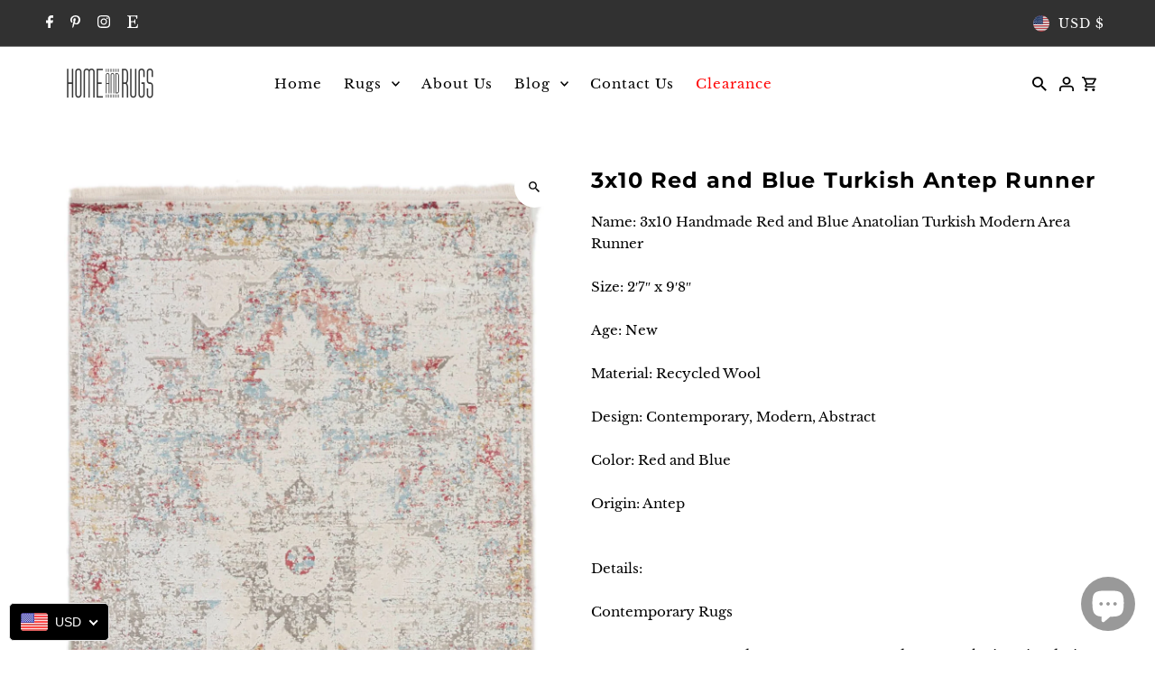

--- FILE ---
content_type: text/css
request_url: https://homeandrugs.com/cdn/shop/t/21/assets/stylesheet.css?v=22535310670980995161769441291
body_size: 39079
content:
*,:after,:before{box-sizing:border-box}.gridlock .row{width:92%;margin-left:auto;margin-right:auto}.gridlock .row:after{height:0;clear:both;content:".";display:block;line-height:0;visibility:hidden}.gridlock .row .row{width:102.08333333%;margin-left:-1.04166667%;margin-right:-1.04166667%}.gridlock .row .contained .row{width:100%;margin-left:0;margin-right:0}.gridlock .row [class*=all-],.gridlock .row [class*=desktop-],.gridlock .row [class*=max-],.gridlock .row [class*=min-],.gridlock .row [class*=mobile-],.gridlock .row [class*=tablet-]{float:left;margin-left:1.04166667%;margin-right:1.04166667%}.gridlock .row [class*=all-].padded,.gridlock .row [class*=desktop-].padded,.gridlock .row [class*=max-].padded,.gridlock .row [class*=min-].padded,.gridlock .row [class*=mobile-].padded,.gridlock .row [class*=tablet-].padded{box-sizing:content-box;margin-left:0;margin-right:0;padding-left:1.04166667%;padding-right:1.04166667%}.gridlock .row [class*=all-].contained,.gridlock .row [class*=desktop-].contained,.gridlock .row [class*=max-].contained,.gridlock .row [class*=min-].contained,.gridlock .row [class*=mobile-].contained,.gridlock .row [class*=tablet-].contained{margin-left:0;margin-right:0}.gridlock .row [class*=all-].right,.gridlock .row [class*=desktop-].right,.gridlock .row [class*=max-].right,.gridlock .row [class*=min-].right,.gridlock .row [class*=mobile-].right,.gridlock .row [class*=tablet-].right{float:right}@media screen and (min-width:500px){.gridlock .row{width:480px}}@media screen and (min-width:740px){.gridlock .row{width:720px}}@media screen and (min-width:980px){.gridlock .row{width:960px}}@media screen and (min-width:1220px){.gridlock .row{width:1200px}}@media screen and (max-width:1679px){.gridlock .row{width:94%}}@media screen and (min-width:1680px){.gridlock .row{width:1600px}}@media screen and (max-width:739px){.gridlock-mobile-fluid .row{width:98%}}.gridlock .row .all-fifth{width:17.91666667%}.gridlock .row .all-fourth{width:22.91666667%}.gridlock .row .all-third{width:31.25%}.gridlock .row .all-half{width:47.91666667%}.gridlock .row .all-full{width:97.91666667%}.gridlock .row .all-push-fifth{margin-left:21.04166667%}.gridlock .row .all-push-fourth{margin-left:26.04166667%}.gridlock .row .all-push-third{margin-left:34.375%}.gridlock .row .all-push-half{margin-left:51.04166667%}.gridlock .row .contained.all-fifth{width:20%}.gridlock .row .contained.all-fourth{width:25%}.gridlock .row .contained.all-third{width:33.33333333%}.gridlock .row .contained.all-half{width:50%}.gridlock .row .contained.all-full{width:100%}.gridlock .row .contained.all-push-fifth{margin-left:20%}.gridlock .row .contained.all-push-fourth{margin-left:25%}.gridlock .row .contained.all-push-third{margin-left:33.33333333%}.gridlock .row .contained.all-push-half{margin-left:50%}.gridlock .row [class*=all-].centered{float:none;margin-left:auto;margin-right:auto}.gridlock .row .all-hide,.visually-hidden{display:none}.visuallyhidden{border:0;clip:rect(0 0 0 0);height:1px;margin:-1px;overflow:hidden;padding:0;position:absolute;width:1px}.visuallyhidden.focusable:active,.visuallyhidden.focusable:focus{clip:auto;height:auto;margin:0;overflow:visible;position:static}@media screen and (max-width:739px){.gridlock .row .mobile-1{width:31.25%}.gridlock .row .mobile-2{width:64.58333333%}.gridlock .row .mobile-3{width:97.91666667%}.gridlock .row .mobile-push-1{margin-left:34.375%}.gridlock .row .mobile-push-2{margin-left:67.70833333%}.gridlock .row .contained.mobile-1{width:33.33333333%}.gridlock .row .contained.mobile-2{width:66.66666667%}.gridlock .row .contained.mobile-3{width:100%}.gridlock .row .contained.mobile-push-1{margin-left:33.33333333%}.gridlock .row .contained.mobile-push-2{margin-left:66.66666667%}.gridlock .row .mobile-fifth{width:17.91666667%}.gridlock .row .mobile-fourth{width:22.91666667%}.gridlock .row .mobile-third{width:31.25%}.gridlock .row .mobile-half{width:47.91666667%}.gridlock .row .mobile-full{width:97.91666667%}.gridlock .row .mobile-push-fifth{margin-left:21.04166667%}.gridlock .row .mobile-push-fourth{margin-left:26.04166667%}.gridlock .row .mobile-push-third{margin-left:34.375%}.gridlock .row .mobile-push-half{margin-left:51.04166667%}.gridlock .row .contained.mobile-fifth{width:20%}.gridlock .row .contained.mobile-fourth{width:25%}.gridlock .row .contained.mobile-third{width:33.33333333%}.gridlock .row .contained.mobile-half{width:50%}.gridlock .row .contained.mobile-full{width:100%}.gridlock .row .contained.mobile-push-fifth{margin-left:20%}.gridlock .row .contained.mobile-push-fourth{margin-left:25%}.gridlock .row .contained.mobile-push-third{margin-left:33.33333333%}.gridlock .row .contained.mobile-push-half{margin-left:50%}.gridlock .row [class*=mobile-].centered{float:none;margin-left:auto;margin-right:auto}.gridlock .row .mobile-hide{display:none}}@media screen and (max-width:499px){.gridlock .row .min-1{width:31.25%}.gridlock .row .min-2{width:64.58333333%}.gridlock .row .min-3{width:97.91666667%}.gridlock .row .min-push-1{margin-left:34.375%}.gridlock .row .min-push-2{margin-left:67.70833333%}.gridlock .row .contained.min-1{width:33.33333333%}.gridlock .row .contained.min-2{width:66.66666667%}.gridlock .row .contained.min-3{width:100%}.gridlock .row .contained.min-push-1{margin-left:33.33333333%}.gridlock .row .contained.min-push-2{margin-left:66.66666667%}.gridlock .row .min-fifth{width:17.91666667%}.gridlock .row .min-fourth{width:22.91666667%}.gridlock .row .min-third{width:31.25%}.gridlock .row .min-half{width:47.91666667%}.gridlock .row .min-full{width:97.91666667%}.gridlock .row .min-push-fifth{margin-left:21.04166667%}.gridlock .row .min-push-fourth{margin-left:26.04166667%}.gridlock .row .min-push-third{margin-left:34.375%}.gridlock .row .min-push-half{margin-left:51.04166667%}.gridlock .row .contained.min-fifth{width:20%}.gridlock .row .contained.min-fourth{width:25%}.gridlock .row .contained.min-third{width:33.33333333%}.gridlock .row .contained.min-half{width:50%}.gridlock .row .contained.min-full{width:100%}.gridlock .row .contained.min-push-fifth{margin-left:20%}.gridlock .row .contained.min-push-fourth{margin-left:25%}.gridlock .row .contained.min-push-third{margin-left:33.33333333%}.gridlock .row .contained.min-push-half{margin-left:50%}.gridlock .row [class*=min-].centered{float:none;margin-left:auto;margin-right:auto}.gridlock .row .min-hide{display:none}}@media screen and (min-width:740px) and (max-width:979px){.gridlock .row .tablet-1{width:14.58333333%}.gridlock .row .tablet-2{width:31.25%}.gridlock .row .tablet-3{width:47.91666667%}.gridlock .row .tablet-4{width:64.58333333%}.gridlock .row .tablet-5{width:81.25%}.gridlock .row .tablet-6{width:97.91666667%}.gridlock .row .tablet-push-1{margin-left:17.70833333%}.gridlock .row .tablet-push-2{margin-left:34.375%}.gridlock .row .tablet-push-3{margin-left:51.04166667%}.gridlock .row .tablet-push-4{margin-left:67.70833333%}.gridlock .row .tablet-push-5{margin-left:84.375%}.gridlock .row .contained.tablet-1{width:16.66666667%}.gridlock .row .contained.tablet-2{width:33.33333333%}.gridlock .row .contained.tablet-3{width:50%}.gridlock .row .contained.tablet-4{width:66.66666667%}.gridlock .row .contained.tablet-5{width:83.33333333%}.gridlock .row .contained.tablet-6{width:100%}.gridlock .row .contained.tablet-push-1{margin-left:16.66666667%}.gridlock .row .contained.tablet-push-2{margin-left:33.33333333%}.gridlock .row .contained.tablet-push-3{margin-left:50%}.gridlock .row .contained.tablet-push-4{margin-left:66.66666667%}.gridlock .row .contained.tablet-push-5{margin-left:83.33333333%}.gridlock .row .tablet-fifth{width:17.91666667%}.gridlock .row .tablet-fourth{width:22.91666667%}.gridlock .row .tablet-third{width:31.25%}.gridlock .row .tablet-three-quarter{width:72.9%}.gridlock .row .tablet-two-thirds{width:64.5%}.gridlock .row .tablet-half{width:47.91666667%}.gridlock .row .tablet-full{width:97.91666667%}.gridlock .row .tablet-push-fifth{margin-left:21.04166667%}.gridlock .row .tablet-push-fourth{margin-left:26.04166667%}.gridlock .row .tablet-push-third{margin-left:34.375%}.gridlock .row .tablet-push-half{margin-left:51.04166667%}.gridlock .row .contained.tablet-fifth{width:20%}.gridlock .row .contained.tablet-fourth{width:25%}.gridlock .row .contained.tablet-third{width:33.33333333%}.gridlock .row .contained.tablet-half{width:50%}.gridlock .row .contained.tablet-full{width:100%}.gridlock .row .contained.tablet-push-fifth{margin-left:20%}.gridlock .row .contained.tablet-push-fourth{margin-left:25%}.gridlock .row .contained.tablet-push-third{margin-left:33.33333333%}.gridlock .row .contained.tablet-push-half{margin-left:50%}.gridlock .row [class*=tablet-].centered{float:none;margin-left:auto;margin-right:auto}.gridlock .row .tablet-hide{display:none!important}}@media screen and (min-width:980px){.gridlock .row .desktop-1{width:6.25%}.gridlock .row .desktop-2{width:14.58333333%}.gridlock .row .desktop-3{width:22.91666667%}.gridlock .row .desktop-4{width:31.25%}.gridlock .row .desktop-5{width:39.58333333%}.gridlock .row .desktop-6{width:47.91666667%}.gridlock .row .desktop-7{width:56.25%}.gridlock .row .desktop-8{width:64.58333333%}.gridlock .row .desktop-9{width:72.91666667%}.gridlock .row .desktop-10{width:81.25%}.gridlock .row .desktop-11{width:89.58333333%}.gridlock .row .desktop-12{width:97.91666667%}.gridlock .row .desktop-push-1{margin-left:9.375%}.gridlock .row .desktop-push-2{margin-left:17.70833333%}.gridlock .row .desktop-push-3{margin-left:26.04166667%}.gridlock .row .desktop-push-4{margin-left:34.375%}.gridlock .row .desktop-push-5{margin-left:42.70833333%}.gridlock .row .desktop-push-6{margin-left:51.04166667%}.gridlock .row .desktop-push-7{margin-left:59.375%}.gridlock .row .desktop-push-8{margin-left:67.70833333%}.gridlock .row .desktop-push-9{margin-left:76.04166667%}.gridlock .row .desktop-push-10{margin-left:84.375%}.gridlock .row .desktop-push-11{margin-left:92.70833333%}.gridlock .row .contained.desktop-1{width:8.33333333%}.gridlock .row .contained.desktop-2{width:16.66666667%}.gridlock .row .contained.desktop-3{width:25%}.gridlock .row .contained.desktop-4{width:33.33333333%}.gridlock .row .contained.desktop-5{width:41.66666667%}.gridlock .row .contained.desktop-6{width:50%}.gridlock .row .contained.desktop-7{width:58.33333333%}.gridlock .row .contained.desktop-8{width:66.66666667%}.gridlock .row .contained.desktop-9{width:75%}.gridlock .row .contained.desktop-10{width:83.33333333%}.gridlock .row .contained.desktop-11{width:91.66666667%}.gridlock .row .contained.desktop-12{width:100%}.gridlock .row .contained.desktop-push-1{margin-left:8.33333333%}.gridlock .row .contained.desktop-push-2{margin-left:16.66666667%}.gridlock .row .contained.desktop-push-3{margin-left:25%}.gridlock .row .contained.desktop-push-4{margin-left:33.33333333%}.gridlock .row .contained.desktop-push-5{margin-left:41.66666667%}.gridlock .row .contained.desktop-push-6{margin-left:50%}.gridlock .row .contained.desktop-push-7{margin-left:58.33333333%}.gridlock .row .contained.desktop-push-8{margin-left:66.66666667%}.gridlock .row .contained.desktop-push-9{margin-left:75%}.gridlock .row .contained.desktop-push-10{margin-left:83.33333333%}.gridlock .row .contained.desktop-push-11{margin-left:91.66666667%}.gridlock .row .desktop-fifth{width:17.91666667%}.gridlock .row .desktop-fourth{width:22.91666667%}.gridlock .row .desktop-third{width:31.25%}.gridlock .row .desktop-half{width:47.91666667%}.gridlock .row .desktop-full{width:97.91666667%}.gridlock .row .desktop-push-fifth{margin-left:21.04166667%}.gridlock .row .desktop-push-fourth{margin-left:26.04166667%}.gridlock .row .desktop-push-third{margin-left:34.375%}.gridlock .row .desktop-push-half{margin-left:51.04166667%}.gridlock .row .contained.desktop-fifth{width:20%}.gridlock .row .contained.desktop-fourth{width:25%}.gridlock .row .contained.desktop-third{width:33.33333333%}.gridlock .row .contained.desktop-half{width:50%}.gridlock .row .contained.desktop-full{width:100%}.gridlock .row .contained.desktop-push-fifth{margin-left:20%}.gridlock .row .contained.desktop-push-fourth{margin-left:25%}.gridlock .row .contained.desktop-push-third{margin-left:33.33333333%}.gridlock .row .contained.desktop-push-half{margin-left:50%}.gridlock .row [class*=desktop-].centered{float:none;margin-left:auto;margin-right:auto}.gridlock .row .desktop-hide{display:none!important}}@media screen and (min-width:1220px){.gridlock .row .max-1{width:6.25%}.gridlock .row .max-2{width:14.58333333%}.gridlock .row .max-3{width:22.91666667%}.gridlock .row .max-4{width:31.25%}.gridlock .row .max-5{width:39.58333333%}.gridlock .row .max-6{width:47.91666667%}.gridlock .row .max-7{width:56.25%}.gridlock .row .max-8{width:64.58333333%}.gridlock .row .max-9{width:72.91666667%}.gridlock .row .max-10{width:81.25%}.gridlock .row .max-11{width:89.58333333%}.gridlock .row .max-12{width:97.91666667%}.gridlock .row .max-push-1{margin-left:9.375%}.gridlock .row .max-push-2{margin-left:17.70833333%}.gridlock .row .max-push-3{margin-left:26.04166667%}.gridlock .row .max-push-4{margin-left:34.375%}.gridlock .row .max-push-5{margin-left:42.70833333%}.gridlock .row .max-push-6{margin-left:51.04166667%}.gridlock .row .max-push-7{margin-left:59.375%}.gridlock .row .max-push-8{margin-left:67.70833333%}.gridlock .row .max-push-9{margin-left:76.04166667%}.gridlock .row .max-push-10{margin-left:84.375%}.gridlock .row .max-push-11{margin-left:92.70833333%}.gridlock .row .contained.max-1{width:8.33333333%}.gridlock .row .contained.max-2{width:16.66666667%}.gridlock .row .contained.max-3{width:25%}.gridlock .row .contained.max-4{width:33.33333333%}.gridlock .row .contained.max-5{width:41.66666667%}.gridlock .row .contained.max-6{width:50%}.gridlock .row .contained.max-7{width:58.33333333%}.gridlock .row .contained.max-8{width:66.66666667%}.gridlock .row .contained.max-9{width:75%}.gridlock .row .contained.max-10{width:83.33333333%}.gridlock .row .contained.max-11{width:91.66666667%}.gridlock .row .contained.max-12{width:100%}.gridlock .row .contained.max-push-1{margin-left:8.33333333%}.gridlock .row .contained.max-push-2{margin-left:16.66666667%}.gridlock .row .contained.max-push-3{margin-left:25%}.gridlock .row .contained.max-push-4{margin-left:33.33333333%}.gridlock .row .contained.max-push-5{margin-left:41.66666667%}.gridlock .row .contained.max-push-6{margin-left:50%}.gridlock .row .contained.max-push-7{margin-left:58.33333333%}.gridlock .row .contained.max-push-8{margin-left:66.66666667%}.gridlock .row .contained.max-push-9{margin-left:75%}.gridlock .row .contained.max-push-10{margin-left:83.33333333%}.gridlock .row .contained.max-push-11{margin-left:91.66666667%}.gridlock .row .max-fifth{width:17.91666667%}.gridlock .row .max-fourth{width:22.91666667%}.gridlock .row .max-third{width:31.25%}.gridlock .row .max-half{width:47.91666667%}.gridlock .row .max-full{width:97.91666667%}.gridlock .row .max-push-fifth{margin-left:21.04166667%}.gridlock .row .max-push-fourth{margin-left:26.04166667%}.gridlock .row .max-push-third{margin-left:34.375%}.gridlock .row .max-push-half{margin-left:51.04166667%}.gridlock .row .contained.max-fifth{width:20%}.gridlock .row .contained.max-fourth{width:25%}.gridlock .row .contained.max-third{width:33.33333333%}.gridlock .row .contained.max-half{width:50%}.gridlock .row .contained.max-full{width:100%}.gridlock .row .contained.max-push-fifth{margin-left:20%}.gridlock .row .contained.max-push-fourth{margin-left:25%}.gridlock .row .contained.max-push-third{margin-left:33.33333333%}.gridlock .row .contained.max-push-half{margin-left:50%}.gridlock .row [class*=max-].centered{float:none;margin-left:auto;margin-right:auto}.gridlock .row .max-hide{display:none}}.gridlock-fluid .row{width:98%}@media screen and (max-width:740px){.gridlock-fluid .mobile-3.centered{float:left!important;margin-left:1.04166667%!important;margin-right:1.04166667%!important}}.gridlock-fluid .centered{display:inline-block}.grid__wrapper{margin:0 auto;padding-left:3%;padding-right:3%;max-width:1600px;display:grid;grid-column-gap:1rem;grid-row-gap:1rem;grid-template-columns:repeat(12,1fr);grid-template-rows:auto;font-size:var(--font-size)}.grid__wrapper-nest{display:grid!important}.grid__wrapper.aflow{grid-auto-flow:dense}.grid__wrapper.narrow{padding-left:7%;padding-right:7%}.grid__wrapper.full{padding-left:1.25%;padding-right:1.25%;max-width:unset;width:100%}.grid__wrapper.edge{padding-left:0;padding-right:0;margin-left:0;margin-right:0;width:100%;max-width:unset}.row .grid__wrapper.row,.row.grid__wrapper.edge{padding:0;max-width:unset}.grid__wrapper.row{padding:0 1.04166667%;grid-gap:30px}.grid__wrapper>.first{order:1}.grid__wrapper>.last{order:2}@media (min-width: 768px){.wrapper-fifths{grid-template-columns:repeat(15,1fr)}.wrapper-fifths .span-11.push-2{grid-column:3/14;width:100%}}.grid__wrapper>*{padding:0;font-size:var(--font-size);vertical-align:top}.grid__wrapper.gr0{grid-row-gap:0}.a-left{text-align:left}.a-right{text-align:right}.a-center{text-align:center}.v-start{align-self:start;vertical-align:top}.v-center{align-self:center;vertical-align:middle}.v-end{align-self:end;vertical-align:bottom}.v-stretch{align-self:stretch}.vi-center{display:inline;vertical-align:middle}.vib-center{display:inline-block;vertical-align:middle}.h-start{justify-self:start}.h-center{justify-self:center}.h-end{justify-self:end}.h-stretch{justify-self:stretch}.vh-start{place-self:start}.vv-center{place-self:center}.vh-end{place-self:end}.vh-stretch{place-self:stretch}.absolute-center{position:absolute;transform:translate(-50%,-50%);top:50%;left:50%}@supports (display: grid){.span-1{grid-column:1;width:100%}.span-2{grid-column:1 / 3;width:100%}.span-3{grid-column:1 / 4;width:100%}.span-4,.span-third{grid-column:1 / 5;width:100%}.span-5{grid-column:1 / 6;width:100%}.span-6{grid-column:1 / 7;width:100%}.span-7{grid-column:1 / 8;width:100%}.span-8{grid-column:1 / 9;width:100%}.span-9{grid-column:1 / 10;width:100%}.span-10{grid-column:1 / 11;width:100%}.span-11{grid-column:1 / 12;width:100%}.span-12{grid-column:1 / 13;width:100%}.span-6.first{grid-column:1 / 7;width:100%}.span-6.last{grid-column:7 / 13;width:100%}.span-8.first{grid-column:1 / 9;width:100%}.span-4.last{grid-column:9 / 13;width:100%}.span-4.first{grid-column:1 / 5;width:100%}.span-8.last{grid-column:5 / 13;width:100%}.span-9.first{grid-column:1 / 10;width:100%}.span-3.last{grid-column:10 / 13;width:100%}.span-3.first{grid-column:1 / 4;width:100%}.span-9.last{grid-column:4 / 13;width:100%}.span-1.auto{grid-column:auto / span 1;width:100%}.span-2.auto{grid-column:auto / span 2;width:100%}.span-3.auto{grid-column:auto / span 3;width:100%}.span-4.auto,.span-third.auto{grid-column:auto / span 4;width:100%}.span-5.auto{grid-column:auto / span 5;width:100%}.span-6.auto{grid-column:auto / span 6;width:100%}.span-7.auto{grid-column:auto / span 7;width:100%}.span-8.auto{grid-column:auto / span 8;width:100%}.span-9.auto{grid-column:auto / span 9;width:100%}.span-10.auto{grid-column:auto / span 10;width:100%}.span-11.auto{grid-column:auto / span 11;width:100%}.span-12.auto{grid-column:auto / span 12;width:100%}.span-1.push-1{grid-column:2 / 3;width:100%}.span-1.push-2{grid-column:3 / 4;width:100%}.span-1.push-3{grid-column:4 / 5;width:100%}.span-1.push-4{grid-column:5 / 6;width:100%}.span-1.push-5{grid-column:6 / 7;width:100%}.span-1.push-6{grid-column:7 / 8;width:100%}.span-1.push-7{grid-column:8 / 9;width:100%}.span-1.push-8{grid-column:9 / 10;width:100%}.span-1.push-9{grid-column:10 / 11;width:100%}.span-1.push-10{grid-column:11 / 12;width:100%}.span-1.push-11{grid-column:12 / 13;width:100%}.span-2.push-1{grid-column:2 / 4;width:100%}.span-2.push-2{grid-column:3 / 5;width:100%}.span-2.push-3{grid-column:4 / 6;width:100%}.span-2.push-4{grid-column:5 / 7;width:100%}.span-2.push-5{grid-column:6 / 8;width:100%}.span-2.push-6{grid-column:7 / 9;width:100%}.span-2.push-7{grid-column:8 / 10;width:100%}.span-2.push-8{grid-column:9 / 11;width:100%}.span-2.push-9{grid-column:10 / 12;width:100%}.span-2.push-10{grid-column:11 / 13;width:100%}.span-3.push-1{grid-column:2 / 5;width:100%}.span-3.push-2{grid-column:3 / 6;width:100%}.span-3.push-3{grid-column:4 / 7;width:100%}.span-3.push-4{grid-column:5 / 8;width:100%}.span-3.push-5{grid-column:6 / 9;width:100%}.span-3.push-6{grid-column:7 / 10;width:100%}.span-3.push-7{grid-column:8 / 11;width:100%}.span-3.push-8{grid-column:9 / 12;width:100%}.span-3.push-9{grid-column:10 / 13;width:100%}.span-4.push-1{grid-column:2 / 6;width:100%}.span-4.push-2{grid-column:3 / 7;width:100%}.span-4.push-3{grid-column:4 / 8;width:100%}.span-4.push-4{grid-column:5 / 9;width:100%}.span-4.push-5{grid-column:6 / 10;width:100%}.span-4.push-6{grid-column:7 / 11;width:100%}.span-4.push-7{grid-column:8 / 12;width:100%}.span-4.push-8{grid-column:9 / 13;width:100%}.span-5.push-1{grid-column:2 / 7;width:100%}.span-5.push-2{grid-column:3 / 8;width:100%}.span-5.push-3{grid-column:4 / 9;width:100%}.span-5.push-4{grid-column:5 / 10;width:100%}.span-5.push-5{grid-column:6 / 11;width:100%}.span-5.push-6{grid-column:7 / 12;width:100%}.span-5.push-7{grid-column:8 / 13;width:100%}.span-6.push-1{grid-column:2 / 8;width:100%}.span-6.push-2{grid-column:3 / 9;width:100%}.span-6.push-3{grid-column:4 / 10;width:100%}.span-6.push-4{grid-column:5 / 11;width:100%}.span-6.push-5{grid-column:6 / 12;width:100%}.span-6.push-6{grid-column:7 / 13;width:100%}.span-7.push-1{grid-column:2 / 9;width:100%}.span-7.push-2{grid-column:3 / 10;width:100%}.span-7.push-3{grid-column:4 / 11;width:100%}.span-7.push-4{grid-column:5 / 12;width:100%}.span-7.push-5{grid-column:6 / 13;width:100%}.span-8.push-1{grid-column:2 / 10;width:100%}.span-8.push-2{grid-column:3 / 11;width:100%}.span-8.push-3{grid-column:4 / 12;width:100%}.span-8.push-4{grid-column:5 / 13;width:100%}.span-9.push-1{grid-column:2 / 11;width:100%}.span-9.push-2{grid-column:3 / 12;width:100%}.span-9.push-3{grid-column:4 / 13;width:100%}.span-10.push-1{grid-column:2 / 12;width:100%}.span-10.push-2{grid-column:3 / 13;width:100%}.span-11.push-1{grid-column:2 / 13;width:100%}@media (min-width: 981px){.desktop-hide{display:none!important}}@media (max-width: 739px){.sm-span-1.auto{grid-column:auto / span 1!important;width:100%}.sm-span-2.auto{grid-column:auto / span 2!important;width:100%}.sm-span-3.auto{grid-column:auto / span 3!important;width:100%}.sm-span-4.auto,.sm-span-third.auto{grid-column:auto / span 4!important;width:100%}.sm-span-5.auto{grid-column:auto / span 5!important;width:100%}.sm-span-6.auto{grid-column:auto / span 6!important;width:100%}.sm-span-7.auto{grid-column:auto / span 7!important;width:100%}.sm-span-8.auto{grid-column:auto / span 8!important;width:100%}.sm-span-9.auto{grid-column:auto / span 9!important;width:100%}.sm-span-10.auto{grid-column:auto / span 10!important;width:100%}.sm-span-11.auto{grid-column:auto / span 11!important;width:100%}.sm-span-12.auto{grid-column:auto / span 12!important;width:100%}.sm-cg0{grid-column-gap:0}.sm-cg1{grid-column-gap:6px}.sm-cg2{grid-column-gap:9px}.sm-cg3{grid-column-gap:12px}.sm-cg4{grid-column-gap:15px}.sm-cg5{grid-column-gap:18px}.sm-cg6{grid-column-gap:21px}.sm-cg7{grid-column-gap:24px}.sm-cg8{grid-column-gap:27px}.sm-cg9{grid-column-gap:30px}.sm-rg0{grid-row-gap:0}.sm-rg1{grid-row-gap:6px}.sm-rg2{grid-row-gap:9px}.sm-rg3{grid-row-gap:12px}.sm-rg4{grid-row-gap:15px}.sm-rg5{grid-row-gap:18px}.sm-rg6{grid-row-gap:21px}.sm-rg7{grid-row-gap:24px}.sm-rg8{grid-row-gap:27px}.sm-rg9{grid-row-gap:30px}.mobile-hide,.sm-hide{display:none!important}.sm-a-left{text-align:left}.sm-a-right{text-align:right}.sm-a-center{text-align:center}.sm-v-start{align-self:start;vertical-align:top}.sm-v-center{align-self:center;vertical-align:middle}.sm-v-end{align-self:end;vertical-align:bottom}.sm-v-stretch{align-self:stretch}.sm-h-start{justify-self:start}.sm-h-center{justify-self:center}.sm-h-end{justify-self:end}.sm-h-stretch{justify-self:stretch}.sm-vh-start{place-self:start}.sm-vv-center{place-self:center}.sm-vh-end{place-self:end}.sm-vh-stretch{place-self:stretch}}@media (min-width: 740px) and (max-width: 980px){.md-span-1.auto{grid-column:auto / span 1!important;width:100%}.md-span-2.auto{grid-column:auto / span 2!important;width:100%}.md-span-3.auto{grid-column:auto / span 3!important;width:100%}.md-span-4.auto,.md-span-third.auto{grid-column:auto / span 4!important;width:100%}.md-span-5.auto{grid-column:auto / span 5!important;width:100%}.md-span-6.auto{grid-column:auto / span 6!important;width:100%}.md-span-7.auto{grid-column:auto / span 7!important;width:100%}.md-span-8.auto{grid-column:auto / span 8!important;width:100%}.md-span-9.auto{grid-column:auto / span 9!important;width:100%}.md-span-10.auto{grid-column:auto / span 10!important;width:100%}.md-span-11.auto{grid-column:auto / span 11!important;width:100%}.md-span-12.auto{grid-column:auto / span 12!important;width:100%}.md-cg0{grid-column-gap:0}.md-cg1{grid-column-gap:6px}.md-cg2{grid-column-gap:9px}.md-cg3{grid-column-gap:12px}.md-cg4{grid-column-gap:15px}.md-cg5{grid-column-gap:18px}.md-cg6{grid-column-gap:21px}.md-cg7{grid-column-gap:24px}.md-cg8{grid-column-gap:27px}.md-cg9{grid-column-gap:30px}.md-rg0{grid-row-gap:0}.md-rg1{grid-row-gap:6px}.md-rg2{grid-row-gap:9px}.md-rg3{grid-row-gap:12px}.md-rg4{grid-row-gap:15px}.md-rg5{grid-row-gap:18px}.md-rg6{grid-row-gap:21px}.md-rg7{grid-row-gap:24px}.md-rg8{grid-row-gap:27px}.md-rg9{grid-row-gap:30px}.tablet-hide{display:none!important}.md-a-left{text-align:left}.md-a-right{text-align:right}.md-a-center{text-align:center}.md-v-start{align-self:start;vertical-align:top}.md-v-center{align-self:center;vertical-align:middle}.md-v-end{align-self:end;vertical-align:bottom}.md-v-stretch{align-self:stretch}.md-h-start{justify-self:start}.md-h-center{justify-self:center}.md-h-end{justify-self:end}.md-h-stretch{justify-self:stretch}.md-vh-start{place-self:start}.md-vv-center{place-self:center}.md-vh-end{place-self:end}.md-vh-stretch{place-self:stretch}}@media (max-width: 980px){.dv-span-1.auto{grid-column:auto / span 1!important;width:100%}.dv-span-2.auto{grid-column:auto / span 2!important;width:100%}.dv-span-3.auto{grid-column:auto / span 3!important;width:100%}.dv-span-4.auto,.md-span-third.auto{grid-column:auto / span 4!important;width:100%}.dv-span-5.auto{grid-column:auto / span 5!important;width:100%}.dv-span-6.auto{grid-column:auto / span 6!important;width:100%}.dv-span-7.auto{grid-column:auto / span 7!important;width:100%}.dv-span-8.auto{grid-column:auto / span 8!important;width:100%}.dv-span-9.auto{grid-column:auto / span 9!important;width:100%}.dv-span-10.auto{grid-column:auto / span 10!important;width:100%}.dv-span-11.auto{grid-column:auto / span 11!important;width:100%}.dv-span-12.auto{grid-column:auto / span 12!important;width:100%}.dv-cg0{grid-column-gap:0}.dv-cg1{grid-column-gap:6px}.dv-cg2{grid-column-gap:9px}.dv-cg3{grid-column-gap:12px}.dv-cg4{grid-column-gap:15px}.dv-cg5{grid-column-gap:18px}.dv-cg6{grid-column-gap:21px}.dv-cg7{grid-column-gap:24px}.dv-cg8{grid-column-gap:27px}.dv-cg9{grid-column-gap:30px}.dv-rg0{grid-row-gap:0}.dv-rg1{grid-row-gap:6px}.dv-rg2{grid-row-gap:9px}.dv-rg3{grid-row-gap:12px}.dv-rg4{grid-row-gap:15px}.dv-rg5{grid-row-gap:18px}.dv-rg6{grid-row-gap:21px}.dv-rg7{grid-row-gap:24px}.dv-rg8{grid-row-gap:27px}.dv-rg9{grid-row-gap:30px}.device-hide{display:none!important}.dv-a-left{text-align:left}.dv-a-right{text-align:right}.dv-a-center{text-align:center}.dv-v-start{align-self:start;vertical-align:top}.dv-v-center{align-self:center;vertical-align:middle}.dv-v-end{align-self:end;vertical-align:bottom}.dv-v-stretch{align-self:stretch}.dv-h-start{justify-self:start}.dv-h-center{justify-self:center}.dv-h-end{justify-self:end}.dv-h-stretch{justify-self:stretch}.dv-vh-start{place-self:start}.dv-vv-center{place-self:center}.dv-vh-end{place-self:end}.dv-vh-stretch{place-self:stretch}}}@media (min-width: 981px){.desktop-hide{display:none!important}}@media (min-width: 741px) and (max-width: 980px){.md-hide,.tablet-hide{display:none!important}}.m0{margin:0!important}.mb0{margin-bottom:0!important}*{margin:0}:focus{outline:var(--keyboard-focus-color) var(--keyboard-focus-border-style) calc(var(--keyboard-focus-border-weight) * 1px)!important;outline-offset:calc(var(--keyboard-focus-border-weight) * -1px)!important}@media (pointer: coarse){*:focus{outline:none}}*,*:before,*:after{box-sizing:border-box}html,body{height:100%}.hide{display:none!important}.right{float:right}.left{float:left}.center{text-align:center}.mb0{margin-bottom:0}.visually-hidden{position:absolute!important;overflow:hidden;clip:rect(0 0 0 0);height:1px;width:1px;margin:-1px;padding:0;border:0}.visually-hidden--inline{margin:0;height:1em}.visually-hidden--static{position:static!important}.hr-or{border:none;border-top:1px solid var(--dotted-color);width:14.375rem;margin:1.5625rem auto;overflow:visible;margin:16px 0;width:100%}.hr-or:after{content:attr(data-content);position:relative;top:-10px;left:50%;transform:translate(-50%);width:2.5rem;font-weight:500;background-color:var(--background);-moz-osx-font-smoothing:grayscale;-webkit-font-smoothing:antialiased;letter-spacing:.2px;text-align:center;display:inline-block}body{color:var(--text-color);background:var(--background);font-size:var(--font-size);font-family:var(--main-family);font-weight:var(--main-weight);font-style:var(--main-style);-webkit-font-smoothing:antialiased;-webkit-text-size-adjust:100%;margin:0!important;line-height:1.6em}img{height:auto;width:100%;max-width:100%;border:0}img[data-sizes=auto]{display:block;width:100%}.rte img{width:auto}.box-ratio{display:block;height:0;width:100%;overflow:hidden}h1,h2,h3,h4,h5,h6{color:var(--heading-color);font-family:var(--heading-family);font-weight:var(--heading-weight);font-style:var(--heading-style);margin-top:0;letter-spacing:.05em;line-height:normal}h1 a,h2 a,h3 a,h4 a,h5 a,h6 a{font-weight:inherit;color:var(--heading-color)!important}h1,.h1{font-size:var(--h1-size)}h2,.h2{font-size:var(--h2-size)}h3,.h3{font-size:var(--h3-size)}h4,.h4{font-size:calc(var(--font-size) + 2px)}h5,.h5{font-size:calc(var(--font-size) + 1px)}h1,h2,h3,h4,h5,h6,p,dl,hr,ol,ul,pre,table,address,fieldset{margin-bottom:5px}p{font-size:var(--font-size);margin-bottom:10px}strong{font-weight:700}em{font-style:italic}pre{font-family:var(--main-family);font-style:var(--main-style);font-size:13px;font-weight:700}.text-left{text-align:left}.text-center{text-align:center}.text-right{text-align:right}.inline-block-auto{display:inline-block;width:auto}.inline-block-full{display:inline-block;width:100%}a{text-decoration:none;color:var(--text-color);outline:0;transition:all .25s ease-in-out}a:visited{color:var(--text-color)}a:focus{outline:none}dt{font-weight:700}ol{padding:0;margin-left:0;text-indent:0;list-style-position:inside}ul{padding:0;margin:0;list-style:disc inside}.rte ul li,.rte ol li{font-size:var(--font-size)}blockquote{font-family:var(--main-family);font-style:var(--main-style);font-weight:var(--main-weight);font-size:18px;line-height:24px;font-style:italic;padding-left:35px;color:#999;margin:.5em 0}hr{background:var(--dotted-color);border:none;color:var(--dotted-color);display:block;height:1px;margin-top:20px;width:100%}.clear:not(.color){clear:both;display:block;overflow:hidden;visibility:hidden;width:0;height:0}.clearfix:after{content:".";display:block;height:0;clear:both;visibility:hidden}.js-focus-hidden:focus{outline:none}.no-js .box-ratio{display:none}.no-js #slider .carousel-cell{opacity:1!important;visibility:visible}.no-js #slider .carousel-cell img{margin-bottom:20px}.no-js .zoom_btn,.no-js .swatches__container,.no-js .no-js-hidden{display:none}.no-js .vantage-accordion .product-accordion-content,.no-js .product__variants-select{display:block!important}.no-js .collection-carousel{text-align:center}.no-js #shopify-section-mobile-navigation{display:none}.no-js .loading-wrapper,.no-js .product-listing__quickview-trigger{display:none!important}.no-js .tabbed__collection-carousel{margin:0 auto;text-align:center}.no-js [data-aos^=fade][data-aos^=fade]{opacity:1!important}.no-js [data-aos^=fade][data-aos^=fade]{transform:unset}.no-js [data-aos]{pointer-events:unset!important}.cart-type--no_js_cart .ajax-cart__item-remove--no-js,.no-js .ajax-cart__item-remove--no-js{display:block!important;position:absolute;top:10px;right:10px}.cart-type--no_js_cart .ajax-cart__item-remove--js,.no-js .ajax-cart__item-remove--js,.cart-type--no_js_cart .ajax-cart__qty-control--down,.cart-type--no_js_cart .ajax-cart__qty-control--up,.no-js .ajax-cart__qty-control--down,.no-js .ajax-cart__qty-control--up{display:none}.cart-type--no_js_cart .ajax-cart__item-quantity,.no-js .ajax-cart__item-quantity{text-align:center!important}.cart-type--no_js_cart .ajax-cart__qty-input--no-js,.no-js .ajax-cart__qty-input--no-js{max-width:90px;margin:0}.cart-type--no_js_cart .ajax-cart__item-update--no-js,.no-js .ajax-cart__item-update--no-js{display:block!important;margin-top:8px;text-decoration:underline;font-size:13px;text-align:left}.no-js .ajax-cart__accordion--shipping-calc{display:none}.cart-type--no_js_cart .ajax-cart__form-wrapper--nojs,.no-js .ajax-cart__accordion .accordion-content{display:block!important}.no-js .loading-wrapper,.cart-type--no_js_cart .loading-wrapper{display:none}.no-js #HeaderCountryForm,.no-js #HeaderLanguageForm,.no-js #FooterCountryForm,.no-js #FooterLanguageForm,.no-js .no-js-hidden{display:none!important}.button,button,input[type=submit],input[type=reset],input[type=button]{background:var(--button-color);color:var(--button-text);font-size:var(--font-size);font-family:var(--main-family);font-style:var(--main-style);font-weight:500;border:0;border-radius:var(--button-border-radius);transition:all .25s ease-in-out!important;-webkit-appearance:none;display:inline-block;height:50px;line-height:50px;width:auto;margin-bottom:10px;padding:0 25px;letter-spacing:1px;text-decoration:none;cursor:pointer}input[type=submit]{border:2px solid var(--button-color);line-height:46px}input.required-error,textarea.required-error{border-color:#c00!important}.button:hover,button:hover,input[type=submit]:hover,input[type=reset]:hover,input[type=button]:hover{color:var(--button-text-hover);background:var(--button-hover)}button.button-as-link,a.button-as-link,input.button-as-link{border:none;background:none;color:var(--text-color);text-decoration:underline;line-height:var(--font-size);font-size:var(--font-size);font-weight:var(--main-weight);letter-spacing:unset;height:auto;display:inline-block;width:auto!important;padding:0}button.button-as-link:hover,a.button-as-link:hover,input.button-as-link:hover{background:none;color:var(--text-color)}.theme-features__ghost-buttons--true .secondary-button{color:var(--text-color)!important;background:var(--background)!important;border:2px solid var(--text-color)!important;line-height:46px}.theme-features__rounded-buttons--true .secondary-button:hover{color:var(--text-color)!important;background:var(--background)!important}.theme-features__ghost-buttons--false .secondary-button{color:var(--secondary-button-text)!important;background:var(--secondary-button-color)!important;border:2px solid var(--secondary-button-color)!important;line-height:46px}.theme-features__rounded-buttons--false .secondary-button:hover{color:var(--secondary-button-text)!important;background:var(--secondary-button-color)!important}a.button:visited{background:var(--button-color);color:var(--button-text)}a.button:visited:hover{color:var(--button-text-hover);background:var(--button-hover)}form{margin-bottom:0}fieldset{margin-bottom:20px}label,legend{display:block;font-weight:700;margin-bottom:5px}input[type=checkbox]{display:inline}label span,legend span{font-weight:400;font-size:13px;color:var(--text-color)}input[type=text],input[type=password],input[type=email],input[type=url],input[type=number],input[type=search],input[type=file],textarea,select{box-sizing:border-box;width:100%;background:transparent;border:1px solid var(--dotted-color);border-radius:0;margin:0 0 10px;max-width:100%;text-indent:10px;outline:none;height:50px;line-height:50px;font-size:var(--font-size);font-family:var(--main-family);font-style:var(--main-style);font-weight:var(--main-weight);color:var(--text-color)}textarea{min-width:300px;text-indent:10px;height:135px;min-height:60px}input[type=text]:focus,input[type=password]:focus,input[type=email]:focus,textarea:focus{-moz-box-shadow:0 0 3px rgba(0,0,0,.2);-webkit-box-shadow:0 0 3px rgba(0,0,0,.2);box-shadow:0 0 3px #0003;min-height:32px}select{padding:0;background:var(--select-arrow-bg) right no-repeat;-webkit-appearance:none;-moz-appearance:none}.announcement__bar-section{position:relative;border-bottom:1px solid var(--top-bar-border)}#top-bar,#top-bar p{font-size:var(--announcement-size)}.header-section{background:var(--header-background);position:relative;z-index:1;transition:all .25s ease-in-out}header{background:var(--header-background);position:relative;padding-top:10px;transition:all .25s ease-in-out}header.theme-header.stickynav{width:100%;z-index:11}header.header--sticky{width:100%;position:fixed;top:0}#top-bar{text-align:center;line-height:40px;background:var(--top-bar-background);padding:5px;color:var(--top-bar-color)}@media (max-width: 980px){#top-bar:not(:has(.js-announcement-carousel)){padding:0}}#top-bar a:not(.disclosure-list__option){color:var(--top-bar-color)}#top-bar p{margin-bottom:0;font-weight:400}#top-bar .top-bar-grid{display:grid;grid-template-columns:1fr 2fr 1fr}#top-bar .row ul#social-links{grid-column:1 / span 1}#top-bar .row .announcement__text{grid-column:2 / span 1}#top-bar .row .announcement__text.text-only{grid-column:1 / span 3}@media screen and (max-width: 980px){.announcement__text{grid-column:1 / span 3!important}}#top-bar .row ul.localization__options{grid-column:3 / span 1}.no-js #top-bar .row ul.localization__options{display:flex;flex-wrap:nowrap;justify-content:flex-end}.announcement__text{display:none;animation:fadeIn;animation-duration:1s}.announcement__text.flickity-enabled{display:block}.announcement__carousel-item{width:100%}.announcement__text .flickity-button{height:30px;width:30px;background:var(--top-bar-background);color:var(--top-bar-color)}.announcement__text .flickity-button:hover{background:var(--top-bar-background);color:var(--top-bar-color)}.announcement__text .flickity-prev-next-button.previous{left:0}.announcement__text .flickity-prev-next-button.next{right:0}input.header-search{margin-bottom:0}button.search-button{line-height:inherit;padding:0 5px;width:44px;background:transparent;margin-bottom:0}.large-search form.header-search-form{border:1px solid var(--dotted-color)}.large-search form.header-search-form input.header-search{border:0;width:calc(100% - 48px);margin:0;display:inline-block;padding:0;vertical-align:middle}.large-search form.header-search-form .header-search-form__inner{display:flex}.large-search form.header-search-form .header-search-form__inner .search-button{margin-left:auto}.large-search form.header-search-form button.search-button{display:inline-block;margin:0;padding:0;position:unset;vertical-align:middle}#identity{padding-bottom:10px;position:relative}#identity.row:after{display:none}ul.shopping--cart_links{text-align:right}ul.shopping--cart_links>li{display:inline-block;vertical-align:middle;min-width:25px}ul.shopping--cart_links>li>a,ul.shopping--cart_links>li>button{display:inline-block;color:var(--cart-links);height:60px;line-height:60px;padding:0 5px}ul.shopping--cart_links>li a button{padding:0}ul.shopping--cart_links>li.my-cart-link-container a{margin-left:0}ul.shopping--cart_links>li a:hover,ul.shopping--cart_links>li button:hover{text-decoration:none;color:var(--cart-links)}ul.shopping--cart_links>li a:hover svg .hover-fill,ul.shopping--cart_links>li button:hover svg .hover-fill{fill:var(--cart-links)}ul.shopping--cart_links>li.cart-overview{margin-left:0}ul.shopping--cart_links>li.cart-overview a{padding-left:0}.cart-links__link-cart .slideout__trigger--open{height:60px;line-height:60px}span.my-cart-text,span.customer-words{margin-right:5px!important}@media screen and (max-width: 740px){span.my-cart-text{display:none}}.slideout__trigger-mobile-menu{line-height:unset;width:100%;display:none}button.slideout__trigger-mobile-menu.js-slideout-open{color:var(--cart-links);border-radius:0!important}ul#social-links{list-style:none;text-align:left;vertical-align:middle;line-height:40px}ul#social-links li{display:inline-block;margin-right:10px;vertical-align:middle;font-size:15px}ul#social-links li a{text-align:right;display:block;padding:0 0 0 5px;color:var(--social-links)!important;text-decoration:none;border-bottom:0}ul.shopping--cart_links li button.slideout__trigger-search{margin-bottom:0}header .header-search{font-size:var(--nav-size)}ul.shopping--cart_links li a .my-cart-text,ul.shopping--cart_links li a .customer-words,.js-mini-cart-trigger{font-size:var(--nav-size);font-weight:400;border:0;text-decoration:none}#logo{line-height:initial;padding:0;font-family:var(--heading-family);font-weight:var(--heading-weight);font-style:var(--heading-style)}#logo a{text-decoration:none;color:var(--cart-links);display:inline-block;border-bottom:0;word-break:break-all}nav.navigation.inline-header{background:var(--header-background)}nav.navigation.inline-header a.navigation__menulink,nav.navigation.inline-header a.dropdown__menulink{color:var(--cart-links)}nav.navigation.inline-header a.navigation__menulink svg g.hover-fill,nav.navigation.inline-header a.dropdown__menulink svg g.hover-fill{fill:var(--cart-links)}nav.navigation.inline-header ul.dropdown,nav.navigation.inline-header ul.megamenu{background:var(--header-background)}nav.navigation.inline-header ul.megamenu h4.megamenu__header,nav.navigation.inline-header ul.megamenu h4.megamenu__header a.megamenu__headerlink,nav.navigation.inline-header .megamenu__listlink,nav.navigation.inline-header a.megamenu__nestedlistlink{color:var(--cart-links)!important}.navigation.full-nav{background:var(--navigation)}.navigation.full-nav .navigation__menuitem:hover{color:var(--nav-hover-link-color);background:var(--nav-hover-color)}.navigation.full-nav a.navigation__menulink{color:var(--nav-color)}.navigation.full-nav .navigation__menulink:hover{background:var(--nav-hover-color);color:var(--nav-hover-link-color)}.navigation.full-nav .navigation__menuitem:hover a.navigation__menulink{color:var(--nav-hover-link-color, inherit);background:var(--nav-hover-color, inherit)}.navigation.full-nav .navigation__menuitem:hover a.navigation__menulink .fash--apollo-down-carrot .hover-fill{fill:var(--nav-hover-link-color)}.navigation.full-nav .navigation__menuitem.navigation__menuitem--dropdown>.dropdown{background:var(--nav-hover-color)!important}.navigation.full-nav .navigation__menuitem.navigation__menuitem--dropdown:hover>.dropdown,.navigation.full-nav .navigation__menuitem.navigation__menuitem--dropdown.navigation__menuitem--active>.dropdown{background:var(--nav-hover-color)!important}.navigation.full-nav .dropdown__menuitem{background:var(--nav-hover-color);color:var(--nav-hover-link-color)}.navigation.full-nav .dropdown__menuitem:hover{background:var(--nav-hover-color)}.navigation.full-nav .dropdown__menuitem:hover>.dropdown__menulink,.navigation.full-nav .dropdown__menulink:hover,.navigation.full-nav a.dropdown__menulink{color:var(--nav-hover-link-color)}.navigation.full-nav .dropdown__menuitem.dropdown__menuitem--nested:hover>.dropdown.dropdown--nested,.navigation.full-nav .dropdown__menuitem.dropdown__menuitem--nested.dropdown__menuitem--active>.dropdown.dropdown--nested,.navigation.full-nav .megamenu,.navigation.full-nav .megamenu__container a:hover{background:var(--nav-hover-color)}.navigation.full-nav .megamenu__listcontainer:hover,.navigation.full-nav .megamenu__listitem{background:var(--nav-hover-color)}.navigation.full-nav h4.megamenu__header a.megamenu__headerlink,.navigation.full-nav a.megamenu__headerlink:hover,.navigation.full-nav .megamenu__listlink{color:var(--nav-hover-link-color)!important}.navigation.full-nav .megamenu__container .megamenu__listlink:hover{color:var(--nav-hover-link-color);background:var(--nav-hover-color)}.navigation{font-family:var(--nav-family);font-weight:var(--nav-weight);font-style:var(--nav-style);width:100%;z-index:5;top:0}.navigation.navigation--sticky{position:fixed;top:0}.navigation__maincontainer{padding:0}#nav{list-style:none;width:100%}.navigation__menuitem{display:inline-block;z-index:21;vertical-align:middle;white-space:nowrap}.navigation.full-nav .navigation__menuitem{vertical-align:revert}a.navigation__menulink{font-size:var(--nav-size);font-weight:var(--nav-weight);display:block;padding:0 10px;letter-spacing:1px;position:relative}.navigation__menulink:hover{text-decoration:none}.navigation__menuitem.navigation__menuitem--dropdown>.dropdown{float:left;position:absolute;z-index:25;margin:0 0 0 -17px;line-height:1.8em;padding:20px 0;visibility:hidden;opacity:0;display:none}@media (prefers-reduced-motion: no-preference){.navigation__menuitem.navigation__menuitem--dropdown>.dropdown{transition:opacity .25s ease-in-out,visibility .25s ease-in-out,display .25s ease-in-out allow-discrete}}@starting-style{.navigation__menuitem.navigation__menuitem--dropdown>.dropdown{visibility:hidden;opacity:0;display:none}}.navigation__menuitem.navigation__menuitem--dropdown>.navigation__menulink:after{content:"";margin-left:20px}.navigation__menuitem.navigation__menuitem--dropdown>.navigation__menulink svg{position:absolute;right:10px;top:50%;transform:translateY(-50%)}.navigation__menuitem.navigation__menuitem--dropdown:hover>.dropdown,.navigation__menuitem.navigation__menuitem--dropdown.navigation__menuitem--active>.dropdown{opacity:1;visibility:visible;display:block}.dropdown__menuitem{width:180px;text-align:left;position:relative;display:block;float:none}a.dropdown__menulink{text-align:left;font-family:var(--main-family);font-style:var(--main-style);font-weight:var(--main-weight);font-size:var(--font-size);padding:0 25px;display:block;max-width:90%;overflow:hidden;text-overflow:ellipsis}.dropdown__menuitem.dropdown__menuitem--nested:hover>.dropdown.dropdown--nested,.dropdown__menuitem.dropdown__menuitem--nested.dropdown__menuitem--active>.dropdown.dropdown--nested{display:block;position:absolute;left:100%}.dropdown.dropdown--nested{display:none;padding:20px 0;top:-20px}.dropdown__menuitem.dropdown__menuitem--nested svg{position:absolute;right:25px;top:50%;transform:translateY(-50%) scale(.8)}.dropdown__menuitem.dropdown__menuitem--nested:before{position:absolute;top:0;right:10px;content:"";margin-left:20px}.megamenu__listcontainer{margin-left:10px;padding-top:0;top:initial;display:block;list-style:none;transform:translateY(20px);transition-duration:.25s}ul.mega-stack li.sub_link>ul.nested:before{position:initial;top:initial;content:none}.rightarrow{position:absolute;right:10px;top:10px;font-size:11px}.navigation--enable-hover-effect .navigation__menulink{position:relative;display:flex;height:var(--nav-height);align-items:center}.navigation--enable-hover-effect .navigation__menulink>span{position:relative;backface-visibility:hidden;transition:var(--nav-hover-transition-duration);display:flex;flex-direction:column;overflow:hidden;line-height:1.5}.navigation--enable-hover-effect .navigation__menulink span[title]{display:flex;flex-direction:column;backface-visibility:hidden;position:relative;transition:var(--nav-hover-transition-duration)}.navigation--enable-hover-effect .navigation__menulink span[title]:after{position:absolute;transform:translateY(100%);display:block;content:attr(title);color:var(--nav-color)}#nav.navigation--enable-hover-effect span[title]:after{color:var(--nav-hover-link-color)}.navigation--enable-hover-effect .navigation__menulink:hover span[title]{transform:translateY(-100%);transition:var(--nav-hover-transition-duration)}@media (prefers-reduced-motion: no-preference){nav.navigation li ul.dropdown li.dropdown__menuitem,nav.navigation li ul.megamenu li.dropdown__menuitem,nav.navigation li>ul.megamenu span.links__withimages--image{transform:translateY(20px);transition-duration:.25s}nav.navigation li:hover>ul.dropdown li.dropdown__menuitem,nav.navigation li:hover>ul.megamenu li.dropdown__menuitem,nav.navigation li:hover>ul.megamenu span.links__withimages--image{transform:translateY(0)}}.megamenu{width:100%;left:0;position:absolute;z-index:5;padding:20px 0;text-align:left;line-height:1.8em;opacity:0;visibility:hidden;display:none}@media (prefers-reduced-motion: no-preference){.megamenu{transition:opacity .25s ease-in-out,visibility .25s ease-in-out,display .25s ease-in-out allow-discrete}}@starting-style{.megamenu{opacity:0;visibility:hidden;display:none}}.navigation__menuitem.navigation__menuitem--dropdown:hover>.megamenu,.navigation__menuitem.navigation__menuitem--dropdown.navigation__menuitem--active>.megamenu{opacity:1;visibility:visible;display:block}.megamenu__list{display:block;line-height:30px!important;margin-bottom:20px;list-style:none}.navigation__menuitem.navigation__menuitem--dropdown:hover>.megamenu .megamenu__listcontainer{transform:translateY(0)}.megamenu__header{font-size:var(--nav-size);font-weight:var(--heading-weight);display:block;letter-spacing:1px;margin-bottom:10px;text-align:left}.megamenu__headerlink{padding-left:0;text-align:left}.megamenu__listlink{text-align:left;font-family:var(--main-family);font-weight:400!important;font-size:var(--font-size)!important;padding-left:0!important;display:block;max-width:90%;overflow:hidden;text-overflow:ellipsis}.megamenu__splitcontainer,.megamenu__nestedlistitem{list-style:none}.megamenu__nestedlistitem{padding-left:20px}.dropdown__menuitem.dropdown__menuitem--nested:hover>.dropdown.dropdown--nested.dropdown--edge{left:initial;right:100%}.dropdown__menuitem.dropdown__menuitem--nested:hover>.dropdown.dropdown--nested.dropdown--edge:before{left:200%;margin-left:-28px}#nav>a{display:none}ul#nav li ul.megamenu div.mega-container li.desktop-3:nth-child(5n){clear:left}nav.inline-header ul{text-align:left;list-style:none}nav.inline-header .megamenu__nestedlistcontainer{text-align:left}nav.inline-header div#navigation{position:unset}a.megamenu__nestedlistlink{font-family:var(--main-family);font-weight:400!important;font-size:var(--font-size)!important}span.links__withimages--image-container{align-items:center;display:flex;flex-direction:row;justify-content:flex-end}span.links__withimages--image{max-width:30%;margin:0 15px;flex:auto}span.links__withimages--image .box-ratio{z-index:-1}#MainContent{position:relative;z-index:0}.video-wrapper{position:relative;padding-bottom:56.25%;padding-top:25px;height:0}.video-wrapper iframe{position:absolute;top:0;left:0;width:100%;height:100%}.article-loop,.product-loop{padding-top:20px}.gridlock .row .desktop-12.centered{width:100%!important}.cta{margin-top:20px;margin-bottom:10px}.cta a{padding:14px 20px;letter-spacing:1px;transition:all .25s ease-in-out;border-radius:var(--button-border-radius)}ul.tabbed__collection-tabs{text-align:center;margin:10px 0 20px;list-style:none;position:relative;z-index:2;display:flex;align-items:center;justify-content:center;flex-wrap:wrap;gap:10px}ul.tabbed__collection-tabs li{display:inline-block!important;width:initial!important;margin:0;padding:0}ul.tabbed__collection-tabs li a{color:var(--button-text);background:var(--button-color);border:2px solid var(--button-color);text-align:center;display:inline-block;padding:2px 8px;transition:all .25s ease-in-out;cursor:pointer}ul.tabbed__collection-tabs li a:hover{color:var(--button-text-hover);background:var(--button-hover)}ul.tabbed__collection-tabs li a.active{color:var(--button-color);background:var(--button-text)}ul.tabbed__collection-tabs li:first-child a.active{margin-left:0}.tabbed__collection-content{display:none}.tabbed__collection-content.js-tab-coll-active{display:grid}.tabbed__collection-content .collection__item-image{position:relative;margin-bottom:20px}.tabbed__collection-content .tabbed__collection-caption{position:absolute;z-index:10;bottom:4%;left:5%;transform:translate(0);background:var(--background);padding:15px;width:95%}@media screen and (min-width: 741px){.text-with-image{display:table-cell;margin-top:10px;margin-bottom:10px;float:none!important;vertical-align:middle}}.editorial__content-item.size--fixed .box-ratio img{height:var(--desktop-section-height)!important;object-fit:cover}.editorial__content-item.size--fixed .box-ratio{padding-bottom:var(--desktop-section-height)!important}@media screen and (max-width: 740px){.editorial__content-item.size--fixed .box-ratio img{height:var(--mobile-section-height)!important;object-fit:cover}.editorial__content-item.size--fixed .box-ratio{padding-bottom:var(--mobile-section-height)!important}}.editorial__content-item{margin-bottom:20px;margin-top:10px}.editorial__content-item img{margin-bottom:10px}@media screen and (min-width: 741px){.nbm{margin-bottom:0!important}}.text-centered h3,.text-centered .rte,.text-with-image.text_section.text-centered{text-align:center}.homepage-section-rich-text,.homepage-section-video{margin-bottom:20px;text-align:center}.rte h1{border-bottom:0!important;text-align:inherit!important;margin-bottom:inherit!important}#page-sidebar h2{padding-bottom:8px;margin-bottom:20px;border-bottom:1px solid var(--dotted-color)}#page-sidebar ul{list-style-type:none}#page-sidebar ul li{display:block;margin-bottom:10px;padding-bottom:5px}.blog-container{display:grid;grid-template-columns:minmax(0,4fr) 1fr;padding:0 15px;column-gap:25px}ul.taglist{list-style:none;border-bottom:1px solid var(--dotted-color);margin-top:10px;margin-bottom:10px;padding-top:4px;padding-bottom:5px}ul.taglist li{display:inline-block;margin-right:15px}.article-image{margin:10px 0}ul.article-tags{list-style:none}ul.article-tags li{display:inline-block;margin-right:5px}ul.article-tags li a{font-weight:600;text-decoration:underline}.blog-container .article-index .article-info{display:grid;grid-template-columns:3fr 4fr;column-gap:20px;align-items:center}.blog-container .article-index .article-info .article-image{margin-top:0}.article-index{margin-bottom:20px;overflow:hidden;padding-top:20px}.article-info h2{letter-spacing:initial;margin-bottom:10px;text-align:center}.article-info p{margin-bottom:0}span.post_meta{display:inline-block;margin-right:5px}div#article-body{padding-bottom:30px}.article-content{margin-top:15px;margin-bottom:15px}.article-index .share-icons{text-align:center!important}ul.blog-sidebar-menu{list-style:none}ul.blog-sidebar-menu li{margin-bottom:5px}.blog-sidebar-block .prod-image{margin-bottom:10px}.blog-sidebar-block .image_container a,.blog-sidebar-block .image_container a:hover,.blog-sidebar-block .prod-image a,.blog-sidebar-block .prod-image a:hover{border-bottom:0}.blog-product-info .button{margin-top:10px}.blog-sidebar-block a.button,.blog-sidebar-block #blog-email-submit{width:100%;text-align:center!important}.blog-sidebar-block .bio_image_container{padding:10px 0}@media screen and (min-width: 741px) and (max-width: 980px){.blog-container div#article-loop{display:grid;grid-template-columns:1fr 1fr;column-gap:20px}}@media screen and (max-width: 980px){.blog-container,.blog-container .article-index .article-info{grid-template-columns:1fr}div#blog-sidebar{display:none}}.sidebar-article{margin-bottom:25px}.sidebar-article .readmore{margin-top:10px}#blog-article .share-icons{text-align:left;margin-top:30px}ul#blog-articles,#blog-article{list-style-type:none}.single-article{margin-bottom:50px;padding-bottom:20px;border-bottom:1px solid var(--dotted-color);float:left;width:100%}.single-article .posted,.single-article .post-tags{text-align:left}#blog-sidebar h2{margin-bottom:20px;border-bottom:1px solid var(--dotted-color);padding-bottom:10px}#twitter-card,#facebook-card{width:100%;float:left;clear:left;display:block;margin-top:20px;padding-bottom:20px;border-bottom:1px solid var(--dotted-color)}#twitter-card h3,#facebook-card h3{letter-spacing:initial}#fb-root{display:none}.fb_iframe_widget,.fb_iframe_widget span,.fb_iframe_widget span iframe[style]{width:100%!important}#page .share-icons{margin-bottom:20px;text-align:left;margin-top:20px}#page .share-icons a{margin-right:10px}#comments h4{text-align:center}#comments{float:left;padding-top:20px;border-top:1px solid #eee;margin-top:20px;width:100%}ul#commentlist{margin-top:20px;list-style-type:none}ul#commentlist li{float:left;display:block;width:100%;margin:0 0 20px;border-bottom:1px solid var(--dotted-color);padding-bottom:20px}ul.disc{margin-bottom:0}.comment-details{margin-bottom:10px}.gravatar{float:left;margin-right:20px}.comment{float:left}.comment p{margin-top:0}dd{margin-left:0}.notice{border:1px dashed #eee;padding:15px;background:#f8f8ff;margin:20px 0}.readmore a{margin-top:20px;font-weight:700}.search-content{text-align:center;padding:10px}#search-bar{margin-bottom:20px;margin-top:20px;border-bottom:1px solid var(--dotted-color)}#search-bar .predictive-search-form{width:300px;margin-left:auto;margin-right:auto}.padded{margin-bottom:15px}#social-links .fa-2x{font-size:1.125em}footer{padding-top:45px;padding-bottom:0;background:var(--footer-background);color:var(--footer-color)}footer ul{list-style:none}footer ul li a,footer a,footer a:visited,footer a:hover{color:var(--footer-color)}footer label{margin-bottom:0}footer h4{color:var(--footer-color);border-bottom:1px solid var(--footer-border);padding-bottom:5px}.sub-footer{border-top:1px solid var(--footer-border);padding:15px 0;margin-top:30px}.sub-footer .left-side{text-align:left;font-size:12px}.sub-footer .right-side{text-align:right}.template-search .page-wrap{overflow:unset}@media only screen and (min-width: 1024px){.page-wrap{min-height:100%;overflow:hidden}.page-wrap:after{content:"";display:block}}footer img{width:40px}#payment{text-align:center;margin-bottom:0}.payment-methods svg{display:inline;width:40px;height:25.25px;text-align:center;margin:3px 1px}.share-icons{text-align:left;width:100%;margin-bottom:20px;border-top:1px solid var(--dotted-color);padding-top:20px}.share-icons a{margin:0 10px;display:inline-block}.Flexible-container{position:relative;padding-bottom:56.25%;padding-top:30px;overflow:hidden;height:0;max-width:1111px;margin:0 auto}.Flexible-container iframe,.Flexible-container object,.Flexible-container embed{position:absolute;top:0;left:0;width:100%;height:100%}.section-title{margin-bottom:20px}#pagination{text-align:center;margin-top:30px;margin-bottom:30px;font-weight:700}#pagination span.current{opacity:.5;padding:5px;margin-right:10px;border-bottom:1px solid var(--dotted-color);display:inline-block;vertical-align:middle}#pagination a{padding:5px 10px;margin-right:10px;font-weight:700;transition:all .25s ease-in-out;display:inline-block;vertical-align:middle;border-bottom:1px solid transparent}#pagination a:hover{opacity:.5}#pagination span.count{display:block;margin-bottom:20px}#pagination span.more{padding:2px;text-align:center;display:inline-block;vertical-align:middle;margin-right:10px;font-weight:700;border-bottom:1px solid transparent}#breadcrumb,#breadcrumb a{color:var(--text-color);letter-spacing:1px;text-align:center}#basket-right input[type=image],.additional_checkout_buttons input[type=image]{width:initial;min-width:inherit}.additional_checkout_buttons{text-align:center}.share-icons a{vertical-align:middle}.share-text{display:inline-block;margin-right:10px}.column{width:200px;float:left}.row.no-blocks .desktop-12{font-size:15px;text-align:center;padding:20px 0;border:1px dashed #eee;background:#f7f7f7;margin-top:20px;margin-bottom:50px;font-weight:var(--main-weight)}.onboard.parallax__placeholder svg{object-fit:cover}@media screen and (max-width: 740px){.onboard.parallax__placeholder{min-height:230px}}.videoWrapper{width:100%;position:relative;padding-bottom:56.25%!important;height:0;overflow:hidden;max-width:100%}.videoWrapper iframe{position:absolute;top:0!important;left:0!important;width:100%!important;height:100%!important}.videoWrapper .section-video{position:absolute;top:0;right:0;bottom:0;left:0;width:100%}[data-section-type=background-video-section] .videoWrapper,[data-section-type=video-section] .videoWrapper{height:unset;padding-bottom:unset!important;aspect-ratio:16 / 9;display:flex;align-items:stretch;justify-content:center}[data-section-type=background-video-section] .videoWrapper,[data-section-type=video-section] .videoWrapper{height:var(--section-mobile-height)}.videoWrapper iframe,.videoWrapper video{height:100%;width:100%;object-fit:cover}iframe{width:100%}@media screen and (min-width: 740px){[data-section-type=background-video-section] .videoWrapper,[data-section-type=video-section] .videoWrapper{height:var(--section-desktop-height)}}[data-section-type=background-video-section] .videoWrapper .section-video,[data-section-type=video-section] .videoWrapper .section-video{position:static;top:unset;right:unset;bottom:unset;left:unset}.map-section-container,.map-section-image{visibility:visible;position:absolute;top:0;left:0}.map-section--display-map .map-section-container,.map-section--display-bg-image .map-section-image{z-index:4;position:relative}.placeholder-background{display:none}.map-section--onboarding .placeholder-background{display:block}.map-section-image.show-image{z-index:5;position:relative}@media screen and (min-width: 741px){.map-section-wrapper>.row>.row{display:flex}.map-section-wrapper>.row>.row.text_right{flex-direction:row-reverse}}.map-section-wrapper{height:auto;margin-top:20px}.map-section-container{height:100%;width:100%}.map-section-content{padding:30px}.map-section-content .button{height:auto;width:auto;margin-top:20px}.map-section-wrapper .text_right .map-section-content-wrapper{float:right;align-content:center}.map-section-background-wrapper{position:relative;overflow:hidden}.map-section--onboarding .map-section-error{display:none}.map-section-error{font-style:italic;color:#ff6d6d;border:2px solid #ff6d6d;background-color:#770000a6;padding:30px;margin-top:-250px;width:50%;margin-left:25%;z-index:6}.map-section-image{height:400px}.map-section-image .box-ratio{padding-bottom:400px!important}.map-section-image .box-ratio img{height:400px;object-fit:cover}.placeholder-background{height:400px}.map-section .placeholder-svg{fill:#1c1d1d1a;height:400px}@media screen and (max-width: 740px){.map-section-background-wrapper{height:400px}}body .focus-visible,.product-video .plyr:focus,.plyr__video-wrapper.plyr__tab-focus:focus{outline:var(--keyboard-focus-color) var(--keyboard-focus-border-style) calc(var(--keyboard-focus-border-weight) * 1px)!important;outline-offset:calc(var(--keyboard-focus-border-weight) * -1px)!important}.vertical-carousel .thumb-slider-wrapper{overflow:hidden}#thumb-slider-wrapper .product-single__thumbnails-item{position:relative;display:block;width:100%}.thumb-slider-slides{position:relative;top:0;left:0;list-style:none}.thumb-slider-slides li{margin-bottom:5px}.thumb-slider.thumbnail-slider.custom.vertical-carousel{margin:0 auto;text-align:center}.horizontal-carousel #thumb-slider-wrapper .product-single__thumbnails-item{max-width:unset;height:unset;margin:5px;padding:0;width:20%}.horizontal-carousel #thumb-slider-wrapper .product-single__thumbnails-item.thumb__first{margin-left:0}.horizontal-carousel #thumb-slider-wrapper .product-single__thumbnails-item.thumb__last{margin-right:0}.horizontal-carousel.flickity-slider--false #thumb-slider-wrapper .product-single__thumbnails-item{float:left}.horizontal-carousel.flickity-slider--false #thumb-slider-wrapper .product-single__thumbnails-item{width:110px}.product-single__thumbnails-item:focus img{opacity:1!important}/*! Flickity v2.2.1
https://flickity.metafizzy.co
---------------------------------------------- */.flickity-enabled{position:relative}.flickity-enabled:focus{outline:0!important}.flickity-viewport{overflow:hidden;position:relative;height:100%}.flickity-slider{position:absolute;width:100%;height:100%}.flickity-enabled.is-draggable{-webkit-tap-highlight-color:transparent;-webkit-user-select:none;-moz-user-select:none;-ms-user-select:none;user-select:none}.flickity-enabled.is-draggable .flickity-viewport{cursor:move;cursor:-webkit-grab;cursor:grab}.flickity-enabled.is-draggable .flickity-viewport.is-pointer-down{cursor:-webkit-grabbing;cursor:grabbing}.flickity-button{position:absolute;background:var(--background);border:none;color:var(--text-color)}.flickity-button:hover{background:var(--background);cursor:pointer}.flickity-button:focus{outline:0;box-shadow:0 0 0 5px #19f}.flickity-button:active{opacity:.6}.flickity-button:disabled{opacity:.3;cursor:auto;pointer-events:none}.flickity-button-icon{fill:currentColor}.flickity-prev-next-button{top:50%;width:44px;height:44px;border-radius:50%;transform:translateY(-50%)}.flickity-prev-next-button.previous{left:10px}.flickity-prev-next-button.next{right:10px}.flickity-rtl .flickity-prev-next-button.previous{left:auto;right:10px}.flickity-rtl .flickity-prev-next-button.next{right:auto;left:10px}.flickity-prev-next-button .flickity-button-icon{height:12px}.flickity-page-dots{position:absolute;width:100%;bottom:-25px;padding:0;margin:0;list-style:none;text-align:center;line-height:1}.flickity-rtl .flickity-page-dots{direction:rtl}.flickity-page-dots .dot{display:inline-block;width:10px;height:10px;margin:0 8px;background:#333;border-radius:50%;opacity:.25;cursor:pointer}.flickity-page-dots .dot.is-selected{opacity:1}.flickity-slider{-ms-touch-action:pan-y;touch-action:pan-y}.flickity-prev-next-button{border-radius:50%!important;padding:0}.product-thumbnail{position:relative;z-index:1}.thumbnail-icon{position:absolute;top:2px;right:2px;z-index:2;width:25%;line-height:0}.thumbnail-icon svg,.product-main-image svg{height:100%;width:100%;background:var(--background)!important;color:var(--text-color)!important;border:1px solid var(--icon-border-color)}.thumbnail-icon svg{fill-opacity:.6}.thumbnail-icon svg:hover{fill-opacity:.85}.product-main-image svg{fill-opacity:1}.product-media-container{position:relative}.product-video,.product-media-container,.plyr--video{outline:none}.plyr video,.plyr__video-wrapper,.plyr__poster{background-color:var(--background)}.product-video>video{width:100%}.product-model{margin:0 auto;min-height:1px;width:100%;height:100%;position:relative}.product-model model-viewer,.product-model .shopify-model-viewer-ui,.product-model .media-item{position:absolute;top:0;left:0;width:100%;max-width:100%;overflow:hidden}.product-model model-viewer,.product-model .shopify-model-viewer-ui,.product-model .media-item{height:100%}button.media-button.view-in-space{background:transparent;width:initial!important;text-align:center;width:60px;max-width:60px;height:60px;line-height:60px;padding:0;margin:0 auto;display:inherit;z-index:2;position:relative}button.media-button.view-in-space[data-shopify-xr-hidden]{visibility:hidden}.product-video button{width:initial;width:62px;height:62px;padding:0;margin-bottom:0}.plyr--video .plyr__control:not(.plyr__control--overlaid).plyr__tab-focus svg,.plyr--video .plyr__control:not(.plyr__control--overlaid):hover svg,.plyr--video .plyr__control:not(.plyr__control--overlaid)[aria-expanded=true] svg,.plyr--audio .plyr__control.plyr__tab-focus svg,.plyr--audio .plyr__control:hover svg,.plyr--audio .plyr__control[aria-expanded=true] svg{stroke:none!important}.product-video .plyr button svg{border:0!important}button[hidden]{visibility:hidden}.product-single__view-in-space{background-color:var(--dotted-color);border:none;width:100%;min-height:unset;display:block;font-size:14px;color:var(--text-color);z-index:1;position:relative;height:54px;line-height:54px;margin-top:10px}.product-single__view-in-space:hover svg .hover-fill{fill:var(--button-text-hover)}.product-video.videoWrapper.product-single__media{display:inline-block;height:301px}.product-single__view-in-space[data-shopify-xr-hidden]{visibility:hidden}.product-single__view-in-space:hover .product-single__view-in-space-text,.product-single__view-in-space:focus .product-single__view-in-space-text{border-bottom-color:var(--button-text)}.product-single__view-in-space svg.icon .icon-3d-badge-full-color-outline{stroke:none}.product-single__view-in-space svg.icon .icon-3d-badge-full-color-element{fill:var(--text-color);opacity:1}.product-single__view-in-space-text{border-bottom:1px solid transparent;display:inline-block;width:auto;vertical-align:middle}.product-single__view-in-space svg{margin-right:2.43px;fill:transparent;display:inline-block;width:24px!important;height:24px!important;vertical-align:middle}.product-single__view-in-space svg rect{fill:transparent!important}.product-single__view-in-space:hover #three-d-icon path,.product-single__view-in-space:focus #three-d-icon path{fill:var(--button-text)}.product-model model-viewer,.product-model .shopify-model-viewer-ui,.product-model .media-item{position:absolute;top:10px;left:10px;width:calc(100% - 20px);max-width:100%}.product__section-images .carousel-container{display:flex}.product__gallery--container{display:flex;width:100%}.thumb-slider.vertical-carousel{order:-1;flex:0 0 100px;position:relative;max-width:100px}.thumb-slider.vertical-carousel[data-thumbnail-position=right]{order:1}.thumb-slider.horizontal-carousel{flex:1 1 auto;position:relative;max-width:100%;margin-left:0!important;margin-right:0!important;float:none!important}div#slider{flex:1 1 auto;position:relative}.thumb-slider.vertical-carousel .thumb-slider-wrapper{position:absolute;top:0;left:0;right:0;bottom:0;width:100%;overflow-y:scroll;-ms-overflow-style:none;scrollbar-width:none;scroll-behavior:smooth}div#thumb-slider-wrapper::-webkit-scrollbar{display:none}.product__section-images .carousel{flex-grow:1;list-style-type:none}.product__section-images .carousel-cell{width:100%;outline:none!important}.product__section-images .vertical-carousel .carousel-nav{box-sizing:content-box;padding:calc(var(--keyboard-focus-border-weight) * 1px) 5px calc(var(--keyboard-focus-border-weight) * 1px) calc(var(--keyboard-focus-border-weight) * 1px)}div#thumbnails.thumb-slider[data-thumbnail-position=right] .carousel-nav{padding:calc(var(--keyboard-focus-border-weight) * 1px) calc(var(--keyboard-focus-border-weight) * 1px) calc(var(--keyboard-focus-border-weight) * 1px) 5px}div#thumb-slider-wrapper.js-thumb-horizontal-wrapper .carousel-nav{margin-top:5px}div#thumb-slider-wrapper.js-thumb-horizontal-wrapper .carousel-nav.js-thumb-carousel-nav.no_carousel{display:flex;flex-direction:row}.product__section-images .carousel-nav .carousel-cell{margin:0 0 5px;cursor:pointer}.product__section-images .carousel-nav .carousel-cell:before{font-size:50px;line-height:80px}.product__section-images li.carousel-cell.is-selected{z-index:99}.product__section-images .flickity-prev-next-button,.product__section-images .flickity-prev-next-button:hover{background-color:var(--background);opacity:1}.product__section-images .flickity-button:hover .flickity-button-icon{fill:var(--text-color)}.product__section-images .flickity-button:focus{outline:none}.product__section-images .image-slide.carousel-cell.is-selected{z-index:1}.product__section-images .plyr__control--overlaid svg{margin-left:5px}.product__section-images .zoom_btn{display:flex;align-items:center;justify-content:center;position:absolute;top:10px;right:10px;cursor:pointer;background-color:var(--background);opacity:1;border-radius:50%;width:45px;height:45px}.product__section-images button.zoom_btn{padding:initial;letter-spacing:initial;margin-bottom:unset;transition:unset;font-weight:unset;line-height:unset}.product__section-images .zoom_btn:hover{background-color:var(--background);opacity:1}.product__section-images .zoom_btn svg{height:12px;fill:var(--text-color)}#slider.thumbs_bottom .flickity-prev-next-button{top:50%}#slider.thumbs_bottom .flickity-prev-next-button.previous{left:-25px}#slider.thumbs_bottom .flickity-prev-next-button.next{right:-25px}@media (max-width: 740px){#slider.thumbs_bottom .flickity-prev-next-button.next{right:5px!important}#slider.thumbs_bottom .flickity-prev-next-button.previous{left:5px!important}}@keyframes slidefadeIn{0%{opacity:0}to{opacity:1}}@keyframes slidefadeOut{0%{opacity:1}to{opacity:0}}#slider .carousel-cell{opacity:0!important}#slider .carousel-cell:not(.is-selected){animation:slidefadeOut ease .2s}#slider .carousel-cell.is-selected,#slider.single-media .carousel-cell{z-index:99;opacity:1!important;animation:slidefadeIn ease .2s}#slider .flickity-enabled:focus{outline:0!important}#slider .flickity-slider{top:0!important;height:auto!important}#slider .flickity-viewport{height:100%}button.flickity-button:disabled{display:none}.thumbnail-slider .product-single__thumbnails-item:hover,.product-single__thumbnails-item.active-slide,.product-single__thumbnails-item.is-nav-selected{outline:1px solid var(--thumbnail-slider-outline-color);outline-offset:-1px;cursor:pointer}.product-single__thumbnails-item:focus,.product-single__thumbnail--product-template:focus{outline:var(--keyboard-focus-color) var(--keyboard-focus-border-style) calc(var(--keyboard-focus-border-weight) * 1px)!important;outline-offset:calc(var(--keyboard-focus-border-weight) * -1px)!important}.product-single__thumbnails-item.active-slide img,.product-single__thumbnails-item.is-nav-selected img,.thumbnail-slider .product-single__thumbnails-item:hover img,.product-single__thumbnail--product-template:focus img{opacity:1!important}:focus,.focus-visible{outline:var(--keyboard-focus-color) var(--keyboard-focus-border-style) calc(var(--keyboard-focus-border-weight) * 1px)!important;outline-offset:calc(var(--keyboard-focus-border-weight) * -1px)!important}.image-thumbnail.product-single__thumbnails-item.carousel-cell.js-thumb-item.is-nav-selected.active-slide{outline:1px solid var(--dotted-color)!important;outline-offset:0px}.prod-image>a,.product-loop .prod-image>a,#collection-loop .prod-container>a{width:100%;outline-offset:unset!important}.footer-section .disclosures{display:flex;justify-content:flex-end;flex-wrap:wrap}@media (max-width: 740px){.footer-section .disclosures{justify-content:space-between}}.footer-section .disclosure{position:relative}.footer-section .disclosure__toggle{white-space:nowrap;color:var(--footer-color);border:1px solid var(--footer-color);background-color:var(--footer-background);margin:0 0 10px;text-transform:capitalize;display:flex;align-items:center}.footer-section .disclosure-list{background-color:var(--background);border:1px solid var(--dotted-color);bottom:115%;padding:11px 0;position:absolute;display:none;min-height:92px;max-height:300px;overflow-y:auto;border-radius:2px;width:300px}#FooterLanguageFormNoScript .disclosure__toggle,#FooterCountryFormNoScript .disclosure__toggle{border-radius:0!important}#FooterLanguageFormNoScript .disclosure__toggle:last-child,#FooterCountryFormNoScript .disclosure__toggle:last-child{border-left:0}.footer-section .disclosure-list--visible{display:block}.footer-section .disclosure-list__item{border-bottom:1px solid transparent;white-space:nowrap;padding:5px 15px 4px;text-align:left}.footer-section .disclosure-list__item:active{background-color:#80808033}.footer-section .disclosure-list__option{color:var(--text-color)!important;text-transform:capitalize;display:flex;align-items:center;font-size:13px}.footer-section .disclosure-list__option span.localization-form__currency{margin-left:5px}.footer-section .disclosure-list__option:focus,.disclosure-list__option:hover{color:var(--text-color)}.footer-section .disclosure-list__item--current .disclosure-list__option{color:var(--ackground);font-weight:900}.announcement__bar-section .disclosure{position:relative}.announcement__bar-section .disclosure__toggle{color:var(--top-bar-color);background-color:var(--top-bar-background);font-size:var(--announcement-size);white-space:nowrap;margin:0;padding:0;border-radius:unset!important;height:unset!important;line-height:unset!important;display:flex;align-items:center;flex-wrap:nowrap;justify-content:space-around}.announcement__bar-section .disclosure__toggle:hover{color:var(--top-bar-color)}.announcement__bar-section noscript select.styled-select{min-width:unset;max-width:100px;background:unset}.announcement__bar-section form#localization_form{margin:0}.announcement__bar-section .disclosure-list{background-color:var(--background);border:1px solid var(--dotted-color);top:115%;padding:11px 0;position:absolute;display:none;min-height:92px;max-height:300px;overflow-y:auto;border-radius:2px;z-index:15;line-height:20px;text-align:left;list-style:none;width:300px}.announcement__bar-section .localization-form__noscript-btn.disclosure__toggle{background-color:var(--top-bar-background);border:1px solid var(--top-bar-color);border-left:0;color:var(--top-bar-color);padding-left:1rem;padding-right:1rem}.announcement__bar-section .localization-form__noscript-btn.disclosure__toggle .fash--apollo-checkmark{fill:var(--top-bar-color)}.announcement__bar-section .disclosure-list--visible{display:block}.announcement__bar-section .disclosure-list__item{white-space:nowrap;padding:5px 15px 4px!important;text-align:left}.announcement__bar-section .disclosure-list__item:active{background-color:#80808033}.announcement__bar-section .disclosure-list__option{text-transform:capitalize;display:flex;align-items:center;color:var(--text-color);justify-content:space-between;font-size:13px}.announcement__bar-section .disclosure-list__option:focus,.disclosure-list__option:hover{color:var(--text-color)}.announcement__bar-section .disclosure-list__item--current .disclosure-list__option{color:var(--text-color);font-weight:700}.announcement__bar-section .disclosure-list__option span.localization-form__currency{margin-left:5px;text-align:right;flex:0 0 auto}.selectors-form{display:-webkit-flex;display:-ms-flexbox;display:flex;width:100%;justify-content:center;flex-wrap:wrap;margin-bottom:10px}.announcement__bar-section .selectors-form{margin-bottom:0}@media (min-width: 980px){.selectors-form{flex-wrap:nowrap}}.selectors-form__item{margin:0 5px}@media (min-width: 980px){.selectors-form__item{padding-bottom:0}.selectors-form__item:first-of-type{margin-left:0;margin-right:10px}}ul.localization__options{list-style:none;text-align:right}ul.localization__options li{display:inline-block;vertical-align:middle;margin:0}ul.disclosure-list li{display:block}span.country--flag{height:18px;width:18px;border-radius:50%!important;overflow:hidden;margin-right:10px;display:flex;flex:0 0 18px}span.country--name{flex:1 1 auto;align-items:center;white-space:normal}.disclosure__toggle__flag{width:100%!important;height:18px;object-fit:cover}.disclosure__toggle svg{min-width:20px}[data-aos][data-aos][data-aos-duration="50"],body[data-aos-duration="50"] [data-aos]{transition-duration:50ms}[data-aos][data-aos][data-aos-delay="50"],body[data-aos-delay="50"] [data-aos]{transition-delay:0}[data-aos][data-aos][data-aos-delay="50"].aos-animate,body[data-aos-delay="50"] [data-aos].aos-animate{transition-delay:50ms}[data-aos][data-aos][data-aos-duration="100"],body[data-aos-duration="100"] [data-aos]{transition-duration:.1s}[data-aos][data-aos][data-aos-delay="100"],body[data-aos-delay="100"] [data-aos]{transition-delay:0}[data-aos][data-aos][data-aos-delay="100"].aos-animate,body[data-aos-delay="100"] [data-aos].aos-animate{transition-delay:.1s}[data-aos][data-aos][data-aos-duration="150"],body[data-aos-duration="150"] [data-aos]{transition-duration:.15s}[data-aos][data-aos][data-aos-delay="150"],body[data-aos-delay="150"] [data-aos]{transition-delay:0}[data-aos][data-aos][data-aos-delay="150"].aos-animate,body[data-aos-delay="150"] [data-aos].aos-animate{transition-delay:.15s}[data-aos][data-aos][data-aos-duration="200"],body[data-aos-duration="200"] [data-aos]{transition-duration:.2s}[data-aos][data-aos][data-aos-delay="200"],body[data-aos-delay="200"] [data-aos]{transition-delay:0}[data-aos][data-aos][data-aos-delay="200"].aos-animate,body[data-aos-delay="200"] [data-aos].aos-animate{transition-delay:.2s}[data-aos][data-aos][data-aos-duration="250"],body[data-aos-duration="250"] [data-aos]{transition-duration:.25s}[data-aos][data-aos][data-aos-delay="250"],body[data-aos-delay="250"] [data-aos]{transition-delay:0}[data-aos][data-aos][data-aos-delay="250"].aos-animate,body[data-aos-delay="250"] [data-aos].aos-animate{transition-delay:.25s}[data-aos][data-aos][data-aos-duration="300"],body[data-aos-duration="300"] [data-aos]{transition-duration:.3s}[data-aos][data-aos][data-aos-delay="300"],body[data-aos-delay="300"] [data-aos]{transition-delay:0}[data-aos][data-aos][data-aos-delay="300"].aos-animate,body[data-aos-delay="300"] [data-aos].aos-animate{transition-delay:.3s}[data-aos][data-aos][data-aos-duration="350"],body[data-aos-duration="350"] [data-aos]{transition-duration:.35s}[data-aos][data-aos][data-aos-delay="350"],body[data-aos-delay="350"] [data-aos]{transition-delay:0}[data-aos][data-aos][data-aos-delay="350"].aos-animate,body[data-aos-delay="350"] [data-aos].aos-animate{transition-delay:.35s}[data-aos][data-aos][data-aos-duration="400"],body[data-aos-duration="400"] [data-aos]{transition-duration:.4s}[data-aos][data-aos][data-aos-delay="400"],body[data-aos-delay="400"] [data-aos]{transition-delay:0}[data-aos][data-aos][data-aos-delay="400"].aos-animate,body[data-aos-delay="400"] [data-aos].aos-animate{transition-delay:.4s}[data-aos][data-aos][data-aos-duration="450"],body[data-aos-duration="450"] [data-aos]{transition-duration:.45s}[data-aos][data-aos][data-aos-delay="450"],body[data-aos-delay="450"] [data-aos]{transition-delay:0}[data-aos][data-aos][data-aos-delay="450"].aos-animate,body[data-aos-delay="450"] [data-aos].aos-animate{transition-delay:.45s}[data-aos][data-aos][data-aos-duration="500"],body[data-aos-duration="500"] [data-aos]{transition-duration:.5s}[data-aos][data-aos][data-aos-delay="500"],body[data-aos-delay="500"] [data-aos]{transition-delay:0}[data-aos][data-aos][data-aos-delay="500"].aos-animate,body[data-aos-delay="500"] [data-aos].aos-animate{transition-delay:.5s}[data-aos][data-aos][data-aos-duration="550"],body[data-aos-duration="550"] [data-aos]{transition-duration:.55s}[data-aos][data-aos][data-aos-delay="550"],body[data-aos-delay="550"] [data-aos]{transition-delay:0}[data-aos][data-aos][data-aos-delay="550"].aos-animate,body[data-aos-delay="550"] [data-aos].aos-animate{transition-delay:.55s}[data-aos][data-aos][data-aos-duration="600"],body[data-aos-duration="600"] [data-aos]{transition-duration:.6s}[data-aos][data-aos][data-aos-delay="600"],body[data-aos-delay="600"] [data-aos]{transition-delay:0}[data-aos][data-aos][data-aos-delay="600"].aos-animate,body[data-aos-delay="600"] [data-aos].aos-animate{transition-delay:.6s}[data-aos][data-aos][data-aos-duration="650"],body[data-aos-duration="650"] [data-aos]{transition-duration:.65s}[data-aos][data-aos][data-aos-delay="650"],body[data-aos-delay="650"] [data-aos]{transition-delay:0}[data-aos][data-aos][data-aos-delay="650"].aos-animate,body[data-aos-delay="650"] [data-aos].aos-animate{transition-delay:.65s}[data-aos][data-aos][data-aos-duration="700"],body[data-aos-duration="700"] [data-aos]{transition-duration:.7s}[data-aos][data-aos][data-aos-delay="700"],body[data-aos-delay="700"] [data-aos]{transition-delay:0}[data-aos][data-aos][data-aos-delay="700"].aos-animate,body[data-aos-delay="700"] [data-aos].aos-animate{transition-delay:.7s}[data-aos][data-aos][data-aos-duration="750"],body[data-aos-duration="750"] [data-aos]{transition-duration:.75s}[data-aos][data-aos][data-aos-delay="750"],body[data-aos-delay="750"] [data-aos]{transition-delay:0}[data-aos][data-aos][data-aos-delay="750"].aos-animate,body[data-aos-delay="750"] [data-aos].aos-animate{transition-delay:.75s}[data-aos][data-aos][data-aos-duration="800"],body[data-aos-duration="800"] [data-aos]{transition-duration:.8s}[data-aos][data-aos][data-aos-delay="800"],body[data-aos-delay="800"] [data-aos]{transition-delay:0}[data-aos][data-aos][data-aos-delay="800"].aos-animate,body[data-aos-delay="800"] [data-aos].aos-animate{transition-delay:.8s}[data-aos][data-aos][data-aos-duration="850"],body[data-aos-duration="850"] [data-aos]{transition-duration:.85s}[data-aos][data-aos][data-aos-delay="850"],body[data-aos-delay="850"] [data-aos]{transition-delay:0}[data-aos][data-aos][data-aos-delay="850"].aos-animate,body[data-aos-delay="850"] [data-aos].aos-animate{transition-delay:.85s}[data-aos][data-aos][data-aos-duration="900"],body[data-aos-duration="900"] [data-aos]{transition-duration:.9s}[data-aos][data-aos][data-aos-delay="900"],body[data-aos-delay="900"] [data-aos]{transition-delay:0}[data-aos][data-aos][data-aos-delay="900"].aos-animate,body[data-aos-delay="900"] [data-aos].aos-animate{transition-delay:.9s}[data-aos][data-aos][data-aos-duration="950"],body[data-aos-duration="950"] [data-aos]{transition-duration:.95s}[data-aos][data-aos][data-aos-delay="950"],body[data-aos-delay="950"] [data-aos]{transition-delay:0}[data-aos][data-aos][data-aos-delay="950"].aos-animate,body[data-aos-delay="950"] [data-aos].aos-animate{transition-delay:.95s}[data-aos][data-aos][data-aos-duration="1000"],body[data-aos-duration="1000"] [data-aos]{transition-duration:1s}[data-aos][data-aos][data-aos-delay="1000"],body[data-aos-delay="1000"] [data-aos]{transition-delay:0}[data-aos][data-aos][data-aos-delay="1000"].aos-animate,body[data-aos-delay="1000"] [data-aos].aos-animate{transition-delay:1s}[data-aos][data-aos][data-aos-duration="1050"],body[data-aos-duration="1050"] [data-aos]{transition-duration:1.05s}[data-aos][data-aos][data-aos-delay="1050"],body[data-aos-delay="1050"] [data-aos]{transition-delay:0}[data-aos][data-aos][data-aos-delay="1050"].aos-animate,body[data-aos-delay="1050"] [data-aos].aos-animate{transition-delay:1.05s}[data-aos][data-aos][data-aos-duration="1100"],body[data-aos-duration="1100"] [data-aos]{transition-duration:1.1s}[data-aos][data-aos][data-aos-delay="1100"],body[data-aos-delay="1100"] [data-aos]{transition-delay:0}[data-aos][data-aos][data-aos-delay="1100"].aos-animate,body[data-aos-delay="1100"] [data-aos].aos-animate{transition-delay:1.1s}[data-aos][data-aos][data-aos-duration="1150"],body[data-aos-duration="1150"] [data-aos]{transition-duration:1.15s}[data-aos][data-aos][data-aos-delay="1150"],body[data-aos-delay="1150"] [data-aos]{transition-delay:0}[data-aos][data-aos][data-aos-delay="1150"].aos-animate,body[data-aos-delay="1150"] [data-aos].aos-animate{transition-delay:1.15s}[data-aos][data-aos][data-aos-duration="1200"],body[data-aos-duration="1200"] [data-aos]{transition-duration:1.2s}[data-aos][data-aos][data-aos-delay="1200"],body[data-aos-delay="1200"] [data-aos]{transition-delay:0}[data-aos][data-aos][data-aos-delay="1200"].aos-animate,body[data-aos-delay="1200"] [data-aos].aos-animate{transition-delay:1.2s}[data-aos][data-aos][data-aos-duration="1250"],body[data-aos-duration="1250"] [data-aos]{transition-duration:1.25s}[data-aos][data-aos][data-aos-delay="1250"],body[data-aos-delay="1250"] [data-aos]{transition-delay:0}[data-aos][data-aos][data-aos-delay="1250"].aos-animate,body[data-aos-delay="1250"] [data-aos].aos-animate{transition-delay:1.25s}[data-aos][data-aos][data-aos-duration="1300"],body[data-aos-duration="1300"] [data-aos]{transition-duration:1.3s}[data-aos][data-aos][data-aos-delay="1300"],body[data-aos-delay="1300"] [data-aos]{transition-delay:0}[data-aos][data-aos][data-aos-delay="1300"].aos-animate,body[data-aos-delay="1300"] [data-aos].aos-animate{transition-delay:1.3s}[data-aos][data-aos][data-aos-duration="1350"],body[data-aos-duration="1350"] [data-aos]{transition-duration:1.35s}[data-aos][data-aos][data-aos-delay="1350"],body[data-aos-delay="1350"] [data-aos]{transition-delay:0}[data-aos][data-aos][data-aos-delay="1350"].aos-animate,body[data-aos-delay="1350"] [data-aos].aos-animate{transition-delay:1.35s}[data-aos][data-aos][data-aos-duration="1400"],body[data-aos-duration="1400"] [data-aos]{transition-duration:1.4s}[data-aos][data-aos][data-aos-delay="1400"],body[data-aos-delay="1400"] [data-aos]{transition-delay:0}[data-aos][data-aos][data-aos-delay="1400"].aos-animate,body[data-aos-delay="1400"] [data-aos].aos-animate{transition-delay:1.4s}[data-aos][data-aos][data-aos-duration="1450"],body[data-aos-duration="1450"] [data-aos]{transition-duration:1.45s}[data-aos][data-aos][data-aos-delay="1450"],body[data-aos-delay="1450"] [data-aos]{transition-delay:0}[data-aos][data-aos][data-aos-delay="1450"].aos-animate,body[data-aos-delay="1450"] [data-aos].aos-animate{transition-delay:1.45s}[data-aos][data-aos][data-aos-duration="1500"],body[data-aos-duration="1500"] [data-aos]{transition-duration:1.5s}[data-aos][data-aos][data-aos-delay="1500"],body[data-aos-delay="1500"] [data-aos]{transition-delay:0}[data-aos][data-aos][data-aos-delay="1500"].aos-animate,body[data-aos-delay="1500"] [data-aos].aos-animate{transition-delay:1.5s}[data-aos][data-aos][data-aos-duration="1550"],body[data-aos-duration="1550"] [data-aos]{transition-duration:1.55s}[data-aos][data-aos][data-aos-delay="1550"],body[data-aos-delay="1550"] [data-aos]{transition-delay:0}[data-aos][data-aos][data-aos-delay="1550"].aos-animate,body[data-aos-delay="1550"] [data-aos].aos-animate{transition-delay:1.55s}[data-aos][data-aos][data-aos-duration="1600"],body[data-aos-duration="1600"] [data-aos]{transition-duration:1.6s}[data-aos][data-aos][data-aos-delay="1600"],body[data-aos-delay="1600"] [data-aos]{transition-delay:0}[data-aos][data-aos][data-aos-delay="1600"].aos-animate,body[data-aos-delay="1600"] [data-aos].aos-animate{transition-delay:1.6s}[data-aos][data-aos][data-aos-duration="1650"],body[data-aos-duration="1650"] [data-aos]{transition-duration:1.65s}[data-aos][data-aos][data-aos-delay="1650"],body[data-aos-delay="1650"] [data-aos]{transition-delay:0}[data-aos][data-aos][data-aos-delay="1650"].aos-animate,body[data-aos-delay="1650"] [data-aos].aos-animate{transition-delay:1.65s}[data-aos][data-aos][data-aos-duration="1700"],body[data-aos-duration="1700"] [data-aos]{transition-duration:1.7s}[data-aos][data-aos][data-aos-delay="1700"],body[data-aos-delay="1700"] [data-aos]{transition-delay:0}[data-aos][data-aos][data-aos-delay="1700"].aos-animate,body[data-aos-delay="1700"] [data-aos].aos-animate{transition-delay:1.7s}[data-aos][data-aos][data-aos-duration="1750"],body[data-aos-duration="1750"] [data-aos]{transition-duration:1.75s}[data-aos][data-aos][data-aos-delay="1750"],body[data-aos-delay="1750"] [data-aos]{transition-delay:0}[data-aos][data-aos][data-aos-delay="1750"].aos-animate,body[data-aos-delay="1750"] [data-aos].aos-animate{transition-delay:1.75s}[data-aos][data-aos][data-aos-duration="1800"],body[data-aos-duration="1800"] [data-aos]{transition-duration:1.8s}[data-aos][data-aos][data-aos-delay="1800"],body[data-aos-delay="1800"] [data-aos]{transition-delay:0}[data-aos][data-aos][data-aos-delay="1800"].aos-animate,body[data-aos-delay="1800"] [data-aos].aos-animate{transition-delay:1.8s}[data-aos][data-aos][data-aos-duration="1850"],body[data-aos-duration="1850"] [data-aos]{transition-duration:1.85s}[data-aos][data-aos][data-aos-delay="1850"],body[data-aos-delay="1850"] [data-aos]{transition-delay:0}[data-aos][data-aos][data-aos-delay="1850"].aos-animate,body[data-aos-delay="1850"] [data-aos].aos-animate{transition-delay:1.85s}[data-aos][data-aos][data-aos-duration="1900"],body[data-aos-duration="1900"] [data-aos]{transition-duration:1.9s}[data-aos][data-aos][data-aos-delay="1900"],body[data-aos-delay="1900"] [data-aos]{transition-delay:0}[data-aos][data-aos][data-aos-delay="1900"].aos-animate,body[data-aos-delay="1900"] [data-aos].aos-animate{transition-delay:1.9s}[data-aos][data-aos][data-aos-duration="1950"],body[data-aos-duration="1950"] [data-aos]{transition-duration:1.95s}[data-aos][data-aos][data-aos-delay="1950"],body[data-aos-delay="1950"] [data-aos]{transition-delay:0}[data-aos][data-aos][data-aos-delay="1950"].aos-animate,body[data-aos-delay="1950"] [data-aos].aos-animate{transition-delay:1.95s}[data-aos][data-aos][data-aos-duration="2000"],body[data-aos-duration="2000"] [data-aos]{transition-duration:2s}[data-aos][data-aos][data-aos-delay="2000"],body[data-aos-delay="2000"] [data-aos]{transition-delay:0}[data-aos][data-aos][data-aos-delay="2000"].aos-animate,body[data-aos-delay="2000"] [data-aos].aos-animate{transition-delay:2s}[data-aos][data-aos][data-aos-duration="2050"],body[data-aos-duration="2050"] [data-aos]{transition-duration:2.05s}[data-aos][data-aos][data-aos-delay="2050"],body[data-aos-delay="2050"] [data-aos]{transition-delay:0}[data-aos][data-aos][data-aos-delay="2050"].aos-animate,body[data-aos-delay="2050"] [data-aos].aos-animate{transition-delay:2.05s}[data-aos][data-aos][data-aos-duration="2100"],body[data-aos-duration="2100"] [data-aos]{transition-duration:2.1s}[data-aos][data-aos][data-aos-delay="2100"],body[data-aos-delay="2100"] [data-aos]{transition-delay:0}[data-aos][data-aos][data-aos-delay="2100"].aos-animate,body[data-aos-delay="2100"] [data-aos].aos-animate{transition-delay:2.1s}[data-aos][data-aos][data-aos-duration="2150"],body[data-aos-duration="2150"] [data-aos]{transition-duration:2.15s}[data-aos][data-aos][data-aos-delay="2150"],body[data-aos-delay="2150"] [data-aos]{transition-delay:0}[data-aos][data-aos][data-aos-delay="2150"].aos-animate,body[data-aos-delay="2150"] [data-aos].aos-animate{transition-delay:2.15s}[data-aos][data-aos][data-aos-duration="2200"],body[data-aos-duration="2200"] [data-aos]{transition-duration:2.2s}[data-aos][data-aos][data-aos-delay="2200"],body[data-aos-delay="2200"] [data-aos]{transition-delay:0}[data-aos][data-aos][data-aos-delay="2200"].aos-animate,body[data-aos-delay="2200"] [data-aos].aos-animate{transition-delay:2.2s}[data-aos][data-aos][data-aos-duration="2250"],body[data-aos-duration="2250"] [data-aos]{transition-duration:2.25s}[data-aos][data-aos][data-aos-delay="2250"],body[data-aos-delay="2250"] [data-aos]{transition-delay:0}[data-aos][data-aos][data-aos-delay="2250"].aos-animate,body[data-aos-delay="2250"] [data-aos].aos-animate{transition-delay:2.25s}[data-aos][data-aos][data-aos-duration="2300"],body[data-aos-duration="2300"] [data-aos]{transition-duration:2.3s}[data-aos][data-aos][data-aos-delay="2300"],body[data-aos-delay="2300"] [data-aos]{transition-delay:0}[data-aos][data-aos][data-aos-delay="2300"].aos-animate,body[data-aos-delay="2300"] [data-aos].aos-animate{transition-delay:2.3s}[data-aos][data-aos][data-aos-duration="2350"],body[data-aos-duration="2350"] [data-aos]{transition-duration:2.35s}[data-aos][data-aos][data-aos-delay="2350"],body[data-aos-delay="2350"] [data-aos]{transition-delay:0}[data-aos][data-aos][data-aos-delay="2350"].aos-animate,body[data-aos-delay="2350"] [data-aos].aos-animate{transition-delay:2.35s}[data-aos][data-aos][data-aos-duration="2400"],body[data-aos-duration="2400"] [data-aos]{transition-duration:2.4s}[data-aos][data-aos][data-aos-delay="2400"],body[data-aos-delay="2400"] [data-aos]{transition-delay:0}[data-aos][data-aos][data-aos-delay="2400"].aos-animate,body[data-aos-delay="2400"] [data-aos].aos-animate{transition-delay:2.4s}[data-aos][data-aos][data-aos-duration="2450"],body[data-aos-duration="2450"] [data-aos]{transition-duration:2.45s}[data-aos][data-aos][data-aos-delay="2450"],body[data-aos-delay="2450"] [data-aos]{transition-delay:0}[data-aos][data-aos][data-aos-delay="2450"].aos-animate,body[data-aos-delay="2450"] [data-aos].aos-animate{transition-delay:2.45s}[data-aos][data-aos][data-aos-duration="2500"],body[data-aos-duration="2500"] [data-aos]{transition-duration:2.5s}[data-aos][data-aos][data-aos-delay="2500"],body[data-aos-delay="2500"] [data-aos]{transition-delay:0}[data-aos][data-aos][data-aos-delay="2500"].aos-animate,body[data-aos-delay="2500"] [data-aos].aos-animate{transition-delay:2.5s}[data-aos][data-aos][data-aos-duration="2550"],body[data-aos-duration="2550"] [data-aos]{transition-duration:2.55s}[data-aos][data-aos][data-aos-delay="2550"],body[data-aos-delay="2550"] [data-aos]{transition-delay:0}[data-aos][data-aos][data-aos-delay="2550"].aos-animate,body[data-aos-delay="2550"] [data-aos].aos-animate{transition-delay:2.55s}[data-aos][data-aos][data-aos-duration="2600"],body[data-aos-duration="2600"] [data-aos]{transition-duration:2.6s}[data-aos][data-aos][data-aos-delay="2600"],body[data-aos-delay="2600"] [data-aos]{transition-delay:0}[data-aos][data-aos][data-aos-delay="2600"].aos-animate,body[data-aos-delay="2600"] [data-aos].aos-animate{transition-delay:2.6s}[data-aos][data-aos][data-aos-duration="2650"],body[data-aos-duration="2650"] [data-aos]{transition-duration:2.65s}[data-aos][data-aos][data-aos-delay="2650"],body[data-aos-delay="2650"] [data-aos]{transition-delay:0}[data-aos][data-aos][data-aos-delay="2650"].aos-animate,body[data-aos-delay="2650"] [data-aos].aos-animate{transition-delay:2.65s}[data-aos][data-aos][data-aos-duration="2700"],body[data-aos-duration="2700"] [data-aos]{transition-duration:2.7s}[data-aos][data-aos][data-aos-delay="2700"],body[data-aos-delay="2700"] [data-aos]{transition-delay:0}[data-aos][data-aos][data-aos-delay="2700"].aos-animate,body[data-aos-delay="2700"] [data-aos].aos-animate{transition-delay:2.7s}[data-aos][data-aos][data-aos-duration="2750"],body[data-aos-duration="2750"] [data-aos]{transition-duration:2.75s}[data-aos][data-aos][data-aos-delay="2750"],body[data-aos-delay="2750"] [data-aos]{transition-delay:0}[data-aos][data-aos][data-aos-delay="2750"].aos-animate,body[data-aos-delay="2750"] [data-aos].aos-animate{transition-delay:2.75s}[data-aos][data-aos][data-aos-duration="2800"],body[data-aos-duration="2800"] [data-aos]{transition-duration:2.8s}[data-aos][data-aos][data-aos-delay="2800"],body[data-aos-delay="2800"] [data-aos]{transition-delay:0}[data-aos][data-aos][data-aos-delay="2800"].aos-animate,body[data-aos-delay="2800"] [data-aos].aos-animate{transition-delay:2.8s}[data-aos][data-aos][data-aos-duration="2850"],body[data-aos-duration="2850"] [data-aos]{transition-duration:2.85s}[data-aos][data-aos][data-aos-delay="2850"],body[data-aos-delay="2850"] [data-aos]{transition-delay:0}[data-aos][data-aos][data-aos-delay="2850"].aos-animate,body[data-aos-delay="2850"] [data-aos].aos-animate{transition-delay:2.85s}[data-aos][data-aos][data-aos-duration="2900"],body[data-aos-duration="2900"] [data-aos]{transition-duration:2.9s}[data-aos][data-aos][data-aos-delay="2900"],body[data-aos-delay="2900"] [data-aos]{transition-delay:0}[data-aos][data-aos][data-aos-delay="2900"].aos-animate,body[data-aos-delay="2900"] [data-aos].aos-animate{transition-delay:2.9s}[data-aos][data-aos][data-aos-duration="2950"],body[data-aos-duration="2950"] [data-aos]{transition-duration:2.95s}[data-aos][data-aos][data-aos-delay="2950"],body[data-aos-delay="2950"] [data-aos]{transition-delay:0}[data-aos][data-aos][data-aos-delay="2950"].aos-animate,body[data-aos-delay="2950"] [data-aos].aos-animate{transition-delay:2.95s}[data-aos][data-aos][data-aos-duration="3000"],body[data-aos-duration="3000"] [data-aos]{transition-duration:3s}[data-aos][data-aos][data-aos-delay="3000"],body[data-aos-delay="3000"] [data-aos]{transition-delay:0}[data-aos][data-aos][data-aos-delay="3000"].aos-animate,body[data-aos-delay="3000"] [data-aos].aos-animate{transition-delay:3s}[data-aos][data-aos][data-aos-easing=linear],body[data-aos-easing=linear] [data-aos]{transition-timing-function:cubic-bezier(.25,.25,.75,.75)}[data-aos][data-aos][data-aos-easing=ease],body[data-aos-easing=ease] [data-aos]{transition-timing-function:ease}[data-aos][data-aos][data-aos-easing=ease-in],body[data-aos-easing=ease-in] [data-aos]{transition-timing-function:ease-in}[data-aos][data-aos][data-aos-easing=ease-out],body[data-aos-easing=ease-out] [data-aos]{transition-timing-function:ease-out}[data-aos][data-aos][data-aos-easing=ease-in-out],body[data-aos-easing=ease-in-out] [data-aos]{transition-timing-function:ease-in-out}[data-aos][data-aos][data-aos-easing=ease-in-back],body[data-aos-easing=ease-in-back] [data-aos]{transition-timing-function:cubic-bezier(.6,-.28,.735,.045)}[data-aos][data-aos][data-aos-easing=ease-out-back],body[data-aos-easing=ease-out-back] [data-aos]{transition-timing-function:cubic-bezier(.175,.885,.32,1.275)}[data-aos][data-aos][data-aos-easing=ease-in-out-back],body[data-aos-easing=ease-in-out-back] [data-aos]{transition-timing-function:cubic-bezier(.68,-.55,.265,1.55)}[data-aos][data-aos][data-aos-easing=ease-in-sine],body[data-aos-easing=ease-in-sine] [data-aos]{transition-timing-function:cubic-bezier(.47,0,.745,.715)}[data-aos][data-aos][data-aos-easing=ease-out-sine],body[data-aos-easing=ease-out-sine] [data-aos]{transition-timing-function:cubic-bezier(.39,.575,.565,1)}[data-aos][data-aos][data-aos-easing=ease-in-out-sine],body[data-aos-easing=ease-in-out-sine] [data-aos]{transition-timing-function:cubic-bezier(.445,.05,.55,.95)}[data-aos][data-aos][data-aos-easing=ease-in-quad],body[data-aos-easing=ease-in-quad] [data-aos]{transition-timing-function:cubic-bezier(.55,.085,.68,.53)}[data-aos][data-aos][data-aos-easing=ease-out-quad],body[data-aos-easing=ease-out-quad] [data-aos]{transition-timing-function:cubic-bezier(.25,.46,.45,.94)}[data-aos][data-aos][data-aos-easing=ease-in-out-quad],body[data-aos-easing=ease-in-out-quad] [data-aos]{transition-timing-function:cubic-bezier(.455,.03,.515,.955)}[data-aos][data-aos][data-aos-easing=ease-in-cubic],body[data-aos-easing=ease-in-cubic] [data-aos]{transition-timing-function:cubic-bezier(.55,.085,.68,.53)}[data-aos][data-aos][data-aos-easing=ease-out-cubic],body[data-aos-easing=ease-out-cubic] [data-aos]{transition-timing-function:cubic-bezier(.25,.46,.45,.94)}[data-aos][data-aos][data-aos-easing=ease-in-out-cubic],body[data-aos-easing=ease-in-out-cubic] [data-aos]{transition-timing-function:cubic-bezier(.455,.03,.515,.955)}[data-aos][data-aos][data-aos-easing=ease-in-quart],body[data-aos-easing=ease-in-quart] [data-aos]{transition-timing-function:cubic-bezier(.55,.085,.68,.53)}[data-aos][data-aos][data-aos-easing=ease-out-quart],body[data-aos-easing=ease-out-quart] [data-aos]{transition-timing-function:cubic-bezier(.25,.46,.45,.94)}[data-aos][data-aos][data-aos-easing=ease-in-out-quart],body[data-aos-easing=ease-in-out-quart] [data-aos]{transition-timing-function:cubic-bezier(.455,.03,.515,.955)}[data-aos^=fade][data-aos^=fade]{opacity:0;transition-property:opacity,transform}[data-aos^=fade][data-aos^=fade].aos-animate{opacity:1;transform:translateZ(0)}[data-aos=fade-up]{transform:translate3d(0,100px,0)}[data-aos=fade-down]{transform:translate3d(0,-100px,0)}[data-aos=fade-right]{transform:translate3d(-100px,0,0)}[data-aos=fade-left]{transform:translate3d(100px,0,0)}[data-aos=fade-up-right]{transform:translate3d(-100px,100px,0)}[data-aos=fade-up-left]{transform:translate3d(100px,100px,0)}[data-aos=fade-down-right]{transform:translate3d(-100px,-100px,0)}[data-aos=fade-down-left]{transform:translate3d(100px,-100px,0)}[data-aos^=zoom][data-aos^=zoom]{opacity:0;transition-property:opacity,transform}[data-aos^=zoom][data-aos^=zoom].aos-animate{opacity:1;transform:translateZ(0) scale(1)}[data-aos=zoom-in]{transform:scale(.6)}[data-aos=zoom-in-up]{transform:translate3d(0,100px,0) scale(.6)}[data-aos=zoom-in-down]{transform:translate3d(0,-100px,0) scale(.6)}[data-aos=zoom-in-right]{transform:translate3d(-100px,0,0) scale(.6)}[data-aos=zoom-in-left]{transform:translate3d(100px,0,0) scale(.6)}[data-aos=zoom-out]{transform:scale(1.2)}[data-aos=zoom-out-up]{transform:translate3d(0,100px,0) scale(1.2)}[data-aos=zoom-out-down]{transform:translate3d(0,-100px,0) scale(1.2)}[data-aos=zoom-out-right]{transform:translate3d(-100px,0,0) scale(1.2)}[data-aos=zoom-out-left]{transform:translate3d(100px,0,0) scale(1.2)}[data-aos^=slide][data-aos^=slide]{transition-property:transform}[data-aos^=slide][data-aos^=slide].aos-animate{transform:translateZ(0)}[data-aos=slide-up]{transform:translate3d(0,100%,0)}[data-aos=slide-down]{transform:translate3d(0,-100%,0)}[data-aos=slide-right]{transform:translate3d(-100%,0,0)}[data-aos=slide-left]{transform:translate3d(100%,0,0)}[data-aos^=flip][data-aos^=flip]{backface-visibility:hidden;transition-property:transform}[data-aos=flip-left]{transform:perspective(2500px) rotateY(-100deg)}[data-aos=flip-left].aos-animate{transform:perspective(2500px) rotateY(0)}[data-aos=flip-right]{transform:perspective(2500px) rotateY(100deg)}[data-aos=flip-right].aos-animate{transform:perspective(2500px) rotateY(0)}[data-aos=flip-up]{transform:perspective(2500px) rotateX(-100deg)}[data-aos=flip-up].aos-animate{transform:perspective(2500px) rotateX(0)}[data-aos=flip-down]{transform:perspective(2500px) rotateX(100deg)}[data-aos=flip-down].aos-animate{transform:perspective(2500px) rotateX(0)}_:-ms-fullscreen,:root [data-aos^=zoom]{opacity:1!important}_:-ms-fullscreen,:root [data-aos=zoom-in]{transform:scale(1)!important}.price{display:flex;flex-direction:column;align-items:center;margin-top:0;margin-bottom:0}.theme-features__details-align--left .product-index .price{align-items:flex-start}.theme-features__details-align--center .product-index .price{align-items:center}.theme-features__details-align--right .product-index .price{align-items:flex-end}.product__price-container{align-items:flex-start}.price dl{margin-top:0;margin-bottom:0}.price dd{margin:0}.price--on-sale .price-item--regular{margin-left:5px}.price--unavailable{visibility:hidden}.price--compare-price-hidden .price__compare{display:none}.price__pricing-group{display:flex;flex-direction:row;align-items:center;margin-bottom:5px}.price__regular{display:block}.price--on-sale .price__regular,.price--on-sale .price__availability{display:none}.price__availability{display:none;color:var(--text-color);font-size:.9em;text-transform:uppercase;letter-spacing:1px}.price--sold-out .price__availability{display:block}.price__sale{display:none}.price--on-sale .price__sale{display:flex;flex-direction:row;flex-wrap:wrap}.price__vendor{color:var(--text-color);font-size:.9em;text-transform:uppercase;letter-spacing:1px;margin:5px 0 10px;width:100%;-ms-flex-preferred-size:100%;-webkit-flex-basis:100%;-moz-flex-basis:100%;flex-basis:100%}.price__vendor--listing{margin:0 0 4px}.price__unit{-ms-flex-preferred-size:100%;-webkit-flex-basis:100%;-moz-flex-basis:100%;flex-basis:100%;display:none}.price--unit-available .price__unit{display:block}.price-item{color:var(--text-color)}.price-item--sale,.sale-color{color:var(--sale-color)}.price--on-sale .price-item--regular{text-decoration:line-through}.price-unit-price{color:var(--price-unit-price-color)!important;font-size:.8em;font-style:italic}.price-item__label{display:inline-block;white-space:nowrap}.price__badges{display:none;margin-top:0}.price__badge{display:none;text-align:center;margin-left:5px}.price__badge--sale{color:var(--sale-color)}.price--on-sale .price__badge--sale{display:flex}.price--sold-out .price__badge--sale{display:none}.price--on-sale .price__badges,.price--sold-out .price__badges{display:flex}.price__badge--sold-out{color:var(--text-color)}.price--sold-out .price__badge--sold-out{display:flex}.price__badges--listing{margin-top:.5rem}.price__badges--listing .price__badge{font-size:.6em;padding:.25rem .55rem}.grid-align-left .price{align-items:flex-start}.grid-align-right .price{align-items:flex-end}.order-discount.order-discount--list{list-style:none}.customer-account{margin-top:81px;padding-bottom:144px}.customer-account .sidebar{border-right:solid 3px var(--dotted-color)}.customer-account .sidebar ul{list-style:none}.customer-account .sidebar ul li{padding:20px 0}.customer-account .sidebar ul li a{display:inline-block;font-size:var(--h4-size);font-weight:bolder;line-height:1.2;letter-spacing:normal;text-transform:uppercase;padding-bottom:4px;border-bottom:2px solid transparent}.customer-account .sidebar ul li a.selected,.customer-account .sidebar ul li:hover a{border-bottom:2px solid var(--text-color)}.customer-account .content{padding-left:95px;padding-top:20px}.customer-account .content p{font-size:14px;line-height:1.6}.customer-account #account-details h5{font-size:16px;font-weight:bolder;line-height:1.2;text-transform:uppercase}.customer-account #order-history tbody tr{height:100px;border-top:1px solid var(--dotted-color)}.customer-account #order-history tbody td{min-width:140px}.customer-account #order-history thead tr{text-align:left;padding:10px 0;height:38px}.customer-account #order-history thead tr th{font-size:var(--font-size);text-transform:capitalize;font-weight:600}@media (max-width: 1020px){.customer-account .content{padding-left:25px}}@media (max-width:740px){.customer-account{margin-top:41px;text-align:center}.customer-account .sidebar ul li{border-bottom:solid 1px #bababa}.customer-account .content{margin-top:80px;padding-left:0}.customer-account #order-history table .status{display:none}.customer-account #order-history thead tr{text-align:center}.customer-account .sidebar{border-right:none}.customer-account #order-history tbody td{min-width:110px}}section.customer-order{margin-top:81px;padding-bottom:144px}section.customer-order .return-account{font-size:12px;font-weight:700;line-height:2.17;text-transform:uppercase;letter-spacing:.75px;margin-bottom:40px;display:inline-block}section.customer-order .order-content{padding-right:118px}section.customer-order #order_details .labels{text-align:left;border-bottom:solid 1px #d5d5d5;display:grid;grid-template-columns:repeat(6,1fr);grid-column-gap:1rem;grid-row-gap:1rem;grid-template-rows:auto}section.customer-order #order_details .items article{display:grid;align-items:center;grid-template-columns:repeat(6,1fr);grid-column-gap:1rem;grid-row-gap:1rem;grid-template-rows:auto}section.customer-order #order_details .labels p{font-size:var(--font-size);font-weight:600;line-height:1.6;letter-spacing:normal;text-transform:capitalize;margin-bottom:4px}section.customer-order #order_details .labels .product{grid-column:span 3}section.customer-order #order_details .items .img{grid-column:span 1}section.customer-order #order_details .items .info{grid-column:span 2}section.customer-order #order_details .labels>.money,section.customer-order #order_details .labels>.qty,section.customer-order #order_details .labels>.total,section.customer-order #order_details .items article>.money,section.customer-order #order_details .items article>.qty,section.customer-order #order_details .items article>.total{grid-column:span 1}section.customer-order #order_details .items article{padding:24px 0;border-bottom:solid 1px #d5d5d5}section.customer-order #order_details .items article h4{font-size:14px;font-weight:700;line-height:1.14;letter-spacing:normal}section.customer-order #order_summary dl{display:flex;align-items:center;flex-flow:row wrap;border-bottom:solid 1px #d5d5d5;margin-bottom:0;padding:17px 0;font-size:14px;line-height:1.6;letter-spacing:normal}section.customer-order #order_summary dt{flex-basis:60%;padding:2px 4px;text-align:left}section.customer-order #order_summary dd{flex-basis:30%;flex-grow:1;margin:0;padding:2px 4px;text-align:right}section.customer-order #order_summary .order_total dd,section.customer-order #order_summary .order_total dt{font-weight:700;text-transform:uppercase}section.customer-order #order_payment,section.customer-order #order_shipping{margin-bottom:40px}section.customer-order h5.order_section_title{font-size:14px;line-height:1.6;letter-spacing:normal;text-transform:uppercase;border-bottom:solid 1px #d5d5d5;padding-bottom:4px;margin-bottom:12px}section.customer-order #other_details dl{display:flex;align-items:center;flex-flow:row wrap;margin-bottom:0;font-size:14px;line-height:1.6;letter-spacing:normal}section.customer-order #other_details dt{flex-basis:30%;padding:2px 4px;text-align:left}section.customer-order #other_details dd{flex-basis:60%;flex-grow:1;margin:0;padding:2px 4px;text-align:left}section.customer-order #order_details .shipping-info{margin-top:16px}@media (max-width:740px){section.customer-order{margin-top:48px;padding-bottom:80px}section.customer-order #order_details .labels .money{display:none}section.customer-order #order_details .labels .product{grid-column:span 4}section.customer-order #order_details .items .img{grid-column:span 1}section.customer-order .order-content{padding-right:0}section.customer-order .order-sidebar{margin-top:48px}section.customer-order #order_details tbody tr td.product>div.img{width:100%}section.customer-order #order_details tbody tr td.product>div.info{width:100%}}#account-addresses .customer_address{border:solid 1px #e8e8e8;padding:45px;margin-bottom:10px}#account-addresses h4.address_title{font-size:14px;font-weight:700;line-height:1.6}#account-addresses button.new-address{width:auto;padding:0 20px;margin-top:24px}#account-addresses a{text-decoration:underline}section.user-login{margin-top:81px;padding-bottom:144px}section.user-login .secondary-button.create-customer{line-height:50px;text-align:center;margin-top:15px}.note-error{border:1px solid red;padding:10px;margin-bottom:15px;color:red}.shopify-challenge__container{margin-top:81px!important}.guest-user-login{padding:20px;margin-bottom:40px;text-align:center;border:1px solid var(--dotted-color)}@media (min-width: 741px){.login-info.alternate{padding-left:100px}}@media (max-width: 740px){section.user-login{margin-top:48px}}.customer-login button,.customer-login .button{width:100%}table.customer_address_table td.label{line-height:40px;display:inline-block;margin-right:10px}table.customer_address_table{margin-bottom:20px;margin-top:20px}.flickity-button{display:flex;align-items:center;justify-content:center;color:var(--text-color);background-color:var(--background);width:45px;height:45px;margin:0}.flickity-button:hover{color:var(--text-color);background-color:var(--background)}.flickity-button .flickity-button-icon{height:12px}.flickity__section .flickity-page-dots .dot{border:1px solid #fff;margin:0 5px}.flickity__section.flickity-enabled:focus{outline:0!important}.slideshow{border:0!important;width:100%}.slideshow__slide,.slideshow__slide-image{width:100%;background-repeat:no-repeat;opacity:1}.slideshow__slide-image:before{position:absolute;top:0;left:0;height:100%;width:100%;content:"";background:var(--section-overlay-color);pointer-events:none;z-index:1}.slideshow__slide{display:grid;opacity:0!important;transition:opacity 1s ease!important}.slideshow__slide.is-selected{opacity:1!important;z-index:1}.slideshow.flickity__section .flickity-prev-next-button.previous{left:10px}.slideshow.flickity__section .flickity-prev-next-button.next{right:10px}@media screen and (min-width: 741px){.slideshow .flickity-page-dots{bottom:25px}}.slideshow .flickity-page-dots{display:flex;flex-direction:row;justify-content:center}.slideshow .flickity-page-dots .dot{width:25px;height:3px;opacity:.25;cursor:pointer;background:#ccc;background-position:right bottom;border:0;border-radius:0}.flickity-page-dots .dot.is-selected{opacity:1;background:linear-gradient(to right,#ccc 50%,#000 50%);background-position:left bottom;background-size:200% 100%}.slideshow__slide a.slide__image-link{grid-column:1 / 2;grid-row:1/ 2}.slideshow__slide svg.placeholder-svg{display:flex;flex-direction:column;justify-content:flex-end;height:100%}.slideshow__slide svg.placeholder-svg,.slideshow__slide .slideshow__caption,.slideshow__slide .slideshow__slide-image{grid-column:1 / 2;grid-row:1 / 2}.slideshow__slide[aria-hidden=true] .slideshow__caption{display:none}.slideshow__caption{display:flex;flex-direction:column;justify-content:flex-end;z-index:1;max-width:600px;background:var(--section-background)}.slideshow__caption .slideshow__caption-wrapper{padding:30px;display:flex;flex-direction:column;justify-content:inherit;row-gap:15px}.no-js .slideshow__slide{opacity:1}.slideshow__caption h2.slideshow__title,.slideshow__caption p,.slideshow__caption .rte a{color:var(--text-color);margin-top:0;margin-bottom:0}@media screen and (max-width: 740px){.slideshow__caption.caption--below__image h2.slideshow__title,.slideshow__caption.caption--below__image p,.slideshow__caption.caption--below__image .rte a{color:var(--color-body-text)}.slideshow__caption.caption--below__image{background:var(--background)}}.slideshow__caption .slideshow__btn-wrapper{display:flex;flex-direction:row;justify-content:inherit;column-gap:10px;row-gap:10px;flex-wrap:wrap}.slideshow__caption .slideshow__btn-wrapper a,.slideshow__caption .slideshow__btn-wrapper a:hover{color:var(--button-text);background:var(--button-color)}.slideshow__btn-wrapper a{padding:0 20px;font-size:var(--section-button-size);letter-spacing:1px;-webkit-transition:background .5s ease,color .5s ease;-moz-transition:background .5s ease,color .5s ease;-o-transition:background .5s ease,color .5s ease;transition:background .5s ease,color .5s ease;height:48px;line-height:48px;margin-bottom:0}.theme-features__rounded-buttons--enabled .slideshow__btn-wrapper a{border-radius:3px}.theme-features__rounded-buttons--disabled .slideshow__btn-wrapper a{border-radius:0}.slideshow__btn-wrapper a:hover{text-decoration:none}@media screen and (max-width: 740px){.slideshow__caption .slideshow__caption-wrapper{width:100%}.slideshow__slide .slideshow__caption{padding:0}.slideshow__slide .slideshow__caption.mobile__caption-below{grid-row:2 / 2}}.slideshow-section .slideshow.show--animation_true .slideshow__slide .slideshow__slide-image{transform:scale(1);transition:transform 3s cubic-bezier(.41,.85,.6,.97)}.slideshow-section .slideshow.show--animation_true .slideshow__slide.is-selected .slideshow__slide-image{transform:scale(1.05)}.slideshow-section .slideshow.is-fixed_height .slideshow__slide .box-ratio img,.slideshow-section .slideshow.is-full_height .slideshow__slide .box-ratio img{object-fit:cover;object-position:center;position:absolute;top:50%;left:50%;-webkit-transform:translate(-50%,-50%);-ms-transform:translate(-50%,-50%);-moz-transform:translate(-50%,-50%);-o-transform:translate(-50%,-50%);transform:translate(-50%,-50%)}.slideshow-section .slideshow.is-full_height .slideshow__slide-image,.slideshow-section .slideshow.is-full_height .slideshow__slide-image .box-ratio img,.slideshow-section .slideshow.is-fixed_height .slideshow__slide-image,.slideshow-section .slideshow.is-fixed_height .slideshow__slide-image .box-ratio img{height:var(--desktop-section-height)}.slideshow-section .slideshow.is-full_height .slideshow__slide-image .box-ratio,.slideshow-section .slideshow.is-fixed_height .slideshow__slide-image .box-ratio,.slideshow-section .slideshow.is-full_height .slideshow__slide.video .plyr__video-wrapper,.slideshow-section .slideshow.is-fixed_height .slideshow__slide.video .plyr__video-wrapper,.slideshow-section .slideshow.is-full_height .slideshow__slide.youtube,.slideshow-section .slideshow.is-fixed_height .slideshow__slide.youtube{padding-bottom:var(--desktop-section-height)!important;position:relative}@media screen and (max-width: 740px){.slideshow-section .slideshow.is-full_height .slideshow__slide-image,.slideshow-section .slideshow.is-full_height .slideshow__slide-image .box-ratio img,.slideshow-section .slideshow.is-fixed_height .slideshow__slide-image,.slideshow-section .slideshow.is-fixed_height .slideshow__slide-image .box-ratio img{height:var(--mobile-section-height)!important}.slideshow-section .slideshow.is-full_height .slideshow__slide-image .box-ratio,.slideshow-section .slideshow.is-fixed_height .slideshow__slide-image .box-ratio{padding-bottom:var(--mobile-section-height)!important}}@media screen and (prefers-reduced-motion: no-preference){.slideshow.show--animation_true .slideshow__slide.is-selected .slideshow__caption h2,.slideshow.show--animation_true .slideshow__slide.is-selected .slideshow__caption .rte{animation:fadeInUp 1s ease-in-out 1s forwards}.slideshow.show--animation_true .slideshow__slide.is-selected .slideshow__caption,.slideshow.show--animation_true .slideshow__slide.is-selected .slideshow__caption .slideshow__btn-wrapper{animation:fadeIn 1.5s ease-in-out 1s forwards}.slideshow.show--animation_true .slideshow__slide.is-selected .slideshow__caption,.slideshow.show--animation_true .slideshow__slide .slideshow__caption h2,.slideshow.show--animation_true .slideshow__slide .slideshow__caption .rte,.slideshow.show--animation_true .slideshow__slide .slideshow__caption .slideshow__btn-wrapper{opacity:0}}.featured__collection-carousel{width:100%}.featured__collection-carousel .featured__collection-product{padding:0 15px}.featured__collection-carousel .flickity-prev-next-button.next{right:-10px}.featured__collection-carousel .flickity-prev-next-button.previous{left:-10px}.featured__collection-button-container{text-align:center;margin:10px auto}a.button.featured__collection-view-all-button{width:unset;float:none!important;margin:0 auto!important}@media screen and (min-width: 741px) and (max-width: 980px){.featured__collection-carousel .featured__collection-product{width:33.333%!important}.featured__collection{grid-template-columns:1fr 1fr 1fr!important;grid-column-gap:20px}}@media screen and (max-width: 740px){.featured__collection{grid-template-columns:1fr 1fr!important;grid-column-gap:10px}.featured__collection-carousel .featured__collection-product{width:50%!important;padding:0 5px}.featured__collection-carousel .flickity-prev-next-button.next{right:-5px}.featured__collection-carousel .flickity-prev-next-button.previous{left:-5px}}.tabbed__collection-content{width:100%}.testimonial__container-carousel .flickity-prev-next-button.next{right:-10px}.testimonial__container-carousel .flickity-prev-next-button.previous{left:-10px}.testimonial__content{text-align:center;margin-top:10px;margin-bottom:10px;padding:10px 30px}.parallax .row{width:100%}.no-js .parallax{background-size:cover!important;background-repeat:no-repeat!important;background-position:center center!important}.parallax{position:relative;width:100%;min-height:100%;overflow:hidden}.parallax.is_fixed{background-attachment:fixed;background-size:cover;overflow:hidden;background-position:center center!important}.parallax.is_fixed img{object-fit:cover;object-position:center}.parallax__container{position:relative;display:grid}.parralax__image--wrapper,.parallax__caption,.parallax__placeholder{grid-column:1/2;grid-row:1/2}.parallax__caption{display:flex;flex-direction:column;justify-content:flex-end;padding:20px;z-index:1;row-gap:10px;background:var(--caption-background)}.parallax .simpleParallax.simple-parallax-initialized img{object-fit:cover}@media screen and (max-width: 740px){.parallax__caption.below-image{grid-row:2 / 2}}.parallax__caption h2,.parallax__caption p,.parallax__caption .button{margin-bottom:0}.parallax__caption h2,.parallax__caption p{color:var(--text-color)}.parallax__caption .button{width:max-content;background:var(--button-color);color:var(--button-text);font-size:var(--section-button-size)}.parallax__caption-text a:not(.button){text-decoration:underline}.parralax__image{position:relative}.onboard.parallax__placeholder:after,.parralax__image:after{position:absolute;top:0;left:0;height:100%;width:100%;content:"";background:var(--section-overlay-color);pointer-events:none;z-index:1}@media screen and (max-width: 740px){.image__withText-section .parallax .parallax__container,.image__withText-section .parralax__image--wrapper{height:initial!important;min-height:230px!important}}@media screen and (max-width: 1024px){.parallax{background-attachment:scroll!important;background-size:cover!important}}.icn-close{width:20px;height:20px;position:relative}.icn-close:after{content:"";height:20px;border-left:1px solid #fff;position:absolute;transform:rotate(45deg);left:8px}.icn-close:before{content:"";height:20px;border-left:1px solid #fff;position:absolute;transform:rotate(-45deg);left:8px}.slideout{list-style:none;background:var(--background);width:350px;height:auto;position:fixed;top:0;bottom:0;left:unset;right:unset;z-index:13;overflow-y:auto;overflow-x:hidden;-webkit-transition-duration:.2s;-moz-transition-duration:.2s;-o-transition-duration:.2s;transition-duration:.2s}.slideout{--slideout-background: var(--background, white);--slideout-width: 350px;--slideout-transition-duration: .2s;--slideout-backdrop: rgb(30, 30, 30, .5);background:var(--slideout-background, --background);width:var(--slideout-width, 350px);opacity:0;display:none}.no-popover .slideout{display:block;opacity:1}@media screen and (min-width: 801px){.slideout.has--featured_collection{--slideout-width: 500px}}.slideout.has--featured_collection{--slideout-width: 350px}@media screen and (prefers-reduced-motion: no-preference){.slideout{transition-property:display opacity;transition-duration:.2s;transition-behavior:allow-discrete}.slideout{transition-duration:var(--slideout-transition-duration)}}.slideout::backdrop{background:var(--slideout-backdrop, rgba(0,0,0,.5))}@media (max-width: 740px){.slideout.slideout__drawer-left{width:350px}}@media screen and (min-width: 801px){aside#slideout-ajax-cart.has--featured_collection{transform:translate(500px)}}@media screen and (min-width: 801px){.slideout.has--featured_collection{transform:translate(var(--slideout-width))}}aside#slideout-ajax-cart.slideout.has--featured_collection:popover-open{transform:translate(0)}aside#slideout-ajax-cart.slideout.has--featured_collection.\:popover-open{transform:translate(0)}.slideout-right--open aside#slideout-ajax-cart.has--featured_collection.slideout--active.slideout__drawer-right{transform:translate(0)}.slideout__drawer-right{transform:translate(350px);right:0}.slideout__drawer-right{display:none;opacity:0}.slideout__drawer-right:popover-open{transform:translate(0);display:block;opacity:1}@starting-style{.slideout__drawer-right:popover-open{transform:translate(var(--slideout-width))}}.no-popover .slideout__drawer-right{transform:translate(var(--slideout-width))}.no-popover .slideout__drawer-right.\:popover-open{transform:translate(0);display:block;opacity:1}.slideout__drawer-left{transform:translate(-350px);left:0}.slideout-left--open .slideout--active.slideout__drawer-left{transform:translate(0)}.slideout__drawer-left{display:none;opacity:0}.slideout__drawer-left:popover-open{transform:translate(0);display:block;opacity:1}@starting-style{.slideout__drawer-left:popover-open{transform:translate(calc(calc(var(--slideout-width) * -1)))}}.no-popover .slideout__drawer-left{transform:translate(calc(calc(var(--slideout-width) * -1)))}.no-popover .slideout__drawer-left.\:popover-open{transform:translate(0);display:block;opacity:1}.slideout-right--open .slideout--active.slideout__drawer-right{transform:translate(0)}.slideout-left--open,.slideout-right--open{overflow:hidden}.slideout-left--open .js-slideout-overlay,.slideout-right--open .js-slideout-overlay,.modal--open .js-modal-overlay{opacity:.8;visibility:visible}.slideout-left--open [data-aos^=fade][data-aos^=fade],.slideout-right--open [data-aos^=fade][data-aos^=fade]{opacity:1!important}.slideout__trigger--open{z-index:2;margin-bottom:0;cursor:pointer}.slideout__trigger--close .slideout__trigger-mobile-menu,.slideout__trigger--close .slideout__trigger-store-availability,.slideout__trigger--close .slideout__trigger-password,.slideout__trigger--close .slideout__trigger-ajax-cart,.slideout__trigger--close .slideout__trigger-quickview,.slideout__trigger--close .slideout__trigger-general-modal{padding:15px 10px;margin-bottom:0;color:#000;background:unset;line-height:50px;height:50px}.slideout__trigger--open .slideout__trigger-mobile-menu,.slideout__trigger--open .slideout__trigger-store-availability,.slideout__trigger--open .slideout__trigger-password{background:unset;margin-bottom:0}.slideout__trigger-mobile-menu:hover,.slideout__trigger-store-availability:hover,.slideout__trigger-password:hover,.slideout__trigger-ajax-cart:hover,.slideout__trigger-quickview:hover,.slideout__trigger-general-modal:hover{background:unset}.slideout__trigger--open .slideout__trigger-store-availability,.slideout__trigger--open .slideout__trigger-password{color:var(--text-color);height:auto;text-align:left;text-decoration:underline;letter-spacing:unset;margin:0;padding:0}.slideout__trigger-password,.slideout__trigger-ajax-cart,.slideout__trigger-quickview,.slideout__trigger-general-modal{display:inline-block;width:auto;height:30px;line-height:30px}.slideout__trigger--open .slideout__trigger-store-availability:hover,.slideout__trigger--open .slideout__trigger-password:hover{opacity:.8}.slideout__trigger-store-availability .icn-close:before,.slideout__trigger-store-availability .icn-close:after,.slideout__trigger-password .icn-close:before,.slideout__trigger-password .icn-close:after,.slideout__trigger-ajax-cart .icn-close:before,.slideout__trigger-quickview .icn-close:before,.slideout__trigger-ajax-cart .icn-close:after,.slideout__trigger-quickview .icn-close:after,.slideout__trigger-general-modal .icn-close:before,.slideout__trigger-general-modal .icn-close:after{border-color:var(--text-color)}.modal__general-modal__wrapper{padding:60px!important}.modal__general-modal__wrapper .slideout__trigger--close{position:absolute;right:0;top:0}.slideout__trigger-general-modal{height:40px!important;line-height:40px!important;padding:10px!important}.slideout-left--closed .slideout__drawer-left,.slideout-right--closed .slideout__drawer-right{visibility:hidden;opacity:0;-webkit-animation:slideoutFadeout .4s linear;animation:slideoutFadeout .4s linear}.slideout-left--open .slideout__drawer-left,.slideout-right--open .slideout__drawer-right{visibility:visible;opacity:1;-webkit-animation:slideoutFadein .4s linear;animation:slideoutFadein .4s linear}@keyframes slideoutFadeout{0%{opacity:1;visibility:visible}99%{opacity:0}to{opacity:0;visibility:hidden}}@keyframes slideoutFadein{0%{opacity:0;visibility:visible}to{opacity:1}}.mobile-menu__block{padding:10px 10px 0;margin-bottom:10px;display:inline-block;width:100%}.mobile-menu__featured-image--full-width{margin:0 0 0 -12px!important;padding:0;width:110%}.mobile-menu__search form input{border:none;border-bottom:1px solid;height:41px}.mobile-menu__accordion>.mobile-menu__item:first-child{border-top:1px solid}.mobile-menu__cart-icon{font-family:var(--main-family);font-style:var(--main-style);font-weight:var(--main-weight);font-size:calc(var(--font-size) * 1px);position:relative;display:block;border:1px solid;padding:10px;text-transform:uppercase;font-weight:700;font-size:13px}.mobile-menu__cart-icon svg{position:absolute;right:10px;top:50%;transform:translateY(-37%)}.mobile-menu__cart-icon,.mobile-menu__featured-text{line-height:initial;position:relative}.mobile-menu__social ul{list-style:none;padding-bottom:0!important}.mobile-menu__social li{display:inline-block;margin:3px 5px}.mobile-menu__featured-text p,.mobile-menu__search input{margin-bottom:0}.password .slideout__trigger-password{opacity:.8;text-decoration:none}.password .slideout__trigger-password:hover{opacity:1}.password-page__wrapper{min-height:100vh;padding:15px}.password-page__logo{padding-top:100px;text-align:center}.password-page__newsletter{width:100%;margin-top:100px}.password-page__newsletter-wrapper{max-width:500px;margin-left:auto;margin-right:auto}.password-page__newsletter-details{margin-bottom:30px;text-align:center}.password-page__newsletter-signup--email{float:left!important;text-indent:10px;width:66%!important;text-transform:uppercase;color:#000;height:48px!important}.password-page__newsletter-signup--submit{width:28%!important;margin-left:0;margin-top:0;text-transform:uppercase;height:48px!important}.password-page__newsletter-signup--submit:hover{opacity:.75}.password-page__icons{margin-bottom:20px}.password-page__icons li{display:inline-block;margin:0 5px}.password-page__icons a:hover{opacity:.5}.password-page__footer{width:100%;display:block;text-align:center;position:relative;margin-top:220px}.password-page__footer a{font-family:var(--main-family);font-style:var(--main-style);font-weight:var(--main-weight);font-size:var(--font-size)}.password-page__login{padding:10px 15px}.password-page__login label{margin-bottom:10px}@media screen and (max-width: 740px){.password-page__newsletter{margin-top:50px}}.note-success{border:1px solid;border-color:var(--success-msg-dark);background-color:var(--success-msg-light);color:var(--success-msg-dark);padding:10px;margin-bottom:15px}.note-error{border:1px solid;border-color:var(--error-msg-dark);background-color:var(--error-msg-light);color:var(--error-msg-dark);padding:10px;margin-bottom:15px}.note-error ul,.note-success ul{list-style:none}.store-availability-small-text{font-size:13px}.store-availability-information{display:flex;margin-left:0}.store-availability-information-container{margin-left:0;text-align:left}.store-availability-information__title,.store-availability-information__stock{margin-bottom:0}.store-availability-information__stores{margin-top:8px}.store-availability-information__link{text-decoration:underline;cursor:pointer}.store-availability-information__link:hover,.store-availability-information__link:focus{opacity:.6}.store-availabilities-modal{left:unset;background-color:var(--background)}@media only screen and (max-width: 740px){.store-availabilities-modal{width:100%;z-index:9999}}.store-availabilities-modal__header{display:flex;justify-content:space-between;margin:20px 0 16px;padding-left:20px;padding-right:20px}.store-availabilities-modal__product-title{font-size:17px;text-transform:none;margin-bottom:0}.store-availabilities-list{overflow:auto;padding:0 10px}.store-availabilities-modal__close{margin-bottom:13px;cursor:pointer}.store-availability-list__item{padding:0 10px 16px}.store-availability-list__item:before{content:"";display:block;margin:0 0 16px;border-bottom:1px solid var(--dotted-color)}.store-availability-list__item>p{font-size:13px;margin-bottom:0}.store-availability-list__location{display:flex;justify-content:space-between}.store-availability-list__stock{margin-top:8px;margin-bottom:16px}@media (max-width: 740px){.store-availability-information-container,.slideout__trigger-store-availability{width:100%;margin-left:0}}.complementary__products .js-carousel .product-index{padding:0 20px 0 0}.complementary__products .product-add{display:flex;justify-content:center;flex-direction:column}.complementary__products h4{margin-bottom:10px}.complementary__product--loop.no--carousel{display:flex;align-items:flex-start;gap:15px;justify-content:flex-start}.complementary__product--loop.no--carousel .product-index{flex:0 0 calc(35% - 7.5px)}@media screen and (max-width: 740px){.complementary__product--loop.no--carousel .product-index{flex:0 0 calc(50% - 7.5px)}}@media screen and (min-width: 741px){.complementary__products .js-carousel .product-index{width:calc(50% + 20px)}}@media screen and (max-width: 740px){.complementary__products .js-carousel .product-index{width:calc(50% + 10px);padding:0 10px 0 0}}.complementary__products .product-index .quick-add-to-cart{margin-top:10px}.complementary__products .product-add{display:flex;justify-content:center;align-items:center}.complementary__products.layout--simple .product-index{display:flex;flex-direction:row;align-items:center;border:1px solid var(--dotted-color);padding:10px;margin:0 10px 0 0;flex-wrap:wrap;width:calc(100% - 50px);background:var(--background)}@media screen and (max-width: 740px){.complementary__products.layout--simple .product-index{width:100%}}.complementary__products.layout--simple .product-index .prod-container{flex:0 0 30%}.complementary__products.layout--simple .product-index .product-info{flex:0 0 calc(70% - 20px);display:flex;flex-direction:column;align-items:flex-start;margin-left:20px}.complementary__products.layout--simple .product-index .product-info input.product__add-button,.complementary__products.layout--simple .product-index .product-info button.js-quickview-trigger{height:40px!important;display:flex;align-items:center;margin:0;line-height:unset;padding:0 15px;font-size:13px}.complementary__products.layout--simple button.flickity-button.flickity-prev-next-button.previous{top:25px;right:95px;left:unset}.complementary__products.layout--simple button.flickity-button.flickity-prev-next-button.next{top:25px;right:60px}.complementary__products.layout--simple button.flickity-button.flickity-prev-next-button{width:30px;height:30px;border:1px solid var(--dotted-color)}@media screen and (max-width: 740px){.complementary__products.layout--simple button.flickity-button.flickity-prev-next-button{top:0!important}.complementary__products.layout--simple button.flickity-button.flickity-prev-next-button.next{right:10px}button.flickity-button.flickity-prev-next-button.previous{right:45px!important}}@media screen and (min-width: 741px){.product .page-wrap{overflow:initial}}@media screen and (min-width: 981px){.product__section.product-template .product__section-images{position:sticky;top:calc(var(--header-height) + 20px);align-self:start}}.product__policies.rte{margin-top:10px}.product__decription-container a,.rte a{text-decoration:underline}.product__nav{float:right}.product__nav a{color:var(--text-color);text-align:center;display:inline-block;padding:2px 8px;transition:all .25s ease-in-out;cursor:pointer}.product__nav a:hover svg .hover-fill{fill:var(--text-color)}.product__section--element{margin-bottom:20px;display:block;width:100%;float:left;clear:both}.product__section--element label{font-family:var(--main-family);font-style:var(--main-style);font-weight:500;font-size:var(--font-size);margin-bottom:0;position:relative}.product__section--header.product__section--element{margin-bottom:10px}.product__section-title{margin-bottom:10px!important;padding-bottom:0!important;border-bottom:0!important;text-align:left!important}.product__price-container{font-size:var(--h4-size)}.product__section--element p.line-item-property__field,.product__section--element p.line-item-property__field input,.product__section--element p.line-item-property__field textarea{margin-bottom:5px}.product__section--element p.line-item-property__field input[type=file]+label{transform:scale(.8) translateY(calc(-25px - .25em)) translate(10px)}small.property--required{position:absolute;right:5px;top:-12px;padding:0 5px;background:var(--background)}.product__section--qty{display:flex;flex-direction:row}.product__section--qty label{line-height:50px;min-width:60px}.product__quantity--wrapper{border:1px solid var(--dotted-color);display:flex;flex-direction:row;align-items:center;margin-bottom:5px;margin-left:10px}.product__quantity--wrapper input,.product__quantity--wrapper a,.product__quantity--wrapper button{text-align:center;display:inline-block;float:left;width:50px;height:48px;line-height:48px}.product__quantity--wrapper .up.quantity-control-up,.product__quantity--wrapper .down.quantity-control-down{background:unset;color:var(--text-color);margin-bottom:0;width:50px}.product__quantity--wrapper .up.quantity-control-up:hover,.product__quantity--wrapper .down.quantity-control-down:hover{background:unset;color:var(--text-color)}.product__quantity--wrapper input{margin:0;border-top:0;border-bottom:0;border-left:0;border-right:0;text-align:center;text-indent:0;appearance:none;-moz-appearance:none;-webkit-appearance:none}.product__quantity--wrapper a{cursor:pointer;height:50px;padding:0;line-height:50px}.product__section--sku label{display:inline-block;float:left;margin-right:5px}input#addToCart{width:100%;display:block}button.shopify-payment-button__button--hidden{display:none}button.shopify-payment-button__button.shopify-payment-button__button--unbranded{background:var(--button-color);color:var(--button-text);font-size:var(--font-size);font-family:var(--main-family);font-style:var(--main-style);border-radius:var(--button-border-radius)}button.shopify-payment-button__button.shopify-payment-button__button--unbranded:hover{background:var(--button-hover);color:var(--button-text-hover)}.shopify-payment-button__more-options{text-decoration:underline!important}.product__related-container{padding-top:20px;margin-top:20px;margin-bottom:50px}.product__related-container h4{margin-bottom:20px}.product__add-msg{clear:left}.product__add-msg.success{margin:10px 0;border:1px solid var(--dotted-color);padding:20px 10px}.product__add-msg.success a{font-weight:700}.product__add-msg.error{color:red}.product__section--desc{border-top:1px solid var(--dotted-color);border-bottom:1px solid var(--dotted-color);padding-top:20px;padding-bottom:20px}.product__section--desc ul,.product__section--desc ol{list-style-position:outside;margin-left:20px;margin-bottom:10px;font-size:var(--font-size)}ul.product__tabs{margin-left:0;margin-bottom:0}.product__section--product_description.rte ul:not(.product__tabs){margin-bottom:15px;list-style-position:outside;margin-left:25px}.product__section--element.inline{display:flex;flex-direction:column;align-items:start;width:unset;margin-right:10px;clear:none}.product__section--popup button.button-as-link{margin-bottom:0;font-weight:var(--main-font-weight)}.modal__container[data-wau-modal^=popup-content]{position:fixed;top:50%;transform:translate(-50%,-50%)}.product__section--text.product__section--element.rte p{margin-bottom:0}.product__section--image.product__section--element img{width:unset}.variant-stock-levels__inner{display:flex;flex-direction:row;align-items:center}.pulse__icon{border-radius:50%;margin:0 12px 0 8px;height:15px;width:15px}.product-main-image{position:absolute;overflow:hidden;width:100%;top:0;left:0;visibility:hidden}.product-main-image img{margin:0 auto;cursor:crosshair}.product-image-container{position:relative;width:100%}.product__form-container{clear:both}.product__variants-swatches,.product__variants-select{display:flex;flex-direction:column;margin-bottom:10px}.swatches__form--input{display:none}.swatches__form--label{display:-moz-inline-stack;display:inline-block;zoom:1;padding:0 10px;color:var(--text-color);background-color:var(--background);margin:0 5px 5px 0;cursor:pointer;border:1px solid var(--dotted-color);position:relative;font-weight:500;min-width:44px;height:40px;line-height:38px!important;white-space:nowrap;text-align:center;float:unset!important;overflow:hidden}.swatches__form--label.focus-visible{transform:scale(1.08)}.swatches__shape--circle label{min-width:34px!important;width:34px!important;height:34px!important;line-height:32px!important;border-radius:50%;outline:0!important;padding:0}.swatches__shape--square label{min-width:34px!important;width:34px!important;height:34px!important;line-height:32px!important;outline:0!important;padding:0}.swatches__shape--rectangle label{min-width:44px!important;width:34px!important;height:34px!important;line-height:32px!important;outline:0!important;padding:0}.swatches__form--input:checked+.swatches__form--label{border:1px solid var(--text-color);background-color:var(--text-color);color:var(--background)}.swatches__swatch--color .swatches__form--input:checked+.swatches__form--label{box-shadow:0 0 2px 2px #d6d6d6}.swatches__form--label:hover{background:var(--text-color);color:var(--background);border-color:var(--text-color)}.swatches__swatch--regular,.swatches__swatch--color{display:inline-block;-webkit-transform:translateZ(0);transform:translateZ(0);-webkit-font-smoothing:antialiased;position:relative}.swatch-element.soldout .swatches__form--label:before{content:"";height:2em;width:1px;position:absolute;left:50%;top:50%;margin:-1em 0 0;border-right:1px solid;transform:rotate(45deg)}.swatch-element.soldout .swatches__form--label:after{content:"";height:2em;width:1px;position:absolute;left:50%;top:50%;margin:-1em 0 0;border-right:1px solid;transform:rotate(135deg)}.swatches__swatch--regular.soldout label,.swatches__swatch--color.soldout label{filter:alpha(opacity=60);-khtml-opacity:.6;-moz-opacity:.6;opacity:.6}.swatches__container.error{background-color:#e8d2d2!important;color:#333!important;padding:1em;border-radius:5px}.swatches__container.error p{margin:.7em 0}.swatches__container.error p:first-child{margin-top:0}.swatches__container.error p:last-child{margin-bottom:0}.swatches__container.error code{font-family:monospace}.swatches__option-name{text-transform:capitalize;margin-bottom:10px;display:block;font-family:var(--main-family);font-style:var(--main-style);font-weight:500;font-size:var(--font-size)}.swatches__option-value{text-transform:capitalize;margin-left:5px;font-weight:400}.swatches__container.product__section--element{position:relative}.size-chart{position:absolute;right:0;text-transform:none}.size-chart button.button-as-link{text-decoration:none;border-bottom:1px solid}.product-form__input--dropdown{display:flex;flex-direction:row;align-items:center}.product__variants-select label{font-family:var(--main-family);font-style:var(--main-style);font-weight:500;font-size:var(--font-size);min-width:60px}.product__variants-select .single-option-selector{width:initial;min-width:195px;display:inline-block;float:left;background:var(--select-arrow-bg) right no-repeat;-webkit-appearance:none;-moz-appearance:none;margin-bottom:0;margin-top:0}.theme-features__product-variants--swatches .single-option-selector{opacity:0;display:none}.product__share-icons{border:0;margin:0;padding:0;display:flex;flex-direction:row;align-items:center}.product__share-icon{margin:0 10px 0 0}.tabbed__product-content{padding:25px 15px 0}li.product__tab-trigger>a{display:block;padding:15px;border-bottom:1px solid var(--dotted-color);font-weight:600}ul.product__tabs li:last-child{border-right:0}li.product__tab-trigger>a.active{border-bottom:0;border-top:1px solid var(--dotted-color)}.product__tab-trigger{display:inline-block;float:left;border-right:1px solid var(--dotted-color)}.product__section--rating-wrapper{padding:10px 0}.product__section-rating{display:inline-block;margin:0}.product__section-rating-star{--letter-spacing: .2;--font-size: 1}.product__section-rating-star{--percent: calc( ( var(--rating) / var(--rating-max) + var(--rating-decimal) * var(--font-size) / (var(--rating-max) * (var(--letter-spacing) + var(--font-size))) ) * 100% );letter-spacing:calc(var(--letter-spacing) * 1rem);font-size:calc(var(--font-size) * 1rem);line-height:1;display:inline-block;font-family:Times;margin:0}.product__section-rating-star:before{content:"\2605\2605\2605\2605\2605";background:linear-gradient(90deg,var(--star-active) var(--percent),var(--star-inactive) var(--percent));-webkit-background-clip:text;-webkit-text-fill-color:transparent}.product__section-rating-text{display:none}.product__section-rating-count{display:inline-block;margin:0;font-size:11px;vertical-align:middle}@media (forced-colors: active){.product__section-rating{display:none}.product__section-rating-text{display:block}}.product__section--text-with-icon{display:flex;gap:10px;margin-bottom:10px}.product--text-with-icon__text p{margin-bottom:0}.product--text-with-icon__text a{text-decoration:underline}.product__section--payment-icons.product__section--element{padding:20px 20px 10px}.product__section--payment-icons.product__section--element svg{width:unset;height:30px}.product__section--payment-icons.product__section--element h5{font-weight:400;margin-bottom:10px;font-size:var(--font-size)}@media screen and (min-width: 981px){#mobile-only,.mobile-only{display:none}}@media screen and (max-width: 981px){#logo,.cart--container{width:100%;margin-left:0}}@media screen and (max-width: 980px){#nav,ul.shopping--cart_links li.cart-overview span.my-cart-text,ul.shopping--cart_links li.customer-accounts,ul.shopping--cart_links li.search-icon,.large-search{display:none!important}.gridlock-fluid div#identity{padding-left:10px!important;padding-right:10px!important}#mobile-only,.tablet-hide{display:none}footer ul{margin-bottom:30px}input.add.clearfix.AddtoCart{margin-left:0;margin-top:0}}@media screen and (min-width: 741px) and (max-width: 980px){div#identity{display:grid;grid-template-columns:1fr 3fr 1fr!important}#logo{text-align:center!important;justify-self:center!important}}@media only screen and (max-width: 740px){.notification{margin-bottom:5px;margin-top:5px}.mobile-hide,.mhide{display:none}input.ajaxcart__qty-num{width:40px!important;min-width:inherit}textarea{min-width:0!important}.search,#q,input#checkout{width:100%}.product__nav{display:none}input#AddToCart{clear:left;width:100%;min-width:100%;margin:20px auto 10px}input#quantity{min-width:60px;text-align:center}input.add{min-width:90px}select.styled-select,.single-option-selector{text-indent:5px;clear:left;margin-left:0;width:100%}#add{width:100%}ul.footer-left,ul#footer-right{float:left;width:100%;text-align:center}.footer-left li,#footer-right li{text-align:center;float:none}#mce-EMAIL{width:100%}footer{text-align:center}footer ul{margin-bottom:30px}.sub-footer .left-side,.sub-footer .right-side{width:100%;text-align:center;padding:10px 0}header.theme-header{width:100%;z-index:11}ul#social-links{display:none}div.cart--container{text-align:right}header ul.shopping--cart_links li.lang-selector,header ul.shopping--cart_links li.curr-selector{display:none}#logo{text-align:center}}.scrollup{width:45px;height:45px;opacity:0;position:fixed;bottom:20px;right:20px;z-index:3;transform:translateY(100px);transition:all .5s ease;background:transparent;display:flex;align-items:center;justify-content:center;padding:0}.scrollup.showBtn{opacity:.4;transform:translateY(0)}.scrollup:hover{background:transparent;opacity:.7;-webkit-transition:opacity 1s ease-in-out;-moz-transition:opacity 1s ease-in-out;-o-transition:opacity 1s ease-in-out;-ms-transition:opacity 1s ease-in-out;transition:opacity 1s ease-in-out}.newsletter__popup-overlay{display:none}.newsletter__popup-overlay.is-visible{display:block;position:fixed;top:0;left:0;width:100%;height:100%;z-index:11;background:#00000040}.newsletter__popup-container:not(.is--simple){position:fixed;top:50%;left:50%;z-index:99;background-color:var(--background);box-shadow:0 1px 3px #0003;-webkit-transform:translate(-50%,-50%);-ms-transform:translate(-50%,-50%);-moz-transform:translate(-50%,-50%);-o-transform:translate(-50%,-50%);transform:translate(-50%,-50%)}.newsletter__popup-container.is--simple{position:fixed;bottom:20px;left:20px;z-index:99;background-color:var(--background);box-shadow:0 1px 3px #0003;width:400px;padding:50px 30px 30px}.newsletter__popup-container-close{position:absolute;right:5px;top:5px;width:35px;text-align:center;height:35px;line-height:35px;cursor:pointer;font-size:25px;background:#fff;display:flex;align-items:center;justify-content:center}.newsletter__popup-contentWrapper{display:flex;flex-wrap:wrap;align-items:center;justify-content:center;text-align:center;gap:20px}.newsletter__popup-content.style--background,.newsletter__popup-content.style--image_top{width:600px;text-align:center;overflow:hidden;margin:0 auto}.newsletter__popup-content.style--image_top .newsletter__popup-contentWrapper,.newsletter__popup-content.style--background .newsletter__popup-contentWrapper{padding:30px}.newsletter__popup-text p{margin-bottom:0}.newsletter__popup-content.style--image_top .newsletter__popup-image{height:300px;overflow:hidden}.newsletter__popup-content.style--left_image{width:800px;display:flex;gap:0;align-items:center}.newsletter__popup-content.style--left_image .newsletter__popup-image{flex:0 0 50%;height:400px}.newsletter__popup-content.style--left_image .newsletter__popup-contentWrapper{flex:0 0 50%;padding:30px}.newsletter__popup-content.style--left_image .newsletter__popup-image .box-ratio{padding-bottom:0!important;height:100%}.newsletter__popup-content.style--left_image .newsletter__popup-image .box-ratio img{height:100%;object-fit:cover}.newsletter__popup-content.style--image_top .newsletter__popup-image .box-ratio{padding-bottom:0!important;height:300px}.newsletter__popup-content.style--image_top .newsletter__popup-image .box-ratio img{object-fit:cover;height:100%}.newsletter__popup-text h3,.newsletter__popup-text p,p.gdpr-text{color:var(--text-color)}.newsletter__popup-text h3{font-size:var(--h3-size)}.newsletter__popup-text p{font-size:var(--text-size)}.newsletter__popup-text .gdpr-text{font-size:14px}.newsletter__popup-form input[type=email]{background:var(--background);text-align:center;margin-bottom:10px;border:1px solid var(--dotted-color)}.newsletter__popup-form input[type=submit]{margin-bottom:0;width:100%}p.gdpr-text{margin-top:10px}@media screen and (max-width: 800px){.newsletter__popup-container{width:98%!important;left:50%!important;bottom:20px!important;top:unset!important;transform:translate(-50%)!important}.newsletter__popup-content{width:100%!important}.newsletter__popup-content.style--background{height:500px!important}.newsletter__popup-content.style--left_image{flex-wrap:wrap}.newsletter__popup-content.style--left_image .newsletter__popup-image{flex:1 0 100%!important;height:300px!important}.newsletter__popup-content.style--left_image .newsletter__popup-contentWrapper{flex:1 0 100%!important}}.collection__banner-image{height:400px;position:relative;overflow:hidden}.collection__banner-image img{width:100%;object-fit:cover;height:400px}@media screen and (max-width: 740px){.collection__banner-image,.collection__banner-image img{height:200px}}.collection__page-description{float:left;margin-bottom:30px}.collection__page-image{padding-bottom:10px;margin-bottom:10px}.collection__page-description h1{margin-bottom:5px}.collection__page-description .rte img{margin-bottom:10px}.collection__section--banner{position:relative}.collection__section--banner .grid__wrapper.hero__title.has_banner{position:absolute;top:0;left:0;right:0;bottom:0;display:grid;align-items:center}.collection__section--banner .grid__wrapper.hero__title.has_banner h1.collection__page-title,.collection__section--banner .grid__wrapper.hero__title.has_banner h1.section__page-title{color:var(--hero-color)}div#main-collection-product-grid{margin-top:0;padding-top:0}@media screen and (min-width: 981px){.collection__sidebar-mobile-trigger{display:none}}@media screen and (max-width: 980px){.collection__sidebar-mobile-trigger{display:block;text-align:center;width:100%;margin:0 0 20px!important;border:1px solid var(--dotted-color);text-transform:uppercase;font-weight:600;font-size:var(--h3-size);line-height:44px}.collection__sidebar-mobile-trigger svg{display:inline-block;vertical-align:middle}}@media screen and (max-width: 980px){.collection__page-sidebar{display:none}.collection__page-sidebar.open{display:block}.collection__page-sidebar ul li{padding:5px 0}}.collection__page-sidebar .collection__filtering{width:100%}.collection__sidebar-block{margin-bottom:30px}.collection__page-sidebar p.h4{border-bottom:1px solid var(--dotted-color);margin-bottom:10px;padding-bottom:5px;font-size:var(--font-size);font-weight:700}.collection__page-sidebar p.h4 small{font-weight:var(--main-weight);font-size:12px;margin-left:5px}.collection__page-sidebar ul{list-style-type:none;margin-bottom:20px}.collection__page-sidebar .accordion-content,.collection__page-sidebar .accordion-content2{margin-bottom:20px;padding-left:5px}.collection__page-sidebar .accordion-toggle,.collection__page-sidebar .accordion-toggle2{padding-right:25px}.collection__page-sidebar .image_container,.collection__page-sidebar .textnote_container{margin-bottom:15px}.collection__page-sidebar .image_container a:hover{border-bottom:0}.sidebar-filter.filter--regular ul,.sidebar-filter.filter--color ul{max-height:350px;overflow:auto}.sidebar-filter ul li.disabled{opacity:.5;cursor:not-allowed}.sidebar-filter ul li.disabled>a{pointer-events:none;text-decoration:none}.sidebar-filter.filter--regular ul li,.sidebar-filter.filter--color ul li{display:inline-block;width:100%}.sidebar-filter.filter--color ul li{margin-bottom:5px}.sidebar-filter.filter--regular ul li a,.sidebar-filter.filter--color ul li a{display:flex;align-items:center}.sidebar-filter.filter--regular ul li a{position:relative}.sidebar-filter.filter--regular ul li a:before{content:"";border:1px solid #ddd;height:14px;width:14px;flex:0 0 14px;display:inline-block;min-width:10px;margin-right:5px}.sidebar-filter.filter--regular ul li.current a:after{content:"";display:inline-block;transform:rotate(45deg);height:10px;width:6px;border-bottom:2px solid #999;border-right:2px solid #999;position:absolute;top:22%;left:1.5%}.sidebar-filter.filter--color ul{display:flex;flex-wrap:wrap}.sidebar-filter.filter--color .color-filter{min-width:var(--color-filter-size, 34px)!important;width:var(--color-filter-size, 34px)!important;height:var(--color-filter-size, 34px)!important;line-height:calc(var(--color-filter-size, 34px) - 2px)!important;border:2px solid #fff;box-shadow:0 0 0 1px var(--dotted-color, #d6d6d6);display:inline-block;margin:0 10px 0 3px;line-height:initial;vertical-align:middle;background-size:contain;background-position:center;cursor:pointer}.sidebar-filter.filter--color .color-filter.color-filter--rounded{border-radius:50%}.sidebar-filter.filter--color li a:hover .color-filter,.sidebar-filter.filter--color .color-filter.current{box-shadow:0 0 0 1px var(--text-color, #000000)}.sidebar-filter.filter--color label{cursor:pointer}span.filter__count{font-size:80%}.filter--price-range{margin-bottom:20px}.filter--price-range .filter-range__field{display:inline-block;width:auto;margin-bottom:15px}.filter-range__slider--input{position:absolute;left:0;bottom:0}.filter-range__slider--wrapper{position:relative;display:inline-block;width:100%;margin:10px 0 20px}.filter--price-range .filter-range__field__input{border:1px solid var(--dotted-color);text-align:left;-moz-appearance:textfield;width:auto!important;min-width:80px;margin:unset!important;float:unset!important}.filter-range__field__input::-webkit-outer-spin-button,.filter-range__field__input::-webkit-inner-spin-button{-webkit-appearance:none}.filter-range__field__input:invalid,.filter-range__field__input:out-of-range{border:2px solid var(--error-msg-dark)}.filter-range__slider--input{-webkit-appearance:none;width:100%}.filter-range__slider--input:focus{outline:none}.filter-range__slider--input:focus::-webkit-slider-runnable-track{background:var(--text-color)}.filter-range__slider--input:focus::-ms-fill-lower{background:var(--text-color)}.filter-range__slider--input:focus::-ms-fill-upper{background:var(--text-color)}.filter-range__slider--input::-webkit-slider-runnable-track{width:100%;height:5px;cursor:pointer;animate:.2s;background:var(--text-color);border-radius:1px;box-shadow:none;border:0}.filter-range__slider--input::-webkit-slider-thumb{z-index:1;position:relative;box-shadow:0 0 #000;border:1px solid var(--text-color);height:18px;width:18px;border-radius:25px;background:var(--background);cursor:pointer;-webkit-appearance:none;margin-top:-7px}.filter-range__slider--input::-moz-range-track{width:100%;height:5px;cursor:pointer;animate:.2s;background:var(--text-color);border-radius:1px;box-shadow:none;border:0}.filter-range__slider--input::-moz-range-thumb{z-index:2;position:relative;box-shadow:0 0 #000;border:1px solid var(--text-color);height:18px;width:18px;border-radius:25px;background:var(--background);cursor:pointer}.filter-range__slider--input::-ms-track{width:100%;height:5px;cursor:pointer;animate:.2s;background:transparent;border-color:transparent;color:transparent}.filter-range__slider--input::-ms-fill-lower,.filter-range__slider--input::-ms-fill-upper{border-radius:1px;box-shadow:none;border:0}.filter-range__slider--input::-ms-fill-upper{background:var(--text-color)}.filter-range__slider--input::-ms-fill-lower{background:#eee}.filter-range__slider--input::-ms-thumb{z-index:2;position:relative;box-shadow:0 0 #000;border:1px solid var(--text-color);height:18px;width:18px;border-radius:25px;background:var(--background);cursor:pointer}@-moz-document url-prefix(){.filter-range__slider--input{position:relative}.filter-range__slider--input,.filter-range__field{display:inline-block;width:47%}.collection__page-sidebar .filter-range__field__input,.filter-price__dropdown .filter-range__field__input{width:80%!important}.filter--price-range .filter-range__field{width:47%!important}.filter-range__field__currency{display:inline-block;width:10%}}span.filter_count{font-size:80%}ul.current_tags{margin-bottom:20px}ul.current_tags li{margin:0 5px 5px 0;display:inline-block}ul.current_tags li.current_tag a{background:#f5f5f5;padding:10px 25px 10px 8px;color:var(--text-color);display:block;position:relative}ul.current_tags li.current_tag a:after{content:"x";position:absolute;right:10px;font-size:14px}ul.current_tags li a.clear-tags{text-decoration:underline}#CollectionFiltersForm,#SearchFiltersForm{display:inline-block;width:100%}.collection__filtering,.search__filtering{position:relative;width:220px;display:inline-block;height:44px}@media screen and (max-width: 980px){.collection__filtering,.search__filtering{width:100%;display:block}.search__horizontal-toolbar .filter{width:100%!important;display:block!important}.search__filtering{width:100%!important}}.collection__filtering svg,.search__filtering svg,.filter--price-range svg{position:absolute;top:50%;transform:translateY(-50%) rotate(90deg);z-index:1;right:5px;pointer-events:none;width:15px}.collection__filtering svg path,.search__filtering svg path,.filter--price-range svg path{fill:var(--text-color)}.collection__filtering.open svg path,.collection__filtering:hover svg path,.search__filtering.open svg path,.search__filtering:hover svg path,.filter--price-range.active svg path,.filter--price-range:hover svg path{fill:var(--background)}.collection__horizontal-toolbar .chosen-value,.collection__horizontal-toolbar .value-list,.search__horizontal-toolbar .chosen-value,.search__horizontal-toolbar .value-list{position:absolute;top:0;left:0;width:100%}.collection__horizontal-toolbar .value-list li [type=checkbox],.collection__sidebar-block.sidebar-filter [type=checkbox],.search__horizontal-toolbar .value-list li [type=checkbox]{display:none}.collection__horizontal-toolbar .chosen-value,.search__horizontal-toolbar .chosen-value{height:44px;font-size:var(--font-size);background-color:var(--background);border:1px solid var(--dotted-color);transition:.3s ease-in-out;text-align:left;margin-bottom:0!important}.collection__horizontal-toolbar .chosen-value::-webkit-input-placeholder,.search__horizontal-toolbar .chosen-value::-webkit-input-placeholder,.collection__horizontal-toolbar .chosen-value::placeholder,.search__horizontal-toolbar .chosen-value::placeholder{color:var(--text-color);opacity:1!important}.collection__horizontal-toolbar .chosen-value:hover,.search__horizontal-toolbar .chosen-value:hover{background-color:var(--text-color);cursor:pointer;color:var(--background)}.collection__horizontal-toolbar .chosen-value:hover::-webkit-input-placeholder,.search__horizontal-toolbar .chosen-value:hover::-webkit-input-placeholder,.collection__horizontal-toolbar .chosen-value:hover::placeholder,.search__horizontal-toolbar .chosen-value:hover::placeholder{color:var(--background)}.collection__horizontal-toolbar .chosen-value:focus,.collection__horizontal-toolbar .chosen-value.open,.search__horizontal-toolbar .chosen-value:focus,.search__horizontal-toolbar .chosen-value.open{box-shadow:0 5px 8px #0003;outline:0;background-color:var(--text-color);color:var(--background)}.collection__horizontal-toolbar .chosen-value:focus::-webkit-input-placeholder,.collection__horizontal-toolbar .chosen-value.open::-webkit-input-placeholder,.search__horizontal-toolbar .chosen-value:focus::-webkit-input-placeholder,.search__horizontal-toolbar .chosen-value.open::-webkit-input-placeholder,.collection__horizontal-toolbar .chosen-value:focus::placeholder,.collection__horizontal-toolbar .chosen-value.open::placeholder,.search__horizontal-toolbar .chosen-value:focus::placeholder,.search__horizontal-toolbar .chosen-value.open::placeholder{color:var(--background)}.collection__horizontal-toolbar .value-list,.search__horizontal-toolbar .value-list{list-style:none;margin-top:44px;box-shadow:0 5px 8px #0003;overflow:hidden;max-height:0;transition:.3s ease-in-out;z-index:4}.collection__page-sidebar ::-webkit-scrollbar,.collection__horizontal-toolbar ::-webkit-scrollbar,.search__horizontal-toolbar ::-webkit-scrollbar{width:3px;height:3px}.collection__page-sidebar ::-webkit-scrollbar-button,.collection__horizontal-toolbar ::-webkit-scrollbar-button,.search__horizontal-toolbar ::-webkit-scrollbar-button{width:0px;height:0px}.collection__page-sidebar ::-webkit-scrollbar-thumb,.collection__horizontal-toolbar ::-webkit-scrollbar-thumb,.search__horizontal-toolbar ::-webkit-scrollbar-thumb{background:var(--text-color);border:0px none #ffffff;border-radius:50px}.collection__page-sidebar ::-webkit-scrollbar-thumb:hover,.collection__horizontal-toolbar ::-webkit-scrollbar-thumb:hover,.search__horizontal-toolbar ::-webkit-scrollbar-thumb:hover{background:#fff}.collection__page-sidebar ::-webkit-scrollbar-thumb:active,.collection__horizontal-toolbar ::-webkit-scrollbar-thumb:active,.search__horizontal-toolbar ::-webkit-scrollbar-thumb:active{background:#000}.collection__page-sidebar ::-webkit-scrollbar-track,.collection__horizontal-toolbar ::-webkit-scrollbar-track,.search__horizontal-toolbar ::-webkit-scrollbar-track{background:var(--dotted-color);border:0px none #ffffff;border-radius:50px}.collection__page-sidebar ::-webkit-scrollbar-track:hover,.collection__horizontal-toolbar ::-webkit-scrollbar-track:hover,.search__horizontal-toolbar ::-webkit-scrollbar-track:hover{background:var(--dotted-color)}.collection__page-sidebar ::-webkit-scrollbar-track:active,.collection__horizontal-toolbar ::-webkit-scrollbar-track:active,.search__horizontal-toolbar ::-webkit-scrollbar-track:active{background:#333}.collection__page-sidebar ::-webkit-scrollbar-corner,.collection__horizontal-toolbar ::-webkit-scrollbar-corner,.search__horizontal-toolbar ::-webkit-scrollbar-corner{background:transparent}.collection__horizontal-toolbar .value-list.open,.search__horizontal-toolbar .value-list.open{max-height:320px;overflow:auto}.collection__page-sidebar label,.collection__horizontal-toolbar label,.search__horizontal-toolbar label{display:inline-block;font-weight:400;margin-bottom:0;cursor:pointer}.collection__horizontal-toolbar .value-list li,.search__horizontal-toolbar .value-list li{position:relative;height:34px;background-color:var(--background);padding:0 16px;display:flex;align-items:center;cursor:pointer;transition:background-color .3s;opacity:1;line-height:initial}.collection__horizontal-toolbar .value-list li:hover,.search__horizontal-toolbar .value-list li:hover{background-color:var(--text-color);color:var(--background)}.collection__horizontal-toolbar .value-list li.closed,.search__horizontal-toolbar .value-list li.closed{max-height:0;overflow:hidden;padding:0;opacity:0}.search__horizontal-toolbar .filter--regular .value-list li.current .js-hz-filter-label,.search__horizontal-toolbar .filter--size .value-list li.current .js-hz-filter-label,.collection__horizontal-toolbar .filter--regular .value-list li.current .js-hz-filter-label,.collection__horizontal-toolbar .filter--size .value-list li.current .js-hz-filter-label{padding-left:15px}.collection__horizontal-toolbar .filter--regular .value-list li.current:before,.collection__horizontal-toolbar .filter--size .value-list li.current:before,.search__horizontal-toolbar .filter--regular .value-list li.current:before,.search__horizontal-toolbar .filter--size .value-list li.current:before{content:"";display:inline-block;transform:rotate(45deg);height:10px;width:8px;border-bottom:2px solid #999;border-right:2px solid #999;position:absolute;top:35%}.collection__horizontal-toolbar .filter--regular .value-list li.current:hover:before,.collection__horizontal-toolbar .filter--size .value-list li.current:hover:before,.search__horizontal-toolbar .filter--regular .value-list li.current:hover:before,.search__horizontal-toolbar .filter--size .value-list li.current:hover:before{content:"";height:10px;width:unset;border-left:2px solid #999;border-right:unset;border-bottom:unset;position:absolute;transform:rotate(-45deg);left:17px;top:38%;margin-right:unset;margin-left:unset}.collection__horizontal-toolbar .filter--regular .value-list li.current:hover:after,.collection__horizontal-toolbar .filter--size .value-list li.current:hover:after,.search__horizontal-toolbar .filter--regular .value-list li.current:hover:after,.search__horizontal-toolbar .filter--size .value-list li.current:hover:after{content:"";height:10px;border-left:2px solid #999;position:absolute;transform:rotate(45deg);left:17px;top:38%}.collection__horizontal-toolbar .color-filter,.search__horizontal-toolbar .color-filter{min-width:var(--color-filter-size, 34px)!important;width:var(--color-filter-size, 34px)!important;height:var(--color-filter-size, 34px)!important;line-height:calc(var(--color-filter-size, 34px) - 2px)!important;border:2px solid #fff;box-shadow:0 0 0 1px var(--dotted-color, #d6d6d6);display:inline-block;margin:0 10px 0 0;line-height:initial;vertical-align:middle;background-size:contain;background-position:center;cursor:pointer}.collection__horizontal-toolbar .color-filter.color-filter--rounded,.search__horizontal-toolbar .color-filter.color-filter--rounded{border-radius:50%}.collection__horizontal-toolbar li a:hover .color-filter,.collection__horizontal-toolbar .color-filter.current,.search__horizontal-toolbar li a:hover .color-filter,.search__horizontal-toolbar .color-filter.current{box-shadow:0 0 0 1px var(--text-color, #000000)}.collection__horizontal-toolbar .value-list>li.disabled,.search__horizontal-toolbar .value-list>li.disabled{color:var(--disabled-text);cursor:not-allowed;pointer-events:none;text-decoration:none}.collection__horizontal-toolbar #collection--filters,.search__horizontal-toolbar #collection--filters{line-height:0;width:100%;text-align:left}.collection__horizontal-toolbar .filter,.search__horizontal-toolbar .filter{display:inline-block;margin-right:10px;border:0;margin-bottom:10px}.collection__page-filter{margin-bottom:20px}.filter-price__trigger{height:44px;font-size:var(--font-size);background-color:var(--background);color:var(--text-color);border:1px solid var(--dotted-color);transition:.3s ease-in-out;text-align:left;margin-bottom:0!important;position:relative;width:220px;display:inline-block;line-height:44px;padding-left:10px;border-radius:unset!important;letter-spacing:unset}@media screen and (max-width: 980px){.filter-price__trigger{width:100%;display:block}}.collection__horizontal-toolbar .filter--price-range,.search__horizontal-toolbar .filter--price-range{position:relative;vertical-align:top}.collection__horizontal-toolbar .filter-price__trigger:hover,.search__horizontal-toolbar .filter-price__trigger:hover{background-color:var(--text-color);color:var(--background);cursor:pointer}.collection__horizontal-toolbar .filter-price__dropdown,.search__horizontal-toolbar .filter-price__dropdown{box-shadow:0 5px 8px #0003;transition:.3s ease-in-out;z-index:2;position:absolute;top:44px;left:0;background:#fff;padding:10px;line-height:initial}.collection__horizontal-toolbar .filter-price__trigger.active,.search__horizontal-toolbar .filter-price__trigger.active{box-shadow:0 5px 8px #0003;outline:0;background-color:var(--text-color);color:var(--background)}.collection__horizontal-toolbar .filter-range__footer,.search__horizontal-toolbar .filter-range__footer{border-top:1px solid var(--dotted-color);padding-top:10px}.collection__page-filter ul#collection--filters{width:100%;text-align:left}.collection__page-filter .filter{display:inline-block;margin-right:10px;border:0}select.styled-select{display:inline-block;width:initial;min-width:220px;vertical-align:middle;border:1px solid var(--dotted-color);float:left;margin:0 0 0 10px;background:var(--select-arrow-bg) right no-repeat;-webkit-appearance:none;-moz-appearance:none}@media screen and (max-width: 980px){ul#collection--filters{display:grid;grid-template-columns:1fr 1fr;grid-gap:10px;margin-bottom:10px}.collection__page-filter{margin-top:0}ul#collection--filters li select.styled-select{width:100%;margin-left:0;min-width:100%}.collection__page-filter .filter{width:100%;float:left;display:inline-block;margin:0}}.collection__page-products.product-loop,.featured__collection.product-loop{margin:0 auto;width:100%;display:grid;grid-column-gap:25px;grid-row-gap:40px}.collection__page-products.product-loop .product-index,.featured__collection.product-loop .product-index{min-width:0}@media screen and (max-width: 740px){.collection__page-products.product-loop{grid-template-columns:repeat(2,1fr)}.collection__page-products.product-loop,.featured__collection.product-loop{grid-column-gap:10px}}.image_natural .box-ratio,.image_square .box-ratio,.image_landscape .box-ratio,.image_portrait .box-ratio{width:100%;position:relative;margin-left:auto;margin-right:auto;background-color:transparent}.image_square .box-ratio,.image_square .product-loop__video-inner-wrapper{padding-bottom:100%!important}.image_landscape .box-ratio,.image_landscape .product-loop__video-inner-wrapper{padding-bottom:75%!important}.image_portrait .box-ratio,.image_portrait .product-loop__video-inner-wrapper{padding-bottom:150%!important}.box-ratio .placeholder-svg{position:absolute;width:100%;top:50%;left:50%;transform:translate(-50%,-50%)}.image_natural .box-ratio img,.image_square .box-ratio img,.image_landscape .box-ratio img,.image_portrait .box-ratio img{object-fit:cover;height:100%;position:absolute;left:50%;top:50%;transform:translate(-50%,-50%);-webkit-backface-visibility:hidden;backface-visibility:hidden}.product-index img{display:block;margin:0 auto 10px}.reveal .hidden{display:block!important;visibility:visible!important;overflow:hidden}@media (hover: hover){.product-index:hover .reveal img{opacity:1}}.reveal{position:relative}.reveal .hidden{position:absolute;z-index:-1;top:0;width:100%;height:100%;opacity:0;-webkit-transition:opacity .3s ease-in-out;-moz-transition:opacity .3s ease-in-out;-o-transition:opacity .3s ease-in-out;transition:opacity .3s ease-in-out}@media (hover: hover){.reveal:hover .hidden{z-index:1;opacity:1;background-color:var(--background)}}@media (min-width: 480px) and (max-width: 979px){.reveal .caption{font-size:11px}}.prod-container{text-align:center;position:relative;overflow:hidden}.prod-image{display:flex;align-items:flex-start;justify-content:center}.product-index{position:relative}.product-info{text-align:var(--product-info-align);margin-top:10px}.product-info .product__vendor{margin-bottom:5px}.product-info h2,.product-info .product__title{display:block;font-size:var(--font-size);font-family:var(--main-family);font-weight:var(--main-weight);letter-spacing:initial;padding:0;margin-bottom:5px;word-wrap:break-word}#product-info p{font-size:var(--font-size);margin-bottom:0}#product-info a{text-decoration:none!important}.price.price--listing{font-size:var(--font-size)}.icn{position:absolute;top:10px;left:10px;text-align:center;padding:3px 8px 2px;text-transform:uppercase;font-size:.7em;letter-spacing:.07em;font-weight:700}.icn~.icn{margin-top:30px!important}.new{z-index:3;background:var(--new-background);color:var(--new-text)}.sale-item{z-index:3;background:var(--sale-background);color:var(--sale-text)}.so{z-index:4;background:var(--soldout-background);color:var(--soldout-text)}.pre-order{z-index:2;background:var(--soldout-background);color:var(--soldout-text)}.product-index .prod-image a:hover{border-bottom:none}.product--grid__swatches{display:flex;flex-direction:column}.product--grid__swatches .prod-colors{order:0}.product--grid__swatches .prod-sizes{order:1}.color-swatch{margin:0}.color-swatch ul{list-style-type:none;margin:10px 0 0;padding:0}.color-swatch ul{text-align:var(--product-info-align)}.color-swatch li{display:-moz-inline-stack;display:inline-block;zoom:1;padding:0;margin:0 2px}.color-swatch li span{display:block;margin:5px 10px}.color-swatch li.color{width:20px;height:20px}.color-swatch li.color span{width:100%;height:100%;margin:0;border-radius:50%;box-shadow:0 0 0 1px var(--dotted-color);background-position:center;background-size:50px}.color-swatch .options li{-webkit-transform:translateZ(0);transform:translateZ(0);-webkit-font-smoothing:antialiased}.color-swatch ul p{display:none}.size-swatch ul{list-style:none;margin-top:5px;margin-bottom:0;text-align:var(--product-info-align)}.size-swatch ul li{display:inline-block;vertical-align:middle;margin:0 5px 5px 0;background:transparent}.size-swatch ul li a{font-size:12px}.size-swatch ul p{display:none}ul.meta-content{display:flex;list-style:none;margin:5px 0;flex-direction:row;flex-wrap:wrap;column-gap:5px;justify-content:var(--product-info-align)}ul.meta-content strong{flex:1 0 100%}.collection__list-collections.collection-loop{margin:0 auto;width:100%;display:grid;grid-column-gap:25px;grid-row-gap:40px}@media screen and (max-width: 740px){.collection__list-collections.collection-loop{grid-template-columns:repeat(2,1fr)}}.collection__list-collections .flickity-prev-next-button.previous{left:-10px}.collection__list-collections .flickity-prev-next-button.next{right:-10px}.collection__item-image a{position:relative;display:inline-block;width:100%}.collection__list-item,.collection__item-image{position:relative}.collection__item-image{line-height:0}.collection__item-image .collection__item-details{line-height:initial}.collection__item-details{position:relative;top:initial;margin-top:10px;padding:0;background:transparent;text-align:center}.collection__list-text-floating--true .collection__list-item .collection__item-details h4{transition:transform 1.5s}.collection__list-text-floating--true .collection__list-item:hover .collection__item-details h4{transform:scale(1.1)}.collection__list-text-floating--false .collection__list-item:hover .collection__item-details h4{text-decoration:underline}.collection__list-text-floating--true .collection__item-image .box-ratio:after{position:absolute;top:0;left:0;height:100%;width:100%;background:#00000026;content:""}.collection__list-text-floating--true .collection__item-details{position:absolute;left:50%;top:50%;transform:translate(-50%,-50%);z-index:1;margin-top:0}.collection__item-details h3{font-size:var(--font-size);font-weight:var(--main-weight);font-family:var(--main-family);letter-spacing:initial}.collection__item-details.is_bold h3{font-weight:800}.collection__list-text-floating--true .collection__item-details h3,.collection__list-text-floating--true .collection__item-details p{color:var(--hero-color)}.collection__list-img-shape--true .collection__item-image{overflow:hidden}.collection__list-img-shape--true .collection__item-image>a{width:100%;display:inline-block}.collection__list-img-shape--true .collection__item-image img{object-fit:cover;top:50%;left:50%;transform:translate(-50%,-50%);position:absolute;height:100%}.collection-image.onboard{position:relative}.collection-image.no-image--placeholder svg{fill:transparent!important}.collection__list-img-shape--true .collection__item-image svg{position:absolute}.collection__list-ratio--rhombus .collection__item-image .box-ratio{-webkit-clip-path:polygon(50% 0%,100% 50%,50% 100%,0% 50%);clip-path:polygon(50% 0%,100% 50%,50% 100%,0% 50%)}.collection__list-ratio--hexagon .collection__item-image .box-ratio{-webkit-clip-path:polygon(50% 0%,100% 25%,100% 75%,50% 100%,0% 75%,0% 25%);clip-path:polygon(50% 0%,100% 25%,100% 75%,50% 100%,0% 75%,0% 25%)}.collection__list-ratio--circle .collection__item-image .box-ratio{-webkit-clip-path:circle(50% at 50% 50%);clip-path:circle(50% at 50% 50%)}.collection__list-ratio--hexagon .collection__item-image .box-ratio{padding-bottom:110%!important}.collection__list-ratio--square .collection__item-image .box-ratio,.collection__list-ratio--circle .collection__item-image .box-ratio,.collection__list-ratio--rhombus .collection__item-image .box-ratio{padding-bottom:100%!important}.collection__list-ratio--vertical .collection__item-image .box-ratio{padding-bottom:150%!important}.collection__list-ratio--horizontal .collection__item-image .box-ratio{padding-bottom:66.666%!important}.pswp__link{display:block}/*! PhotoSwipe main CSS by Dmitry Semenov | photoswipe.com | MIT license */.pswp{display:none;position:absolute;width:100%;height:100%;left:0;top:0;overflow:hidden;-ms-touch-action:none;touch-action:none;z-index:1500;-webkit-text-size-adjust:100%;-webkit-backface-visibility:hidden;backface-visibility:hidden;outline:none}.pswp *{-webkit-box-sizing:border-box;box-sizing:border-box}.pswp img{max-width:none}.pswp--animate_opacity{opacity:.001;will-change:opacity;-webkit-transition:opacity 333ms cubic-bezier(.4,0,.22,1);transition:opacity 333ms cubic-bezier(.4,0,.22,1)}.pswp--open{display:block}.pswp--zoom-allowed .pswp__img{cursor:-webkit-zoom-in;cursor:-moz-zoom-in;cursor:zoom-in}.pswp--zoomed-in .pswp__img{cursor:-webkit-grab;cursor:-moz-grab;cursor:grab}.pswp--dragging .pswp__img{cursor:-webkit-grabbing;cursor:-moz-grabbing;cursor:grabbing}.pswp__bg{position:absolute;left:0;top:0;width:100%;height:100%;background:#fff;opacity:0;-webkit-transform:translateZ(0);transform:translateZ(0);-webkit-backface-visibility:hidden;backface-visibility:hidden;will-change:opacity}.pswp__scroll-wrap{position:absolute;left:0;top:0;width:100%;height:100%;overflow:hidden}.pswp__container,.pswp__zoom-wrap{-ms-touch-action:none;touch-action:none;position:absolute;left:0;right:0;top:0;bottom:0}.pswp__container,.pswp__img{-webkit-user-select:none;-moz-user-select:none;-ms-user-select:none;user-select:none;-webkit-tap-highlight-color:transparent;-webkit-touch-callout:none}.pswp__zoom-wrap{position:absolute;width:100%;-webkit-transform-origin:left top;-ms-transform-origin:left top;transform-origin:left top;-webkit-transition:-webkit-transform 333ms cubic-bezier(.4,0,.22,1);transition:transform 333ms cubic-bezier(.4,0,.22,1)}.pswp__bg{will-change:opacity;-webkit-transition:opacity 333ms cubic-bezier(.4,0,.22,1);transition:opacity 333ms cubic-bezier(.4,0,.22,1)}.pswp--animated-in .pswp__bg,.pswp--animated-in .pswp__zoom-wrap{-webkit-transition:none;transition:none}.pswp__container,.pswp__zoom-wrap{-webkit-backface-visibility:hidden;backface-visibility:hidden}.pswp__item{position:absolute;left:0;right:0;top:0;bottom:0;overflow:hidden}.pswp__img{position:absolute;width:auto;height:auto;top:0;left:0}.pswp__img--placeholder{-webkit-backface-visibility:hidden;backface-visibility:hidden}.pswp__img--placeholder--blank{background:#fff}.pswp--ie .pswp__img{width:100%!important;height:auto!important;left:0;top:0}.pswp__error-msg{position:absolute;left:0;top:50%;width:100%;text-align:center;font-size:14px;line-height:16px;margin-top:-8px;color:#ccc}.pswp__error-msg a{color:#ccc;text-decoration:underline}.pswp__button{width:44px;height:44px;position:relative;display:inline-block;vertical-align:middle;margin:15px;background-color:var(--background);cursor:pointer;overflow:visible;-webkit-appearance:none;border:0;padding:0;opacity:1;-webkit-transition:opacity .2s;transition:opacity .2s;border-radius:50%!important;-webkit-border-radius:50%!important;-moz-border-radius:50%!important;box-shadow:0 0 1px 1px #ccc}.pswp__button:focus,.pswp__button:hover{opacity:1;background-color:var(--background)}.pswp__button::-moz-focus-inner{padding:0;border:0}.pswp__button svg{pointer-events:none}.pswp__ui--over-close .pswp__button--close{opacity:1}.pswp__element--disabled{display:none}.pswp__button,.pswp__button--arrow--left:before,.pswp__button--arrow--right:before{width:45px;height:45px;display:inline-flex;align-items:center;justify-content:center}.pswp--zoom-allowed .pswp__button--zoom,.pswp__button.pswp__button--zoom{display:none}.pswp--touch .pswp__button--arrow--left,.pswp--touch .pswp__button--arrow--right{visibility:hidden}.pswp__ui{position:absolute;left:0;right:0;bottom:10px;padding:20px 0;width:100%;text-align:center;justify-content:center;background:transparent;transform:translateY(0);transition:.3s .5s}.pswp__ui.pswp__ui--hidden{transform:translateY(200%);transition:0s 0s}.pswp__button--arrow--left:hover svg .hover-fill,.pswp__button--arrow--right:hover svg .hover-fill,.pswp__button--close:hover svg .hover-fill{fill:var(--text-color)}.pswp__preloader{width:44px;height:44px;position:absolute;top:0;left:50%;margin-left:-22px;opacity:0;-webkit-transition:opacity .25s ease-out;transition:opacity .25s ease-out;will-change:opacity;direction:ltr}.pswp__preloader__icn{width:20px;height:20px;margin:12px}.pswp__preloader--active{opacity:1}.pswp__preloader--active .pswp__preloader__icn{background:url(preloader.gif) 0 0 no-repeat}.pswp--css_animation .pswp__preloader--active{opacity:1}.pswp--css_animation .pswp__preloader--active .pswp__preloader__icn{-webkit-animation:clockwise .5s linear infinite;animation:clockwise .5s linear infinite}.pswp--css_animation .pswp__preloader--active .pswp__preloader__donut{-webkit-animation:donut-rotate 1s cubic-bezier(.4,0,.22,1) infinite;animation:donut-rotate 1s cubic-bezier(.4,0,.22,1) infinite}.pswp--css_animation .pswp__preloader__icn{background:none;opacity:.75;width:14px;height:14px;position:absolute;left:15px;top:15px;margin:0}.pswp--css_animation .pswp__preloader__cut{position:relative;width:7px;height:14px;overflow:hidden}.pswp--css_animation .pswp__preloader__donut{-webkit-box-sizing:border-box;box-sizing:border-box;width:14px;height:14px;border:2px solid #FFF;border-radius:50%;border-left-color:transparent;border-bottom-color:transparent;position:absolute;top:0;left:0;background:none;margin:0}@media screen and (max-width: 1024px){.pswp__preloader{position:relative;left:auto;top:auto;margin:0;float:right}}@-webkit-keyframes clockwise{0%{-webkit-transform:rotate(0deg);transform:rotate(0)}to{-webkit-transform:rotate(360deg);transform:rotate(360deg)}}@keyframes clockwise{0%{-webkit-transform:rotate(0deg);transform:rotate(0)}to{-webkit-transform:rotate(360deg);transform:rotate(360deg)}}@-webkit-keyframes donut-rotate{0%{-webkit-transform:rotate(0);transform:rotate(0)}50%{-webkit-transform:rotate(-140deg);transform:rotate(-140deg)}to{-webkit-transform:rotate(0);transform:rotate(0)}}@keyframes donut-rotate{0%{-webkit-transform:rotate(0);transform:rotate(0)}50%{-webkit-transform:rotate(-140deg);transform:rotate(-140deg)}to{-webkit-transform:rotate(0);transform:rotate(0)}}.pswp__ui{-webkit-font-smoothing:auto;visibility:visible;opacity:1;z-index:1550}.pswp__top-bar{position:absolute;left:0;top:0;height:44px;width:100%}.pswp__caption,.pswp__top-bar,.pswp--has_mouse .pswp__button--arrow--left,.pswp--has_mouse .pswp__button--arrow--right{-webkit-backface-visibility:hidden;backface-visibility:hidden;will-change:opacity;-webkit-transition:opacity 333ms cubic-bezier(.4,0,.22,1);transition:opacity 333ms cubic-bezier(.4,0,.22,1)}.pswp--has_mouse .pswp__button--arrow--left,.pswp--has_mouse .pswp__button--arrow--right{visibility:visible}.pswp__top-bar,.pswp__caption{background-color:#fff}.pswp__ui--fit .pswp__top-bar,.pswp__ui--fit .pswp__caption{background-color:#0000004d}.pswp__ui--idle .pswp__top-bar,.pswp__ui--idle .pswp__button--arrow--left,.pswp__ui--idle .pswp__button--arrow--right{opacity:0}.pswp__ui--hidden .pswp__top-bar,.pswp__ui--hidden .pswp__caption,.pswp__ui--hidden .pswp__button--arrow--left,.pswp__ui--hidden .pswp__button--arrow--right{opacity:.001}.pswp__ui--one-slide .pswp__button--arrow--left,.pswp__ui--one-slide .pswp__button--arrow--right,.pswp__ui--one-slide .pswp__counter{display:none}.pswp__element--disabled{display:none!important}.pswp--minimal--dark .pswp__top-bar{background:none}.pswp__button>svg{position:absolute;top:50%;left:50%;transform:translate(-50%,-50%)}.pswp__button{--nudge: 2px}.pswp__button.pswp__button--arrow--left>svg{left:calc(50% - var(--nudge))}.pswp__button.pswp__button--arrow--right>svg{left:calc(50% + var(--nudge))}.newsletter__section{margin:0;text-align:left;background:var(--section-background)}.newsletter__section .newsletter__section-container{display:grid;grid-template-columns:2fr 2fr;grid-column-gap:50px;align-items:center;justify-items:stretch;padding:50px 20px}.newsletter__section p{margin-bottom:0}.newsletter__section-contentWrapper form{position:relative}.newsletter__section .newsletter__section-email,.newsletter__section .newsletter__section-submit{display:inline-block!important;height:48px;line-height:48px;margin:0}.newsletter__section .newsletter__section-submit{width:auto;position:absolute;right:0;margin-top:-1px;border:0!important}.newsletter__section .newsletter__section-email{width:100%;text-align:left;border-top:0;border-right:0;border-left:0;border-radius:0;outline:0;appearance:none;-webkit-appearance:none;background:transparent}ul.newsletter__social-icons li{display:inline-block;margin:0 10px}ul.newsletter__social-icons{margin:20px 0}ul.newsletter__social-icons li a{font-size:10px;display:block}.newsletter__section .newsletter__section-email:focus::-webkit-input-placeholder,.newsletter__section .newsletter__section-email:focus:-moz-placeholder,.newsletter__section .newsletter__section-email:focus::-moz-placeholder,.newsletter__section .newsletter__section-email:focus:-ms-input-placeholder{color:transparent}@media screen and (max-width: 740px){.newsletter__section .newsletter__section-container{grid-row-gap:30px;text-align:center;padding-bottom:20px}.newsletter__section-contentWrapper{grid-column:1 / span 4}.newsletter__section .newsletter__section-email{margin-bottom:15px}}.newsletter__section .errors{margin-top:10px}.newsletter__section .errors li{list-style:none;padding:10px}.newsletter__section h2,.newsletter__section p,.newsletter__section-subheading a,.newsletter__section p.success,.newsletter__section .errors{color:var(--text-color)}.newsletter__section .newsletter__section-email{border-bottom:2px solid var(--text-color);color:var(--text-color)}.newsletter__section .newsletter__section-submit{background:transparent;color:var(--button-color)}.newsletter__section .newsletter__section-submit:hover{background:transparent!important;color:var(--button-color)}.newsletter__section .newsletter__section-email::-webkit-input-placeholder{color:var(--text-color)}.newsletter__section .newsletter__section-email:-moz-placeholder{color:var(--text-color)}.newsletter__section .newsletter__section-email::-moz-placeholder{color:var(--text-color)}.newsletter__section .newsletter__section-email:-ms-input-placeholder{color:var(--text-color)}.global__section{margin-top:calc(var(--section-padding) / 2);padding-bottom:calc(var(--section-padding) / 2);position:relative}.global__section.padded--section{padding-top:calc(var(--section-padding) / 2);margin-top:0}.global__section.mt0{margin-top:0}.global__section.mb0{margin-bottom:0}.global__section.pt0{padding-top:0}.global__section.pb0{padding-bottom:0}.global__section h2.section-heading{padding:10px 0;margin-bottom:30px;text-align:center;width:100%;position:relative}.theme-features__section-title-border--top_and_bottom .global__section h2.section-heading{border-bottom:var(--border-weight) solid var(--dotted-color);border-top:var(--border-weight) solid var(--dotted-color)}.theme-features__section-title-border--bottom_only_full .global__section h2.section-heading{border-bottom:var(--border-weight) solid var(--dotted-color)}.theme-features__section-title-border--bottom_only_short .global__section h2.section-heading:after{content:"";width:80px;margin-left:-40px;left:50%;bottom:0;position:absolute;border-bottom:var(--border-weight) solid var(--dotted-color)}.gallery__section-content{position:relative;display:grid}.gallery__section-image:after{position:absolute;top:0;left:0;height:100%;width:100%;content:"";background:var(--section-overlay-color);pointer-events:none;z-index:1}.gallery__section-block .gallery__image-caption,.gallery__section-image{grid-column:1/2;grid-row:1/2}.gallery__section-block .gallery__image-caption{display:flex;flex-direction:column;justify-content:flex-end;row-gap:10px;padding:20px;background:var(--caption-background);z-index:1}.gallery__image-caption h3,.gallery__image-caption p,.gallery__image-caption a:not(.button){margin-bottom:0;color:var(--text-color)}.gallery__section-block>a{display:block;width:100%;padding:calc(var(--keyboard-focus-border-weight) * 1px);outline-offset:calc(var(--keyboard-focus-border-weight) * -1px)!important}.gallery__image-caption h3,.gallery__image-caption p,.gallery__image-caption .button{margin-top:0;margin-bottom:0}.gallery__image-caption a.button{font-size:var(--section-button-size)}.gallery__section-container.is-fixed_height .gallery__section-image .box-ratio img{object-fit:cover;object-position:center center;position:absolute;top:50%;left:50%;-webkit-transform:translate(-50%,-50%);-ms-transform:translate(-50%,-50%);-moz-transform:translate(-50%,-50%);-o-transform:translate(-50%,-50%);transform:translate(-50%,-50%)}.gallery__section-container.is-fixed_height .gallery__section-image .box-ratio{padding-bottom:var(--desktop-section-height)!important;position:relative}.gallery__section-container.is-fixed_height .gallery__section-image,.gallery__section-container.is-fixed_height .gallery__section-image .onboard,.gallery__section-container.is-fixed_height .gallery__section-image .box-ratio img{height:var(--desktop-section-height)}@media screen and (max-width: 740px){.gallery__section-container.is-fixed_height .gallery__section-image .box-ratio{padding-bottom:var(--mobile-section-height)!important}.gallery__section-container.is-fixed_height .gallery__section-image,.gallery__section-container.is-fixed_height .gallery__section-image .onboard,.gallery__section-container.is-fixed_height .gallery__section-image .box-ratio img{height:var(--mobile-section-height)}}.theme-features__image-hover-transition--true .gallery__section-container.is-fixed_height .gallery__section-image .box-ratio img{-webkit-transform:translate(-50%,-50%) scale(1);-ms-transform:translate(-50%,-50%) scale(1);-moz-transform:translate(-50%,-50%) scale(1);-o-transform:translate(-50%,-50%) scale(1);transform:translate(-50%,-50%) scale(1)}.theme-features__image-hover-transition--true .gallery__section-container.is-fixed_height .gallery__section-content:hover .gallery__section-image img{-webkit-transform:scale(1.05) translate(-47.5%,-47.5%);transform:scale(1.05) translate(-47.5%,-47.5%)}@media screen and (min-width: 740px){.gallery__section-content.hover__caption .gallery__image-caption,.gallery__section-content.hover__caption .gallery__section-image{transition:opacity .5s}.gallery__section-content.hover__caption .gallery__image-caption{opacity:0}.gallery__section-content.hover__caption:hover .gallery__image-caption{opacity:1}.gallery__section-content.hover__caption:hover .gallery__section-image{opacity:.5}}@media screen and (max-width: 740px){.global__section .gallery__section-container.mobile__swipe{display:flex!important;flex-wrap:nowrap!important;overflow-x:auto!important;-webkit-overflow-scrolling:touch;margin-bottom:10px;grid-gap:0}.global__section .gallery__section-container.mobile__swipe::-webkit-scrollbar{display:none;-ms-overflow-style:none}.global__section .gallery__section-container.mobile__swipe .gallery__section-block{flex:0 0 auto;width:270px;margin-right:20px;float:none!important}.global__section .gallery__section-container.mobile__swipe .gallery__section-block.last-block{margin-right:0}}.usp__content{text-align:center;padding:20px 0;position:relative}.usp__content p{margin-bottom:0}.usp__section .usp__content a{text-decoration:underline}section.product__alt-section{padding-top:40px;margin-bottom:40px}section.product__alt-section.parallax-product-image-with-text-overlay{padding-top:0;margin-top:40px}.image__withText-section{background:var(--section-background)}.image__withText-section .image__withText-wrapper{grid-gap:0px;align-items:center;justify-content:center}@media screen and (max-width: 740px){.image__withText-section .image__withText-wrapper{grid-row-gap:20px}}.image__withText-caption{display:flex;flex-direction:column;row-gap:15px;padding:30px;align-items:flex-start}.image__withText-caption.a-left{align-items:left}.image__withText-caption.a-center{align-items:right}.image__withText-caption h3,.image__withText-caption .rte,.image__withText-caption a.button{margin-bottom:0}.image__withText-caption.a-left{align-items:flex-start}.image__withText-caption.a-center{align-items:center}.image__withText-caption.a-right{align-items:flex-end}.image__withText-section h3,.image__withText-section .rte,.image__withText-section .rte p,.image__withText-section a:not(.button){color:var(--text-color)}.image__withText-image{margin-top:20px;margin-bottom:20px}.image__withText-image.mt0.pt0{margin-top:0;margin-bottom:20px}.image__withText-image.mb0.pb0{margin-top:20px;margin-bottom:0}.image__withText-image.mt0.pt0.mt0.mb0{margin-top:0;margin-bottom:0}.image__withText-image.layout--overlap{display:grid;grid-template-columns:repeat(12,1fr);position:relative}.image__withText-image.layout--overlap .image--0{grid-column:1 / span 7;grid-row:1;padding-top:10%}.image__withText-image.layout--overlap .image--1{grid-column:6 / -1;grid-row:1;z-index:1}.image__withText-image.layout--overlap .image--1 .box-ratio,.image__withText-image.layout--overlap .image--1 .onboard{border:1px solid #fff}.image__withText-image.layout--parallel{display:flex;flex-wrap:nowrap;gap:20px}.image__withText-image.layout--parallel .image--0,.image__withText-image.layout--parallel .image--1{flex:0 0 calc(50% - 10px)}.image__withText-image.layout--parallel_no_spaces{display:flex;flex-wrap:nowrap}.image__withText-image.layout--parallel_no_spaces .image--0,.image__withText-image.layout--parallel_no_spaces .image--1{flex:0 0 50%}@media screen and (max-width: 740px){.image__withText-wrapper .image__withText-image{grid-row:1;margin-top:0!important;margin-bottom:0!important}.image__withText-wrapper .image__withText-caption{grid-row:2;padding:0}}.image__withText-image.is-fixed_height .box-ratio img{object-fit:cover;object-position:center center;position:absolute;top:50%;left:50%;-webkit-transform:translate(-50%,-50%);-ms-transform:translate(-50%,-50%);-moz-transform:translate(-50%,-50%);-o-transform:translate(-50%,-50%);transform:translate(-50%,-50%)}.image__withText-image.is-fixed_height .box-ratio{padding-bottom:var(--desktop-section-height)!important;position:relative}.image__withText-image.is-fixed_height,.image__withText-image.is-fixed_height .onboard,.image__withText-image.is-fixed_height .box-ratio img{height:var(--desktop-section-height)}@media screen and (max-width: 740px){.image__withText-image.is-fixed_height .box-ratio{padding-bottom:var(--mobile-section-height)!important}.image__withText-image.is-fixed_height,.image__withText-image.is-fixed_height .onboard,.image__withText-image.is-fixed_height .box-ratio img{height:var(--mobile-section-height)}}.theme-features__image-hover-transition--true .image__withText-image.is-fixed_height .box-ratio img{-webkit-transform:translate(-50%,-50%) scale(1);-ms-transform:translate(-50%,-50%) scale(1);-moz-transform:translate(-50%,-50%) scale(1);-o-transform:translate(-50%,-50%) scale(1);transform:translate(-50%,-50%) scale(1)}.theme-features__image-hover-transition--true .image__withText-image.is-fixed_height:hover .box-ratio img{-webkit-transform:scale(1.05) translate(-47.5%,-47.5%);transform:scale(1.05) translate(-47.5%,-47.5%)}.note{padding:20px;border:1px solid var(--dotted-color);margin-bottom:20px}.note .underline{text-decoration:underline}.or-divider{position:relative;font-size:var(--font-size);font-weight:700;text-transform:uppercase;line-height:1.6}.or-divider span:before{content:"";background:var(--dotted-color);height:1px;width:40%;position:absolute;left:0;top:50%}.or-divider span:after{content:"";background:var(--dotted-color);height:1px;width:40%;position:absolute;right:0;top:50%}#predictive-search-results::-webkit-scrollbar,.modal__container ::-webkit-scrollbar,.slideout ::-webkit-scrollbar{width:3px;height:3px}#predictive-search-results::-webkit-scrollbar-button,.modal__container ::-webkit-scrollbar-button,.slideout ::-webkit-scrollbar-button{width:0px;height:0px}#predictive-search-results::-webkit-scrollbar-thumb,.modal__container ::-webkit-scrollbar-thumb,.slideout ::-webkit-scrollbar-thumb{background:var(--text-color);border:0px none #ffffff;border-radius:50px}#predictive-search-results::-webkit-scrollbar-thumb:hover,.modal__container ::-webkit-scrollbar-thumb:hover,.slideout ::-webkit-scrollbar-thumb:hover{background:#fff}#predictive-search-results::-webkit-scrollbar-thumb:active,.modal__container ::-webkit-scrollbar-thumb:active,.slideout ::-webkit-scrollbar-thumb:active{background:#000}#predictive-search-results::-webkit-scrollbar-track,.modal__container ::-webkit-scrollbar-track,.slideout ::-webkit-scrollbar-track{background:var(--dotted-color);border:0px none #ffffff;border-radius:50px}#predictive-search-results::-webkit-scrollbar-track:hover,.modal__container ::-webkit-scrollbar-track:hover,.slideout ::-webkit-scrollbar-track:hover{background:var(--dotted-color)}#predictive-search-results::-webkit-scrollbar-track:active,.modal__container ::-webkit-scrollbar-track:active,.slideout ::-webkit-scrollbar-track:active{background:#333}#predictive-search-results::-webkit-scrollbar-corner,.modal__container ::-webkit-scrollbar-corner,.slideout ::-webkit-scrollbar-corner{background:transparent}.modal__container{display:none;opacity:0;position:fixed;z-index:15;left:50%;top:10vh;transform:translate(-50%);webkit-transition:opacity 1.2s ease-in-out;transition:opacity 1.2s ease-in-out}.modal__inner-wrapper{width:unset}@media screen and (prefers-reduced-motion: no-preference){.modal__container{transition-property:display opacity;transition-duration:.2s;transition-behavior:allow-discrete;transition-timing-function:ease-in-out}.modal__container:popover-open{display:block;opacity:1}@starting-style{.modal__container:popover-open{opacity:0}}.no-popover .modal__container.\:popover-open{display:block;opacity:1}}.modal__container::backdrop{background:#00000080}.modal__container[data-wau-modal*=product-modal--template]{position:fixed;top:50%!important;left:50%!important;transform:translate(-50%,-50%)!important}.modal__inner-content-container{max-height:560px;overflow-y:auto;padding-right:5px;margin:10px}.modal__inner-wrapper{background-color:var(--background);padding:20px;max-height:800px;overflow-y:hidden;position:relative}@media (max-width: 739px){.modal__inner-wrapper{max-height:unset;overflow-y:unset}}.modal__inner-wrapper .loading-wrapper{height:100%}@media (min-width: 980px){.modal__inner-wrapper,.modal__container{width:880px}}@media (min-width: 740px) and (max-width: 979px){.modal__inner-wrapper,.modal__container{width:90%}}@media (max-width: 739px){.modal__inner-wrapper,.modal__container{width:100%}.modal__inner-wrapper{max-height:unset;padding:50px 10px 20px!important}}.modal__container.modal--active{display:block;opacity:1}.modal__container[data-wau-modal-full]{width:100%;height:100%;position:fixed;top:0;left:0;transform:unset;overflow:hidden;min-height:100%}.modal__container[data-wau-modal-full] .modal__inner-wrapper{border:unset;max-height:unset;width:100%;height:100%;overflow-y:auto}.modal__container[data-wau-modal-full] .modal__inner-content-container{max-height:unset;padding:0;margin:0;overflow:unset}.mini-cart__container{position:relative}.ajax-cart__cart-item{position:relative;border-top:1px solid var(--dotted-color);list-style:none}.ajax-cart__cart-item:last-child{border-bottom:1px solid var(--dotted-color)}.ajax-cart__item-remove{position:absolute;top:10px;right:10px;cursor:pointer}.ajax-cart__item-image img{vertical-align:middle}.ajax-cart__header__continue-link{font-size:var(--font-size)}.ajax-cart__header__continue-link-text{margin-left:5px}.ajax-cart__item-quantity{display:flex;align-items:center;justify-content:start}@media (max-width: 741px){.ajax-cart__item-quantity button{padding:0 10px}}.ajax-cart__qty-control--down,.ajax-cart__qty-control--up{border:1px solid var(--dotted-color);padding:0;height:40px;width:40px;display:flex;align-items:center;justify-content:center;cursor:pointer;text-align:center;font-size:initial;background:var(--background);color:var(--text-color)}.ajax-cart__qty-input{display:inline-block;vertical-align:middle;height:40px!important;border-right:0!important;border-left:0!important;border-width:1px!important;border-color:var(--dotted-color)!important;width:80px!important;text-indent:0!important;margin-bottom:0!important}.ajax-cart__cart-variants{font-size:var(--font-size);margin-bottom:10px}input.ajax-cart__qty-input::-webkit-outer-spin-button,input.ajax-cart__qty-input::-webkit-inner-spin-button{-webkit-appearance:none;margin:0}input[type=number].ajax-cart__qty-input{-moz-appearance:textfield}.ajax-cart__title a{display:block;max-width:225px}.ajax-cart__accordion .accordion-content{list-style:none;padding-left:0}.ajax-cart__accordion .accordion-content.closed,.ajax-cart__accordion .accordion-content2.closed{display:none}.ajax-cart__accordion .accordion-content.default,.ajax-cart__accordion .accordion-content,.ajax-cart__accordion .accordion-content2.default,.ajax-cart__accordion .accordion-content2{display:block}.ajax-cart__accordion .tlink.has_sub_menu,.ajax-cart__accordion .tlink2.has_sub_menu{cursor:pointer;list-style:none;position:relative;margin-bottom:10px}.ajax-cart__accordion .tlink.has_sub_menu a,.ajax-cart__accordion .tlink2.has_sub_menu a{padding:10px;display:inline-block;width:100%;font-size:var(--font-size)}.ajax-cart__accordion .tlink.has_sub_menu span.icon,.ajax-cart__accordion .tlink2.has_sub_menu span.icon{position:absolute;right:10px;top:50%;transform:translateY(-50%);pointer-events:none}.ajax-cart__accordion .tlink.has_sub_menu span.icon.active-arrow,.ajax-cart__accordion .tlink.has_sub_menu.closed span.icon.inactive-arrow,.ajax-cart__accordion .tlink2.has_sub_menu span.icon.active-arrow,.ajax-cart__accordion .tlink2.has_sub_menu.closed span.icon.inactive-arrow{display:block}.ajax-cart__accordion .tlink.has_sub_menu.closed span.icon.active-arrow,.ajax-cart__accordion .tlink.has_sub_menu span.icon.inactive-arrow,.ajax-cart__accordion .tlink2.has_sub_menu.closed span.icon.active-arrow,.ajax-cart__accordion .tlink2.has_sub_menu span.icon.inactive-arrow{display:none}.ajax-cart__accordion .tlink.has_sub_menu:after,.ajax-cart__accordion .accordion-toggle2:after{padding-right:0}.ajax-cart__free-shipping{padding:20px;margin-bottom:15px;background-color:var(--free-shipping-bg);color:var(--free-shipping-text)}.ajax-cart__final-details div{margin-bottom:5px}.ajax-cart__final-details .discounts{display:flex}.ajax-cart__final-details .discounts>*{width:100%}.ajax-cart__final-details .discounts .a-right{font-size:var(--font-size);list-style:none}.ajax-cart__final-details div>p{display:inline-block;font-size:var(--font-size);width:49%;vertical-align:middle}.ajax-cart__item-price dl,.ajax-cart__item-line-price dl{margin-bottom:0}.ajax-cart__item-price dd,.ajax-cart__item-line-price span{font-size:var(--font-size)}.ajax-cart__order-discount{list-style:none}.ajax-cart__order-discount .order-discount__item .onsale{font-size:11px}.ajax-cart__button-view_cart{text-align:center}.ajax-cart__cart-form{grid-column-gap:10px}.ajax-cart__empty-cart{font-size:var(--font-size)}.mini-cart__cart-note{grid-column:auto / span 12;width:95%;text-align:left;display:block;border:1px solid var(--error-color);padding:5px;color:var(--error-color);background-color:var(--error-color-light);margin-top:10px}.mini-cart__cart-note p{margin-bottom:0}.ajax-cart__page-wrapper .ajax-cart__cart-item{padding:10px!important}.ajax-cart__page-wrapper .ajax-cart__header-wrapper{padding:20px 0}.ajax-cart__page-wrapper .ajax-cart__button-view_cart{display:none}.ajax-cart__buttons{text-align:right}@media (min-width: 740px){.ajax-cart__page-wrapper .ajax-cart__item-image,.ajax-cart__page-wrapper .ajax-cart__item-price,.ajax-cart__page-wrapper .ajax-cart__item-qty,.ajax-cart__page-wrapper .ajax-cart__item-line-price{grid-column:auto / span 2;width:100%}.ajax-cart__page-wrapper .ajax-cart__item-details{grid-column:auto / span 4;width:100%}.ajax-cart__page-wrapper .ajax-cart__info-wrapper,.ajax-cart__page-wrapper .ajax-cart__summary-wrapper{grid-column:auto / span 6;width:100%}}@media (min-width: 1250px){.ajax-cart__page-wrapper .ajax-cart__item-image .box-ratio,.ajax-cart__page-wrapper .ajax-cart__item-image img{max-width:160px}}@media (min-width: 980px) and (max-width: 1249px){.ajax-cart__page-wrapper .ajax-cart__item-image .box-ratio,.ajax-cart__page-wrapper .ajax-cart__item-image img{max-width:120px}.ajax-cart__page-wrapper .ajax-cart__qty-input{width:40px!important}}@media (min-width: 740px) and (max-width: 979px){.ajax-cart__page-wrapper .ajax-cart__item-image .box-ratio,.ajax-cart__page-wrapper .ajax-cart__item-image img{max-width:100px}.ajax-cart__page-wrapper .ajax-cart__qty-input{width:40px!important}}@media (max-width: 739px){.ajax-cart__page-wrapper .ajax-cart__item-image .box-ratio,.ajax-cart__page-wrapper .ajax-cart__item-image img{max-width:70px}.ajax-cart__page-wrapper .ajax-cart__item-image{grid-column:auto / span 4;width:100%}.ajax-cart__page-wrapper .ajax-cart__item-price,.ajax-cart__page-wrapper .ajax-cart__item-line-price{grid-column:auto / span 3;width:100%;text-align:center}.ajax-cart__page-wrapper .ajax-cart__item-qty{grid-column:auto / span 6;width:100%}.ajax-cart__page-wrapper .ajax-cart__item-details{grid-column:auto / span 8;width:100%}.ajax-cart__page-wrapper .ajax-cart__info-wrapper,.ajax-cart__page-wrapper .ajax-cart__summary-wrapper{grid-column:auto / span 12;width:100%}.ajax-cart__page-wrapper .ajax-cart__item-quantity{text-align:center}.ajax-cart__title a{max-width:190px}}.ajax-cart__page-wrapper .ajax-cart__empty-cart{margin-top:100px;padding-bottom:100px}.ajax-cart__drawer-wrapper .ajax-cart__header-wrapper{padding:10px 15px}.ajax-cart__drawer-wrapper .ajax-cart__info-wrapper,.ajax-cart__drawer-wrapper .ajax-cart__summary-wrapper{padding:0 15px}.ajax-cart__drawer-wrapper .ajax-cart__cart-item{padding:15px!important;grid-row-gap:0}.ajax-cart__drawer-wrapper .ajax-cart__item-image img{max-width:70px}.ajax-cart__drawer-wrapper .ajax-cart__item-image{grid-column:auto / span 3;width:100%}.ajax-cart__drawer-wrapper .ajax-cart__item-price,.ajax-cart__drawer-wrapper .ajax-cart__item-line-price{grid-column:auto / span 3;width:100%;text-align:center}.ajax-cart__drawer-wrapper .ajax-cart__item-qty{grid-column:auto / span 6;width:100%}.ajax-cart__drawer-wrapper .ajax-cart__item-details{grid-column:auto / span 9;width:100%}.ajax-cart__drawer-wrapper .ajax-cart__info-wrapper,.ajax-cart__drawer-wrapper .ajax-cart__summary-wrapper{grid-column:auto / span 12;width:100%}.ajax-cart__drawer-wrapper .ajax-cart__item-quantity{text-align:center}.ajax-cart__drawer-wrapper .ajax-cart__empty-cart{margin-top:100px;padding-bottom:100px}.ajax-cart__modal-wrapper .ajax-cart__header-wrapper{padding-bottom:5px}.ajax-cart__modal-wrapper .ajax-cart__cart-items{max-height:320px;overflow-x:hidden;overflow-y:scroll}.ajax-cart__modal-wrapper .ajax-cart__cart-item{padding:10px 0!important}.ajax-cart__modal-wrapper .ajax-cart__item-image__wrapper{margin:0 auto;text-align:center}.ajax-cart__page-wrapper .ajax-cart__item-image .box-ratio{width:100%!important;height:auto!important;padding-bottom:0!important}.ajax-cart__modal-wrapper .ajax-cart__qty-input{width:40px!important;height:40px!important;line-height:40px!important}.ajax-cart__modal-wrapper .ajax-cart__empty-cart{margin-top:100px;padding-bottom:100px}.ajax-cart__modal-wrapper .slideout__trigger-ajax-cart{padding:0;height:30px;line-height:30px}.ajax-cart__modal-wrapper .ajax-cart__final-details{margin-top:10px}.ajax-cart__modal-wrapper .ajax-cart__button-submit{margin-bottom:0}.ajax-cart__modal-wrapper .ajax-cart__button-view_cart{margin-bottom:5px}@media (min-width: 740px){.ajax-cart__modal-wrapper .ajax-cart__item-image,.ajax-cart__modal-wrapper .ajax-cart__item-price,.ajax-cart__modal-wrapper .ajax-cart__item-qty,.ajax-cart__modal-wrapper .ajax-cart__item-line-price{grid-column:auto / span 2;width:100%}.ajax-cart__modal-wrapper .ajax-cart__item-details{grid-column:auto / span 4;width:100%}.ajax-cart__modal-wrapper .ajax-cart__info-wrapper,.ajax-cart__modal-wrapper .ajax-cart__summary-wrapper{grid-column:auto / span 6;width:100%}}@media (max-width: 739px){.ajax-cart__modal-wrapper .ajax-cart__item-image{grid-column:auto / span 4;width:100%}.ajax-cart__modal-wrapper .ajax-cart__item-price,.ajax-cart__modal-wrapper .ajax-cart__item-line-price{grid-column:auto / span 3;width:100%;text-align:center}.ajax-cart__modal-wrapper .ajax-cart__item-qty{grid-column:auto / span 6;width:100%}.ajax-cart__modal-wrapper .ajax-cart__item-details{grid-column:auto / span 8;width:100%}.ajax-cart__modal-wrapper .ajax-cart__info-wrapper,.ajax-cart__modal-wrapper .ajax-cart__summary-wrapper{grid-column:auto / span 12;width:100%}.ajax-cart__modal-wrapper .ajax-cart__item-quantity{text-align:center}#modal-ajax-cart .modal__inner-wrapper{padding:20px 10px!important}}.shipping-calc__response--wrapper{border:1px solid var(--dotted-color);margin-top:15px;padding:20px;font-size:var(--font-size)}.shipping-calc__rate{font-size:var(--font-size)}div#shipping-calculator select{width:100%;clear:both;margin:5px 0 10px}input#address_zip{margin-top:5px}div#shipping-calculator .action_bottom{margin-bottom:20px}span.gift--wrap{padding:10px;display:flex;width:100%;margin-bottom:10px}span.gift--wrap label{font-size:var(--font-size);font-weight:var(--main-weight);display:flex;align-items:center;margin-bottom:0}span.gift--wrap input#gift_wrap{margin-right:5px}section.cart-page{margin-bottom:50px}section.cart-page h1{border-bottom:0!important}.product-listing__quickview-trigger{display:none;background:var(--button-color);color:var(--button-text);transition:all .25s ease-in-out;position:absolute;width:auto;top:50%;left:50%;z-index:5;transform:translate(-50%);text-align:center;letter-spacing:1px;font-size:11px;line-height:initial;border-radius:var(--button-border-radius);white-space:nowrap}.product-listing__quickview-trigger:hover{color:var(--button-text-hover);background:var(--button-hover);text-decoration:none;cursor:pointer}.product-listing__quickview-trigger:visited{background:var(--button-color);color:var(--button-text)}.product-index:hover .product-listing__quickview-trigger{display:block}@media screen and (max-width: 740px){.product-listing__quickview-trigger{display:none!important}}.slideout__trigger-quickview__wrapper{position:absolute;top:0;right:0;z-index:100}.product-quickview__form-wrapper .flickity-button{z-index:100}.product__quickview-wrapper #thumbnails{display:none}#modal-quickview-cart .product__section-content{padding:0}#modal-quickview-cart .product__section-details form{border-bottom:none}@media (min-width: 740px){.slideout__trigger-quickview__wrapper{top:1px}#modal-quickview-cart .product-quickview__container{overflow-y:auto;max-height:800px;margin:10px}.product-quickview__container .product__section-container{display:flex;flex-direction:row;align-items:center;gap:30px;justify-content:space-between;background:var(--background);margin-bottom:0}#modal-quickview-cart .modal__inner-wrapper{padding:10px!important}}#modal-quickview-cart .product__section-images,#modal-quickview-cart .product__section-content{flex:0 0 calc(50% - 15px);animation:fadeIn;animation-duration:3s}@media (max-width: 739px){.slideout__trigger-quickview__wrapper{top:20px}#modal-quickview-cart .product-quickview__container{overflow-y:auto;max-height:560px;margin:10px;padding-right:10px}}.product-quickview__container #slider.thumbs_bottom .flickity-prev-next-button.previous{left:10px}.product-quickview__container #slider.thumbs_bottom .flickity-prev-next-button.next{right:10px}aside#slideout-quickview-cart.slideout__drawer-right .product__section-container .product__section-images{flex:0 0 100%}aside#slideout-quickview-cart.slideout__drawer-right .product__section-container .product__section-content{flex:0 0 100%}aside#slideout-quickview-cart.slideout__drawer-right .product-quickview__container .product__section-container{flex-wrap:wrap;padding:20px;align-items:flex-start;gap:20px}#modal-quickview-cart button.js-modal-close,#slideout-quickview-cart button.js-slideout-close{background:var(--background);border-radius:50%;width:40px;height:40px;display:flex;align-items:center;padding:0;justify-content:center}.loading-wrapper{width:100%;height:100%;position:fixed;background:var(--background);z-index:200;margin:0 auto;text-align:center;opacity:.9;left:0;top:0}.loading-ripple{display:inline-block;width:80px;height:80px;top:50%;position:absolute;transform:translate(-50%,-50%);left:50%}.loading-ripple div{position:absolute;border:4px solid var(--dotted-color);opacity:1;border-radius:50%;animation:loadingRipple 1s cubic-bezier(0,.2,.8,1) infinite}.loading-ripple div:nth-child(2){animation-delay:-.5s}@keyframes loadingRipple{0%{top:36px;left:36px;width:0;height:0;opacity:1}to{top:0;left:0;width:72px;height:72px;opacity:0}}/*!
Animate.css - http://daneden.me/animate
Licensed under the MIT license - http://opensource.org/licenses/MIT

Copyright (c) 2014 Daniel Eden
*/.animate-hide,.animate-show{-webkit-animation-duration:.75s;animation-duration:.75s;-webkit-animation-fill-mode:both;animation-fill-mode:both}.animated{-webkit-animation-duration:1s;animation-duration:1s;-webkit-animation-fill-mode:both;animation-fill-mode:both}.animated.infinite{-webkit-animation-iteration-count:infinite;animation-iteration-count:infinite}.animated.hinge{-webkit-animation-duration:2s;animation-duration:2s}@-webkit-keyframes bounce{0%,20%,53%,80%,to{-webkit-transition-timing-function:cubic-bezier(.215,.61,.355,1);transition-timing-function:cubic-bezier(.215,.61,.355,1);-webkit-transform:translate3d(0,0,0);transform:translateZ(0)}40%,43%{-webkit-transition-timing-function:cubic-bezier(.755,.05,.855,.06);transition-timing-function:cubic-bezier(.755,.05,.855,.06);-webkit-transform:translate3d(0,-30px,0);transform:translate3d(0,-30px,0)}70%{-webkit-transition-timing-function:cubic-bezier(.755,.05,.855,.06);transition-timing-function:cubic-bezier(.755,.05,.855,.06);-webkit-transform:translate3d(0,-15px,0);transform:translate3d(0,-15px,0)}90%{-webkit-transform:translate3d(0,-4px,0);transform:translate3d(0,-4px,0)}}@keyframes bounce{0%,20%,53%,80%,to{-webkit-transition-timing-function:cubic-bezier(.215,.61,.355,1);transition-timing-function:cubic-bezier(.215,.61,.355,1);-webkit-transform:translate3d(0,0,0);transform:translateZ(0)}40%,43%{-webkit-transition-timing-function:cubic-bezier(.755,.05,.855,.06);transition-timing-function:cubic-bezier(.755,.05,.855,.06);-webkit-transform:translate3d(0,-30px,0);transform:translate3d(0,-30px,0)}70%{-webkit-transition-timing-function:cubic-bezier(.755,.05,.855,.06);transition-timing-function:cubic-bezier(.755,.05,.855,.06);-webkit-transform:translate3d(0,-15px,0);transform:translate3d(0,-15px,0)}90%{-webkit-transform:translate3d(0,-4px,0);transform:translate3d(0,-4px,0)}}.bounce{-webkit-animation-name:bounce;animation-name:bounce;-webkit-transform-origin:center bottom;-ms-transform-origin:center bottom;transform-origin:center bottom}@-webkit-keyframes flash{0%,50%,to{opacity:1}25%,75%{opacity:0}}@keyframes flash{0%,50%,to{opacity:1}25%,75%{opacity:0}}.flash{-webkit-animation-name:flash;animation-name:flash}@-webkit-keyframes pulse{0%{-webkit-transform:scale3d(1,1,1);transform:scaleZ(1)}50%{-webkit-transform:scale3d(1.05,1.05,1.05);transform:scale3d(1.05,1.05,1.05)}to{-webkit-transform:scale3d(1,1,1);transform:scaleZ(1)}}@keyframes pulse{0%{-webkit-transform:scale3d(1,1,1);transform:scaleZ(1)}50%{-webkit-transform:scale3d(1.05,1.05,1.05);transform:scale3d(1.05,1.05,1.05)}to{-webkit-transform:scale3d(1,1,1);transform:scaleZ(1)}}.pulse{-webkit-animation-name:pulse;animation-name:pulse}@-webkit-keyframes rubberBand{0%{-webkit-transform:scale3d(1,1,1);transform:scaleZ(1)}30%{-webkit-transform:scale3d(1.25,.75,1);transform:scale3d(1.25,.75,1)}40%{-webkit-transform:scale3d(.75,1.25,1);transform:scale3d(.75,1.25,1)}50%{-webkit-transform:scale3d(1.15,.85,1);transform:scale3d(1.15,.85,1)}65%{-webkit-transform:scale3d(.95,1.05,1);transform:scale3d(.95,1.05,1)}75%{-webkit-transform:scale3d(1.05,.95,1);transform:scale3d(1.05,.95,1)}to{-webkit-transform:scale3d(1,1,1);transform:scaleZ(1)}}@keyframes rubberBand{0%{-webkit-transform:scale3d(1,1,1);transform:scaleZ(1)}30%{-webkit-transform:scale3d(1.25,.75,1);transform:scale3d(1.25,.75,1)}40%{-webkit-transform:scale3d(.75,1.25,1);transform:scale3d(.75,1.25,1)}50%{-webkit-transform:scale3d(1.15,.85,1);transform:scale3d(1.15,.85,1)}65%{-webkit-transform:scale3d(.95,1.05,1);transform:scale3d(.95,1.05,1)}75%{-webkit-transform:scale3d(1.05,.95,1);transform:scale3d(1.05,.95,1)}to{-webkit-transform:scale3d(1,1,1);transform:scaleZ(1)}}.rubberBand{-webkit-animation-name:rubberBand;animation-name:rubberBand}@-webkit-keyframes shake{0%,to{-webkit-transform:translate3d(0,0,0);transform:translateZ(0)}10%,30%,50%,70%,90%{-webkit-transform:translate3d(-10px,0,0);transform:translate3d(-10px,0,0)}20%,40%,60%,80%{-webkit-transform:translate3d(10px,0,0);transform:translate3d(10px,0,0)}}@keyframes shake{0%,to{-webkit-transform:translate3d(0,0,0);transform:translateZ(0)}10%,30%,50%,70%,90%{-webkit-transform:translate3d(-10px,0,0);transform:translate3d(-10px,0,0)}20%,40%,60%,80%{-webkit-transform:translate3d(10px,0,0);transform:translate3d(10px,0,0)}}.shake{-webkit-animation-name:shake;animation-name:shake}@-webkit-keyframes swing{20%{-webkit-transform:rotate3d(0,0,1,15deg);transform:rotate3d(0,0,1,15deg)}40%{-webkit-transform:rotate3d(0,0,1,-10deg);transform:rotate3d(0,0,1,-10deg)}60%{-webkit-transform:rotate3d(0,0,1,5deg);transform:rotate3d(0,0,1,5deg)}80%{-webkit-transform:rotate3d(0,0,1,-5deg);transform:rotate3d(0,0,1,-5deg)}to{-webkit-transform:rotate3d(0,0,1,0deg);transform:rotate3d(0,0,1,0)}}@keyframes swing{20%{-webkit-transform:rotate3d(0,0,1,15deg);transform:rotate3d(0,0,1,15deg)}40%{-webkit-transform:rotate3d(0,0,1,-10deg);transform:rotate3d(0,0,1,-10deg)}60%{-webkit-transform:rotate3d(0,0,1,5deg);transform:rotate3d(0,0,1,5deg)}80%{-webkit-transform:rotate3d(0,0,1,-5deg);transform:rotate3d(0,0,1,-5deg)}to{-webkit-transform:rotate3d(0,0,1,0deg);transform:rotate3d(0,0,1,0)}}.swing{-webkit-transform-origin:top center;-ms-transform-origin:top center;transform-origin:top center;-webkit-animation-name:swing;animation-name:swing}@-webkit-keyframes tada{0%{-webkit-transform:scale3d(1,1,1);transform:scaleZ(1)}10%,20%{-webkit-transform:scale3d(.9,.9,.9) rotate3d(0,0,1,-3deg);transform:scale3d(.9,.9,.9) rotate3d(0,0,1,-3deg)}30%,50%,70%,90%{-webkit-transform:scale3d(1.1,1.1,1.1) rotate3d(0,0,1,3deg);transform:scale3d(1.1,1.1,1.1) rotate3d(0,0,1,3deg)}40%,60%,80%{-webkit-transform:scale3d(1.1,1.1,1.1) rotate3d(0,0,1,-3deg);transform:scale3d(1.1,1.1,1.1) rotate3d(0,0,1,-3deg)}to{-webkit-transform:scale3d(1,1,1);transform:scaleZ(1)}}@keyframes tada{0%{-webkit-transform:scale3d(1,1,1);transform:scaleZ(1)}10%,20%{-webkit-transform:scale3d(.9,.9,.9) rotate3d(0,0,1,-3deg);transform:scale3d(.9,.9,.9) rotate3d(0,0,1,-3deg)}30%,50%,70%,90%{-webkit-transform:scale3d(1.1,1.1,1.1) rotate3d(0,0,1,3deg);transform:scale3d(1.1,1.1,1.1) rotate3d(0,0,1,3deg)}40%,60%,80%{-webkit-transform:scale3d(1.1,1.1,1.1) rotate3d(0,0,1,-3deg);transform:scale3d(1.1,1.1,1.1) rotate3d(0,0,1,-3deg)}to{-webkit-transform:scale3d(1,1,1);transform:scaleZ(1)}}.tada{-webkit-animation-name:tada;animation-name:tada}@-webkit-keyframes wobble{0%{-webkit-transform:none;transform:none}15%{-webkit-transform:translate3d(-25%,0,0) rotate3d(0,0,1,-5deg);transform:translate3d(-25%,0,0) rotate3d(0,0,1,-5deg)}30%{-webkit-transform:translate3d(20%,0,0) rotate3d(0,0,1,3deg);transform:translate3d(20%,0,0) rotate3d(0,0,1,3deg)}45%{-webkit-transform:translate3d(-15%,0,0) rotate3d(0,0,1,-3deg);transform:translate3d(-15%,0,0) rotate3d(0,0,1,-3deg)}60%{-webkit-transform:translate3d(10%,0,0) rotate3d(0,0,1,2deg);transform:translate3d(10%,0,0) rotate3d(0,0,1,2deg)}75%{-webkit-transform:translate3d(-5%,0,0) rotate3d(0,0,1,-1deg);transform:translate3d(-5%,0,0) rotate3d(0,0,1,-1deg)}to{-webkit-transform:none;transform:none}}@keyframes wobble{0%{-webkit-transform:none;transform:none}15%{-webkit-transform:translate3d(-25%,0,0) rotate3d(0,0,1,-5deg);transform:translate3d(-25%,0,0) rotate3d(0,0,1,-5deg)}30%{-webkit-transform:translate3d(20%,0,0) rotate3d(0,0,1,3deg);transform:translate3d(20%,0,0) rotate3d(0,0,1,3deg)}45%{-webkit-transform:translate3d(-15%,0,0) rotate3d(0,0,1,-3deg);transform:translate3d(-15%,0,0) rotate3d(0,0,1,-3deg)}60%{-webkit-transform:translate3d(10%,0,0) rotate3d(0,0,1,2deg);transform:translate3d(10%,0,0) rotate3d(0,0,1,2deg)}75%{-webkit-transform:translate3d(-5%,0,0) rotate3d(0,0,1,-1deg);transform:translate3d(-5%,0,0) rotate3d(0,0,1,-1deg)}to{-webkit-transform:none;transform:none}}.wobble{-webkit-animation-name:wobble;animation-name:wobble}@-webkit-keyframes bounceIn{0%,20%,40%,60%,80%,to{-webkit-transition-timing-function:cubic-bezier(.215,.61,.355,1);transition-timing-function:cubic-bezier(.215,.61,.355,1)}0%{opacity:0;-webkit-transform:scale3d(.3,.3,.3);transform:scale3d(.3,.3,.3)}20%{-webkit-transform:scale3d(1.1,1.1,1.1);transform:scale3d(1.1,1.1,1.1)}40%{-webkit-transform:scale3d(.9,.9,.9);transform:scale3d(.9,.9,.9)}60%{opacity:1;-webkit-transform:scale3d(1.03,1.03,1.03);transform:scale3d(1.03,1.03,1.03)}80%{-webkit-transform:scale3d(.97,.97,.97);transform:scale3d(.97,.97,.97)}to{opacity:1;-webkit-transform:scale3d(1,1,1);transform:scaleZ(1)}}@keyframes bounceIn{0%,20%,40%,60%,80%,to{-webkit-transition-timing-function:cubic-bezier(.215,.61,.355,1);transition-timing-function:cubic-bezier(.215,.61,.355,1)}0%{opacity:0;-webkit-transform:scale3d(.3,.3,.3);transform:scale3d(.3,.3,.3)}20%{-webkit-transform:scale3d(1.1,1.1,1.1);transform:scale3d(1.1,1.1,1.1)}40%{-webkit-transform:scale3d(.9,.9,.9);transform:scale3d(.9,.9,.9)}60%{opacity:1;-webkit-transform:scale3d(1.03,1.03,1.03);transform:scale3d(1.03,1.03,1.03)}80%{-webkit-transform:scale3d(.97,.97,.97);transform:scale3d(.97,.97,.97)}to{opacity:1;-webkit-transform:scale3d(1,1,1);transform:scaleZ(1)}}.bounceIn{-webkit-animation-name:bounceIn;animation-name:bounceIn;-webkit-animation-duration:.75s;animation-duration:.75s}@-webkit-keyframes bounceInDown{0%,60%,75%,90%,to{-webkit-transition-timing-function:cubic-bezier(.215,.61,.355,1);transition-timing-function:cubic-bezier(.215,.61,.355,1)}0%{opacity:0;-webkit-transform:translate3d(0,-3000px,0);transform:translate3d(0,-3000px,0)}60%{opacity:1;-webkit-transform:translate3d(0,25px,0);transform:translate3d(0,25px,0)}75%{-webkit-transform:translate3d(0,-10px,0);transform:translate3d(0,-10px,0)}90%{-webkit-transform:translate3d(0,5px,0);transform:translate3d(0,5px,0)}to{-webkit-transform:none;transform:none}}@keyframes bounceInDown{0%,60%,75%,90%,to{-webkit-transition-timing-function:cubic-bezier(.215,.61,.355,1);transition-timing-function:cubic-bezier(.215,.61,.355,1)}0%{opacity:0;-webkit-transform:translate3d(0,-3000px,0);transform:translate3d(0,-3000px,0)}60%{opacity:1;-webkit-transform:translate3d(0,25px,0);transform:translate3d(0,25px,0)}75%{-webkit-transform:translate3d(0,-10px,0);transform:translate3d(0,-10px,0)}90%{-webkit-transform:translate3d(0,5px,0);transform:translate3d(0,5px,0)}to{-webkit-transform:none;transform:none}}.bounceInDown{-webkit-animation-name:bounceInDown;animation-name:bounceInDown}@-webkit-keyframes bounceInLeft{0%,60%,75%,90%,to{-webkit-transition-timing-function:cubic-bezier(.215,.61,.355,1);transition-timing-function:cubic-bezier(.215,.61,.355,1)}0%{opacity:0;-webkit-transform:translate3d(-3000px,0,0);transform:translate3d(-3000px,0,0)}60%{opacity:1;-webkit-transform:translate3d(25px,0,0);transform:translate3d(25px,0,0)}75%{-webkit-transform:translate3d(-10px,0,0);transform:translate3d(-10px,0,0)}90%{-webkit-transform:translate3d(5px,0,0);transform:translate3d(5px,0,0)}to{-webkit-transform:none;transform:none}}@keyframes bounceInLeft{0%,60%,75%,90%,to{-webkit-transition-timing-function:cubic-bezier(.215,.61,.355,1);transition-timing-function:cubic-bezier(.215,.61,.355,1)}0%{opacity:0;-webkit-transform:translate3d(-3000px,0,0);transform:translate3d(-3000px,0,0)}60%{opacity:1;-webkit-transform:translate3d(25px,0,0);transform:translate3d(25px,0,0)}75%{-webkit-transform:translate3d(-10px,0,0);transform:translate3d(-10px,0,0)}90%{-webkit-transform:translate3d(5px,0,0);transform:translate3d(5px,0,0)}to{-webkit-transform:none;transform:none}}.bounceInLeft{-webkit-animation-name:bounceInLeft;animation-name:bounceInLeft}@-webkit-keyframes bounceInRight{0%,60%,75%,90%,to{-webkit-transition-timing-function:cubic-bezier(.215,.61,.355,1);transition-timing-function:cubic-bezier(.215,.61,.355,1)}0%{opacity:0;-webkit-transform:translate3d(3000px,0,0);transform:translate3d(3000px,0,0)}60%{opacity:1;-webkit-transform:translate3d(-25px,0,0);transform:translate3d(-25px,0,0)}75%{-webkit-transform:translate3d(10px,0,0);transform:translate3d(10px,0,0)}90%{-webkit-transform:translate3d(-5px,0,0);transform:translate3d(-5px,0,0)}to{-webkit-transform:none;transform:none}}@keyframes bounceInRight{0%,60%,75%,90%,to{-webkit-transition-timing-function:cubic-bezier(.215,.61,.355,1);transition-timing-function:cubic-bezier(.215,.61,.355,1)}0%{opacity:0;-webkit-transform:translate3d(3000px,0,0);transform:translate3d(3000px,0,0)}60%{opacity:1;-webkit-transform:translate3d(-25px,0,0);transform:translate3d(-25px,0,0)}75%{-webkit-transform:translate3d(10px,0,0);transform:translate3d(10px,0,0)}90%{-webkit-transform:translate3d(-5px,0,0);transform:translate3d(-5px,0,0)}to{-webkit-transform:none;transform:none}}.bounceInRight{-webkit-animation-name:bounceInRight;animation-name:bounceInRight}@-webkit-keyframes bounceInUp{0%,60%,75%,90%,to{-webkit-transition-timing-function:cubic-bezier(.215,.61,.355,1);transition-timing-function:cubic-bezier(.215,.61,.355,1)}0%{opacity:0;-webkit-transform:translate3d(0,3000px,0);transform:translate3d(0,3000px,0)}60%{opacity:1;-webkit-transform:translate3d(0,-20px,0);transform:translate3d(0,-20px,0)}75%{-webkit-transform:translate3d(0,10px,0);transform:translate3d(0,10px,0)}90%{-webkit-transform:translate3d(0,-5px,0);transform:translate3d(0,-5px,0)}to{-webkit-transform:translate3d(0,0,0);transform:translateZ(0)}}@keyframes bounceInUp{0%,60%,75%,90%,to{-webkit-transition-timing-function:cubic-bezier(.215,.61,.355,1);transition-timing-function:cubic-bezier(.215,.61,.355,1)}0%{opacity:0;-webkit-transform:translate3d(0,3000px,0);transform:translate3d(0,3000px,0)}60%{opacity:1;-webkit-transform:translate3d(0,-20px,0);transform:translate3d(0,-20px,0)}75%{-webkit-transform:translate3d(0,10px,0);transform:translate3d(0,10px,0)}90%{-webkit-transform:translate3d(0,-5px,0);transform:translate3d(0,-5px,0)}to{-webkit-transform:translate3d(0,0,0);transform:translateZ(0)}}.bounceInUp{-webkit-animation-name:bounceInUp;animation-name:bounceInUp}@-webkit-keyframes bounceOut{20%{-webkit-transform:scale3d(.9,.9,.9);transform:scale3d(.9,.9,.9)}50%,55%{opacity:1;-webkit-transform:scale3d(1.1,1.1,1.1);transform:scale3d(1.1,1.1,1.1)}to{opacity:0;-webkit-transform:scale3d(.3,.3,.3);transform:scale3d(.3,.3,.3)}}@keyframes bounceOut{20%{-webkit-transform:scale3d(.9,.9,.9);transform:scale3d(.9,.9,.9)}50%,55%{opacity:1;-webkit-transform:scale3d(1.1,1.1,1.1);transform:scale3d(1.1,1.1,1.1)}to{opacity:0;-webkit-transform:scale3d(.3,.3,.3);transform:scale3d(.3,.3,.3)}}.bounceOut{-webkit-animation-name:bounceOut;animation-name:bounceOut;-webkit-animation-duration:.75s;animation-duration:.75s}@-webkit-keyframes bounceOutDown{20%{-webkit-transform:translate3d(0,10px,0);transform:translate3d(0,10px,0)}40%,45%{opacity:1;-webkit-transform:translate3d(0,-20px,0);transform:translate3d(0,-20px,0)}to{opacity:0;-webkit-transform:translate3d(0,2000px,0);transform:translate3d(0,2000px,0)}}@keyframes bounceOutDown{20%{-webkit-transform:translate3d(0,10px,0);transform:translate3d(0,10px,0)}40%,45%{opacity:1;-webkit-transform:translate3d(0,-20px,0);transform:translate3d(0,-20px,0)}to{opacity:0;-webkit-transform:translate3d(0,2000px,0);transform:translate3d(0,2000px,0)}}.bounceOutDown{-webkit-animation-name:bounceOutDown;animation-name:bounceOutDown}@-webkit-keyframes bounceOutLeft{20%{opacity:1;-webkit-transform:translate3d(20px,0,0);transform:translate3d(20px,0,0)}to{opacity:0;-webkit-transform:translate3d(-2000px,0,0);transform:translate3d(-2000px,0,0)}}@keyframes bounceOutLeft{20%{opacity:1;-webkit-transform:translate3d(20px,0,0);transform:translate3d(20px,0,0)}to{opacity:0;-webkit-transform:translate3d(-2000px,0,0);transform:translate3d(-2000px,0,0)}}.bounceOutLeft{-webkit-animation-name:bounceOutLeft;animation-name:bounceOutLeft}@-webkit-keyframes bounceOutRight{20%{opacity:1;-webkit-transform:translate3d(-20px,0,0);transform:translate3d(-20px,0,0)}to{opacity:0;-webkit-transform:translate3d(2000px,0,0);transform:translate3d(2000px,0,0)}}@keyframes bounceOutRight{20%{opacity:1;-webkit-transform:translate3d(-20px,0,0);transform:translate3d(-20px,0,0)}to{opacity:0;-webkit-transform:translate3d(2000px,0,0);transform:translate3d(2000px,0,0)}}.bounceOutRight{-webkit-animation-name:bounceOutRight;animation-name:bounceOutRight}@-webkit-keyframes bounceOutUp{20%{-webkit-transform:translate3d(0,-10px,0);transform:translate3d(0,-10px,0)}40%,45%{opacity:1;-webkit-transform:translate3d(0,20px,0);transform:translate3d(0,20px,0)}to{opacity:0;-webkit-transform:translate3d(0,-2000px,0);transform:translate3d(0,-2000px,0)}}@keyframes bounceOutUp{20%{-webkit-transform:translate3d(0,-10px,0);transform:translate3d(0,-10px,0)}40%,45%{opacity:1;-webkit-transform:translate3d(0,20px,0);transform:translate3d(0,20px,0)}to{opacity:0;-webkit-transform:translate3d(0,-2000px,0);transform:translate3d(0,-2000px,0)}}.bounceOutUp{-webkit-animation-name:bounceOutUp;animation-name:bounceOutUp}@-webkit-keyframes fadeIn{0%{opacity:0}to{opacity:1}}@keyframes fadeIn{0%{opacity:0}to{opacity:1}}.fadeIn{-webkit-animation-name:fadeIn;animation-name:fadeIn}@-webkit-keyframes fadeInDown{0%{opacity:0;-webkit-transform:translate3d(0,-100%,0);transform:translate3d(0,-100%,0)}to{opacity:1;-webkit-transform:none;transform:none}}@keyframes fadeInDown{0%{opacity:0;-webkit-transform:translate3d(0,-100%,0);transform:translate3d(0,-100%,0)}to{opacity:1;-webkit-transform:none;transform:none}}.fadeInDown{-webkit-animation-name:fadeInDown;animation-name:fadeInDown}@-webkit-keyframes fadeInDownBig{0%{opacity:0;-webkit-transform:translate3d(0,-2000px,0);transform:translate3d(0,-2000px,0)}to{opacity:1;-webkit-transform:none;transform:none}}@keyframes fadeInDownBig{0%{opacity:0;-webkit-transform:translate3d(0,-2000px,0);transform:translate3d(0,-2000px,0)}to{opacity:1;-webkit-transform:none;transform:none}}.fadeInDownBig{-webkit-animation-name:fadeInDownBig;animation-name:fadeInDownBig}@-webkit-keyframes fadeInLeft{0%{opacity:0;-webkit-transform:translate3d(-100%,0,0);transform:translate3d(-100%,0,0)}to{opacity:1;-webkit-transform:none;transform:none}}@keyframes fadeInLeft{0%{opacity:0;-webkit-transform:translate3d(-100%,0,0);transform:translate3d(-100%,0,0)}to{opacity:1;-webkit-transform:none;transform:none}}.fadeInLeft{-webkit-animation-name:fadeInLeft;animation-name:fadeInLeft}@-webkit-keyframes fadeInLeftBig{0%{opacity:0;-webkit-transform:translate3d(-2000px,0,0);transform:translate3d(-2000px,0,0)}to{opacity:1;-webkit-transform:none;transform:none}}@keyframes fadeInLeftBig{0%{opacity:0;-webkit-transform:translate3d(-2000px,0,0);transform:translate3d(-2000px,0,0)}to{opacity:1;-webkit-transform:none;transform:none}}.fadeInLeftBig{-webkit-animation-name:fadeInLeftBig;animation-name:fadeInLeftBig}@-webkit-keyframes fadeInRight{0%{opacity:0;-webkit-transform:translate3d(100%,0,0);transform:translate3d(100%,0,0)}to{opacity:1;-webkit-transform:none;transform:none}}@keyframes fadeInRight{0%{opacity:0;-webkit-transform:translate3d(100%,0,0);transform:translate3d(100%,0,0)}to{opacity:1;-webkit-transform:none;transform:none}}.fadeInRight{-webkit-animation-name:fadeInRight;animation-name:fadeInRight}@-webkit-keyframes fadeInRightBig{0%{opacity:0;-webkit-transform:translate3d(2000px,0,0);transform:translate3d(2000px,0,0)}to{opacity:1;-webkit-transform:none;transform:none}}@keyframes fadeInRightBig{0%{opacity:0;-webkit-transform:translate3d(2000px,0,0);transform:translate3d(2000px,0,0)}to{opacity:1;-webkit-transform:none;transform:none}}.fadeInRightBig{-webkit-animation-name:fadeInRightBig;animation-name:fadeInRightBig}@-webkit-keyframes fadeInUp{0%{opacity:0;-webkit-transform:translate3d(0,100%,0);transform:translate3d(0,100%,0)}to{opacity:1;-webkit-transform:none;transform:none}}@keyframes fadeInUp{0%{opacity:0;-webkit-transform:translate3d(0,100%,0);transform:translate3d(0,100%,0)}to{opacity:1;-webkit-transform:none;transform:none}}.fadeInUp{-webkit-animation-name:fadeInUp;animation-name:fadeInUp}@-webkit-keyframes fadeInUpBig{0%{opacity:0;-webkit-transform:translate3d(0,2000px,0);transform:translate3d(0,2000px,0)}to{opacity:1;-webkit-transform:none;transform:none}}@keyframes fadeInUpBig{0%{opacity:0;-webkit-transform:translate3d(0,2000px,0);transform:translate3d(0,2000px,0)}to{opacity:1;-webkit-transform:none;transform:none}}.fadeInUpBig{-webkit-animation-name:fadeInUpBig;animation-name:fadeInUpBig}@-webkit-keyframes fadeOut{0%{opacity:1}to{opacity:0}}@keyframes fadeOut{0%{opacity:1}to{opacity:0}}.fadeOut{-webkit-animation-name:fadeOut;animation-name:fadeOut}@-webkit-keyframes fadeOutDown{0%{opacity:1}to{opacity:0;-webkit-transform:translate3d(0,100%,0);transform:translate3d(0,100%,0)}}@keyframes fadeOutDown{0%{opacity:1}to{opacity:0;-webkit-transform:translate3d(0,100%,0);transform:translate3d(0,100%,0)}}.fadeOutDown{-webkit-animation-name:fadeOutDown;animation-name:fadeOutDown}@-webkit-keyframes fadeOutDownBig{0%{opacity:1}to{opacity:0;-webkit-transform:translate3d(0,2000px,0);transform:translate3d(0,2000px,0)}}@keyframes fadeOutDownBig{0%{opacity:1}to{opacity:0;-webkit-transform:translate3d(0,2000px,0);transform:translate3d(0,2000px,0)}}.fadeOutDownBig{-webkit-animation-name:fadeOutDownBig;animation-name:fadeOutDownBig}@-webkit-keyframes fadeOutLeft{0%{opacity:1}to{opacity:0;-webkit-transform:translate3d(-100%,0,0);transform:translate3d(-100%,0,0)}}@keyframes fadeOutLeft{0%{opacity:1}to{opacity:0;-webkit-transform:translate3d(-100%,0,0);transform:translate3d(-100%,0,0)}}.fadeOutLeft{-webkit-animation-name:fadeOutLeft;animation-name:fadeOutLeft}@-webkit-keyframes fadeOutLeftBig{0%{opacity:1}to{opacity:0;-webkit-transform:translate3d(-2000px,0,0);transform:translate3d(-2000px,0,0)}}@keyframes fadeOutLeftBig{0%{opacity:1}to{opacity:0;-webkit-transform:translate3d(-2000px,0,0);transform:translate3d(-2000px,0,0)}}.fadeOutLeftBig{-webkit-animation-name:fadeOutLeftBig;animation-name:fadeOutLeftBig}@-webkit-keyframes fadeOutRight{0%{opacity:1}to{opacity:0;-webkit-transform:translate3d(100%,0,0);transform:translate3d(100%,0,0)}}@keyframes fadeOutRight{0%{opacity:1}to{opacity:0;-webkit-transform:translate3d(100%,0,0);transform:translate3d(100%,0,0)}}.fadeOutRight{-webkit-animation-name:fadeOutRight;animation-name:fadeOutRight}@-webkit-keyframes fadeOutRightBig{0%{opacity:1}to{opacity:0;-webkit-transform:translate3d(2000px,0,0);transform:translate3d(2000px,0,0)}}@keyframes fadeOutRightBig{0%{opacity:1}to{opacity:0;-webkit-transform:translate3d(2000px,0,0);transform:translate3d(2000px,0,0)}}.fadeOutRightBig{-webkit-animation-name:fadeOutRightBig;animation-name:fadeOutRightBig}@-webkit-keyframes fadeOutUp{0%{opacity:1}to{opacity:0;-webkit-transform:translate3d(0,-100%,0);transform:translate3d(0,-100%,0)}}@keyframes fadeOutUp{0%{opacity:1}to{opacity:0;-webkit-transform:translate3d(0,-100%,0);transform:translate3d(0,-100%,0)}}.fadeOutUp{-webkit-animation-name:fadeOutUp;animation-name:fadeOutUp}@-webkit-keyframes fadeOutUpBig{0%{opacity:1}to{opacity:0;-webkit-transform:translate3d(0,-2000px,0);transform:translate3d(0,-2000px,0)}}@keyframes fadeOutUpBig{0%{opacity:1}to{opacity:0;-webkit-transform:translate3d(0,-2000px,0);transform:translate3d(0,-2000px,0)}}.fadeOutUpBig{-webkit-animation-name:fadeOutUpBig;animation-name:fadeOutUpBig}@-webkit-keyframes flip{0%{-webkit-transform:perspective(400px) rotate3d(0,1,0,-360deg);transform:perspective(400px) rotateY(-360deg);-webkit-animation-timing-function:ease-out;animation-timing-function:ease-out}40%{-webkit-transform:perspective(400px) translate3d(0,0,150px) rotate3d(0,1,0,-190deg);transform:perspective(400px) translateZ(150px) rotateY(-190deg);-webkit-animation-timing-function:ease-out;animation-timing-function:ease-out}50%{-webkit-transform:perspective(400px) translate3d(0,0,150px) rotate3d(0,1,0,-170deg);transform:perspective(400px) translateZ(150px) rotateY(-170deg);-webkit-animation-timing-function:ease-in;animation-timing-function:ease-in}80%{-webkit-transform:perspective(400px) scale3d(.95,.95,.95);transform:perspective(400px) scale3d(.95,.95,.95);-webkit-animation-timing-function:ease-in;animation-timing-function:ease-in}to{-webkit-transform:perspective(400px);transform:perspective(400px);-webkit-animation-timing-function:ease-in;animation-timing-function:ease-in}}@keyframes flip{0%{-webkit-transform:perspective(400px) rotate3d(0,1,0,-360deg);transform:perspective(400px) rotateY(-360deg);-webkit-animation-timing-function:ease-out;animation-timing-function:ease-out}40%{-webkit-transform:perspective(400px) translate3d(0,0,150px) rotate3d(0,1,0,-190deg);transform:perspective(400px) translateZ(150px) rotateY(-190deg);-webkit-animation-timing-function:ease-out;animation-timing-function:ease-out}50%{-webkit-transform:perspective(400px) translate3d(0,0,150px) rotate3d(0,1,0,-170deg);transform:perspective(400px) translateZ(150px) rotateY(-170deg);-webkit-animation-timing-function:ease-in;animation-timing-function:ease-in}80%{-webkit-transform:perspective(400px) scale3d(.95,.95,.95);transform:perspective(400px) scale3d(.95,.95,.95);-webkit-animation-timing-function:ease-in;animation-timing-function:ease-in}to{-webkit-transform:perspective(400px);transform:perspective(400px);-webkit-animation-timing-function:ease-in;animation-timing-function:ease-in}}.animated.flip{-webkit-backface-visibility:visible;backface-visibility:visible;-webkit-animation-name:flip;animation-name:flip}@-webkit-keyframes flipInX{0%{-webkit-transform:perspective(400px) rotate3d(1,0,0,90deg);transform:perspective(400px) rotateX(90deg);-webkit-transition-timing-function:ease-in;transition-timing-function:ease-in;opacity:0}40%{-webkit-transform:perspective(400px) rotate3d(1,0,0,-20deg);transform:perspective(400px) rotateX(-20deg);-webkit-transition-timing-function:ease-in;transition-timing-function:ease-in}60%{-webkit-transform:perspective(400px) rotate3d(1,0,0,10deg);transform:perspective(400px) rotateX(10deg);opacity:1}80%{-webkit-transform:perspective(400px) rotate3d(1,0,0,-5deg);transform:perspective(400px) rotateX(-5deg)}to{-webkit-transform:perspective(400px);transform:perspective(400px)}}@keyframes flipInX{0%{-webkit-transform:perspective(400px) rotate3d(1,0,0,90deg);transform:perspective(400px) rotateX(90deg);-webkit-transition-timing-function:ease-in;transition-timing-function:ease-in;opacity:0}40%{-webkit-transform:perspective(400px) rotate3d(1,0,0,-20deg);transform:perspective(400px) rotateX(-20deg);-webkit-transition-timing-function:ease-in;transition-timing-function:ease-in}60%{-webkit-transform:perspective(400px) rotate3d(1,0,0,10deg);transform:perspective(400px) rotateX(10deg);opacity:1}80%{-webkit-transform:perspective(400px) rotate3d(1,0,0,-5deg);transform:perspective(400px) rotateX(-5deg)}to{-webkit-transform:perspective(400px);transform:perspective(400px)}}.flipInX{-webkit-backface-visibility:visible!important;backface-visibility:visible!important;-webkit-animation-name:flipInX;animation-name:flipInX}@-webkit-keyframes flipInY{0%{-webkit-transform:perspective(400px) rotate3d(0,1,0,90deg);transform:perspective(400px) rotateY(90deg);-webkit-transition-timing-function:ease-in;transition-timing-function:ease-in;opacity:0}40%{-webkit-transform:perspective(400px) rotate3d(0,1,0,-20deg);transform:perspective(400px) rotateY(-20deg);-webkit-transition-timing-function:ease-in;transition-timing-function:ease-in}60%{-webkit-transform:perspective(400px) rotate3d(0,1,0,10deg);transform:perspective(400px) rotateY(10deg);opacity:1}80%{-webkit-transform:perspective(400px) rotate3d(0,1,0,-5deg);transform:perspective(400px) rotateY(-5deg)}to{-webkit-transform:perspective(400px);transform:perspective(400px)}}@keyframes flipInY{0%{-webkit-transform:perspective(400px) rotate3d(0,1,0,90deg);transform:perspective(400px) rotateY(90deg);-webkit-transition-timing-function:ease-in;transition-timing-function:ease-in;opacity:0}40%{-webkit-transform:perspective(400px) rotate3d(0,1,0,-20deg);transform:perspective(400px) rotateY(-20deg);-webkit-transition-timing-function:ease-in;transition-timing-function:ease-in}60%{-webkit-transform:perspective(400px) rotate3d(0,1,0,10deg);transform:perspective(400px) rotateY(10deg);opacity:1}80%{-webkit-transform:perspective(400px) rotate3d(0,1,0,-5deg);transform:perspective(400px) rotateY(-5deg)}to{-webkit-transform:perspective(400px);transform:perspective(400px)}}.flipInY{-webkit-backface-visibility:visible!important;backface-visibility:visible!important;-webkit-animation-name:flipInY;animation-name:flipInY}@-webkit-keyframes flipOutX{0%{-webkit-transform:perspective(400px);transform:perspective(400px)}30%{-webkit-transform:perspective(400px) rotate3d(1,0,0,-20deg);transform:perspective(400px) rotateX(-20deg);opacity:1}to{-webkit-transform:perspective(400px) rotate3d(1,0,0,90deg);transform:perspective(400px) rotateX(90deg);opacity:0}}@keyframes flipOutX{0%{-webkit-transform:perspective(400px);transform:perspective(400px)}30%{-webkit-transform:perspective(400px) rotate3d(1,0,0,-20deg);transform:perspective(400px) rotateX(-20deg);opacity:1}to{-webkit-transform:perspective(400px) rotate3d(1,0,0,90deg);transform:perspective(400px) rotateX(90deg);opacity:0}}.flipOutX{-webkit-animation-name:flipOutX;animation-name:flipOutX;-webkit-animation-duration:.75s;animation-duration:.75s;-webkit-backface-visibility:visible!important;backface-visibility:visible!important}@-webkit-keyframes flipOutY{0%{-webkit-transform:perspective(400px);transform:perspective(400px)}30%{-webkit-transform:perspective(400px) rotate3d(0,1,0,-15deg);transform:perspective(400px) rotateY(-15deg);opacity:1}to{-webkit-transform:perspective(400px) rotate3d(0,1,0,90deg);transform:perspective(400px) rotateY(90deg);opacity:0}}@keyframes flipOutY{0%{-webkit-transform:perspective(400px);transform:perspective(400px)}30%{-webkit-transform:perspective(400px) rotate3d(0,1,0,-15deg);transform:perspective(400px) rotateY(-15deg);opacity:1}to{-webkit-transform:perspective(400px) rotate3d(0,1,0,90deg);transform:perspective(400px) rotateY(90deg);opacity:0}}.flipOutY{-webkit-backface-visibility:visible!important;backface-visibility:visible!important;-webkit-animation-name:flipOutY;animation-name:flipOutY;-webkit-animation-duration:.75s;animation-duration:.75s}@-webkit-keyframes lightSpeedIn{0%{-webkit-transform:translate3d(100%,0,0) skewX(-30deg);transform:translate3d(100%,0,0) skew(-30deg);opacity:0}60%{-webkit-transform:skewX(20deg);transform:skew(20deg);opacity:1}80%{-webkit-transform:skewX(-5deg);transform:skew(-5deg);opacity:1}to{-webkit-transform:none;transform:none;opacity:1}}@keyframes lightSpeedIn{0%{-webkit-transform:translate3d(100%,0,0) skewX(-30deg);transform:translate3d(100%,0,0) skew(-30deg);opacity:0}60%{-webkit-transform:skewX(20deg);transform:skew(20deg);opacity:1}80%{-webkit-transform:skewX(-5deg);transform:skew(-5deg);opacity:1}to{-webkit-transform:none;transform:none;opacity:1}}.lightSpeedIn{-webkit-animation-name:lightSpeedIn;animation-name:lightSpeedIn;-webkit-animation-timing-function:ease-out;animation-timing-function:ease-out}@-webkit-keyframes lightSpeedOut{0%{opacity:1}to{-webkit-transform:translate3d(100%,0,0) skewX(30deg);transform:translate3d(100%,0,0) skew(30deg);opacity:0}}@keyframes lightSpeedOut{0%{opacity:1}to{-webkit-transform:translate3d(100%,0,0) skewX(30deg);transform:translate3d(100%,0,0) skew(30deg);opacity:0}}.lightSpeedOut{-webkit-animation-name:lightSpeedOut;animation-name:lightSpeedOut;-webkit-animation-timing-function:ease-in;animation-timing-function:ease-in}@-webkit-keyframes rotateIn{0%{-webkit-transform-origin:center;transform-origin:center;-webkit-transform:rotate3d(0,0,1,-200deg);transform:rotate3d(0,0,1,-200deg);opacity:0}to{-webkit-transform-origin:center;transform-origin:center;-webkit-transform:none;transform:none;opacity:1}}@keyframes rotateIn{0%{-webkit-transform-origin:center;transform-origin:center;-webkit-transform:rotate3d(0,0,1,-200deg);transform:rotate3d(0,0,1,-200deg);opacity:0}to{-webkit-transform-origin:center;transform-origin:center;-webkit-transform:none;transform:none;opacity:1}}.rotateIn{-webkit-animation-name:rotateIn;animation-name:rotateIn}@-webkit-keyframes rotateInDownLeft{0%{-webkit-transform-origin:left bottom;transform-origin:left bottom;-webkit-transform:rotate3d(0,0,1,-45deg);transform:rotate3d(0,0,1,-45deg);opacity:0}to{-webkit-transform-origin:left bottom;transform-origin:left bottom;-webkit-transform:none;transform:none;opacity:1}}@keyframes rotateInDownLeft{0%{-webkit-transform-origin:left bottom;transform-origin:left bottom;-webkit-transform:rotate3d(0,0,1,-45deg);transform:rotate3d(0,0,1,-45deg);opacity:0}to{-webkit-transform-origin:left bottom;transform-origin:left bottom;-webkit-transform:none;transform:none;opacity:1}}.rotateInDownLeft{-webkit-animation-name:rotateInDownLeft;animation-name:rotateInDownLeft}@-webkit-keyframes rotateInDownRight{0%{-webkit-transform-origin:right bottom;transform-origin:right bottom;-webkit-transform:rotate3d(0,0,1,45deg);transform:rotate3d(0,0,1,45deg);opacity:0}to{-webkit-transform-origin:right bottom;transform-origin:right bottom;-webkit-transform:none;transform:none;opacity:1}}@keyframes rotateInDownRight{0%{-webkit-transform-origin:right bottom;transform-origin:right bottom;-webkit-transform:rotate3d(0,0,1,45deg);transform:rotate3d(0,0,1,45deg);opacity:0}to{-webkit-transform-origin:right bottom;transform-origin:right bottom;-webkit-transform:none;transform:none;opacity:1}}.rotateInDownRight{-webkit-animation-name:rotateInDownRight;animation-name:rotateInDownRight}@-webkit-keyframes rotateInUpLeft{0%{-webkit-transform-origin:left bottom;transform-origin:left bottom;-webkit-transform:rotate3d(0,0,1,45deg);transform:rotate3d(0,0,1,45deg);opacity:0}to{-webkit-transform-origin:left bottom;transform-origin:left bottom;-webkit-transform:none;transform:none;opacity:1}}@keyframes rotateInUpLeft{0%{-webkit-transform-origin:left bottom;transform-origin:left bottom;-webkit-transform:rotate3d(0,0,1,45deg);transform:rotate3d(0,0,1,45deg);opacity:0}to{-webkit-transform-origin:left bottom;transform-origin:left bottom;-webkit-transform:none;transform:none;opacity:1}}.rotateInUpLeft{-webkit-animation-name:rotateInUpLeft;animation-name:rotateInUpLeft}@-webkit-keyframes rotateInUpRight{0%{-webkit-transform-origin:right bottom;transform-origin:right bottom;-webkit-transform:rotate3d(0,0,1,-90deg);transform:rotate3d(0,0,1,-90deg);opacity:0}to{-webkit-transform-origin:right bottom;transform-origin:right bottom;-webkit-transform:none;transform:none;opacity:1}}@keyframes rotateInUpRight{0%{-webkit-transform-origin:right bottom;transform-origin:right bottom;-webkit-transform:rotate3d(0,0,1,-90deg);transform:rotate3d(0,0,1,-90deg);opacity:0}to{-webkit-transform-origin:right bottom;transform-origin:right bottom;-webkit-transform:none;transform:none;opacity:1}}.rotateInUpRight{-webkit-animation-name:rotateInUpRight;animation-name:rotateInUpRight}@-webkit-keyframes rotateOut{0%{-webkit-transform-origin:center;transform-origin:center;opacity:1}to{-webkit-transform-origin:center;transform-origin:center;-webkit-transform:rotate3d(0,0,1,200deg);transform:rotate3d(0,0,1,200deg);opacity:0}}@keyframes rotateOut{0%{-webkit-transform-origin:center;transform-origin:center;opacity:1}to{-webkit-transform-origin:center;transform-origin:center;-webkit-transform:rotate3d(0,0,1,200deg);transform:rotate3d(0,0,1,200deg);opacity:0}}.rotateOut{-webkit-animation-name:rotateOut;animation-name:rotateOut}@-webkit-keyframes rotateOutDownLeft{0%{-webkit-transform-origin:left bottom;transform-origin:left bottom;opacity:1}to{-webkit-transform-origin:left bottom;transform-origin:left bottom;-webkit-transform:rotate3d(0,0,1,45deg);transform:rotate3d(0,0,1,45deg);opacity:0}}@keyframes rotateOutDownLeft{0%{-webkit-transform-origin:left bottom;transform-origin:left bottom;opacity:1}to{-webkit-transform-origin:left bottom;transform-origin:left bottom;-webkit-transform:rotate3d(0,0,1,45deg);transform:rotate3d(0,0,1,45deg);opacity:0}}.rotateOutDownLeft{-webkit-animation-name:rotateOutDownLeft;animation-name:rotateOutDownLeft}@-webkit-keyframes rotateOutDownRight{0%{-webkit-transform-origin:right bottom;transform-origin:right bottom;opacity:1}to{-webkit-transform-origin:right bottom;transform-origin:right bottom;-webkit-transform:rotate3d(0,0,1,-45deg);transform:rotate3d(0,0,1,-45deg);opacity:0}}@keyframes rotateOutDownRight{0%{-webkit-transform-origin:right bottom;transform-origin:right bottom;opacity:1}to{-webkit-transform-origin:right bottom;transform-origin:right bottom;-webkit-transform:rotate3d(0,0,1,-45deg);transform:rotate3d(0,0,1,-45deg);opacity:0}}.rotateOutDownRight{-webkit-animation-name:rotateOutDownRight;animation-name:rotateOutDownRight}@-webkit-keyframes rotateOutUpLeft{0%{-webkit-transform-origin:left bottom;transform-origin:left bottom;opacity:1}to{-webkit-transform-origin:left bottom;transform-origin:left bottom;-webkit-transform:rotate3d(0,0,1,-45deg);transform:rotate3d(0,0,1,-45deg);opacity:0}}@keyframes rotateOutUpLeft{0%{-webkit-transform-origin:left bottom;transform-origin:left bottom;opacity:1}to{-webkit-transform-origin:left bottom;transform-origin:left bottom;-webkit-transform:rotate3d(0,0,1,-45deg);transform:rotate3d(0,0,1,-45deg);opacity:0}}.rotateOutUpLeft{-webkit-animation-name:rotateOutUpLeft;animation-name:rotateOutUpLeft}@-webkit-keyframes rotateOutUpRight{0%{-webkit-transform-origin:right bottom;transform-origin:right bottom;opacity:1}to{-webkit-transform-origin:right bottom;transform-origin:right bottom;-webkit-transform:rotate3d(0,0,1,90deg);transform:rotate3d(0,0,1,90deg);opacity:0}}@keyframes rotateOutUpRight{0%{-webkit-transform-origin:right bottom;transform-origin:right bottom;opacity:1}to{-webkit-transform-origin:right bottom;transform-origin:right bottom;-webkit-transform:rotate3d(0,0,1,90deg);transform:rotate3d(0,0,1,90deg);opacity:0}}.rotateOutUpRight{-webkit-animation-name:rotateOutUpRight;animation-name:rotateOutUpRight}@-webkit-keyframes hinge{0%{-webkit-transform-origin:top left;transform-origin:top left;-webkit-animation-timing-function:ease-in-out;animation-timing-function:ease-in-out}20%,60%{-webkit-transform:rotate3d(0,0,1,80deg);transform:rotate3d(0,0,1,80deg);-webkit-transform-origin:top left;transform-origin:top left;-webkit-animation-timing-function:ease-in-out;animation-timing-function:ease-in-out}40%,80%{-webkit-transform:rotate3d(0,0,1,60deg);transform:rotate3d(0,0,1,60deg);-webkit-transform-origin:top left;transform-origin:top left;-webkit-animation-timing-function:ease-in-out;animation-timing-function:ease-in-out;opacity:1}to{-webkit-transform:translate3d(0,700px,0);transform:translate3d(0,700px,0);opacity:0}}@keyframes hinge{0%{-webkit-transform-origin:top left;transform-origin:top left;-webkit-animation-timing-function:ease-in-out;animation-timing-function:ease-in-out}20%,60%{-webkit-transform:rotate3d(0,0,1,80deg);transform:rotate3d(0,0,1,80deg);-webkit-transform-origin:top left;transform-origin:top left;-webkit-animation-timing-function:ease-in-out;animation-timing-function:ease-in-out}40%,80%{-webkit-transform:rotate3d(0,0,1,60deg);transform:rotate3d(0,0,1,60deg);-webkit-transform-origin:top left;transform-origin:top left;-webkit-animation-timing-function:ease-in-out;animation-timing-function:ease-in-out;opacity:1}to{-webkit-transform:translate3d(0,700px,0);transform:translate3d(0,700px,0);opacity:0}}.hinge{-webkit-animation-name:hinge;animation-name:hinge}@-webkit-keyframes rollIn{0%{opacity:0;-webkit-transform:translate3d(-100%,0,0) rotate3d(0,0,1,-120deg);transform:translate3d(-100%,0,0) rotate3d(0,0,1,-120deg)}to{opacity:1;-webkit-transform:none;transform:none}}@keyframes rollIn{0%{opacity:0;-webkit-transform:translate3d(-100%,0,0) rotate3d(0,0,1,-120deg);transform:translate3d(-100%,0,0) rotate3d(0,0,1,-120deg)}to{opacity:1;-webkit-transform:none;transform:none}}.rollIn{-webkit-animation-name:rollIn;animation-name:rollIn}@-webkit-keyframes rollOut{0%{opacity:1}to{opacity:0;-webkit-transform:translate3d(100%,0,0) rotate3d(0,0,1,120deg);transform:translate3d(100%,0,0) rotate3d(0,0,1,120deg)}}@keyframes rollOut{0%{opacity:1}to{opacity:0;-webkit-transform:translate3d(100%,0,0) rotate3d(0,0,1,120deg);transform:translate3d(100%,0,0) rotate3d(0,0,1,120deg)}}.rollOut{-webkit-animation-name:rollOut;animation-name:rollOut}@-webkit-keyframes zoomIn{0%{opacity:0;-webkit-transform:scale3d(.3,.3,.3);transform:scale3d(.3,.3,.3)}50%{opacity:1}}@keyframes zoomIn{0%{opacity:0;-webkit-transform:scale3d(.3,.3,.3);transform:scale3d(.3,.3,.3)}50%{opacity:1}}.zoomIn{-webkit-animation-name:zoomIn;animation-name:zoomIn}@-webkit-keyframes zoomInDown{0%{opacity:0;-webkit-transform:scale3d(.1,.1,.1) translate3d(0,-1000px,0);transform:scale3d(.1,.1,.1) translate3d(0,-1000px,0);-webkit-animation-timing-function:cubic-bezier(.55,.055,.675,.19);animation-timing-function:cubic-bezier(.55,.055,.675,.19)}60%{opacity:1;-webkit-transform:scale3d(.475,.475,.475) translate3d(0,60px,0);transform:scale3d(.475,.475,.475) translate3d(0,60px,0);-webkit-animation-timing-function:cubic-bezier(.175,.885,.32,1);animation-timing-function:cubic-bezier(.175,.885,.32,1)}}@keyframes zoomInDown{0%{opacity:0;-webkit-transform:scale3d(.1,.1,.1) translate3d(0,-1000px,0);transform:scale3d(.1,.1,.1) translate3d(0,-1000px,0);-webkit-animation-timing-function:cubic-bezier(.55,.055,.675,.19);animation-timing-function:cubic-bezier(.55,.055,.675,.19)}60%{opacity:1;-webkit-transform:scale3d(.475,.475,.475) translate3d(0,60px,0);transform:scale3d(.475,.475,.475) translate3d(0,60px,0);-webkit-animation-timing-function:cubic-bezier(.175,.885,.32,1);animation-timing-function:cubic-bezier(.175,.885,.32,1)}}.zoomInDown{-webkit-animation-name:zoomInDown;animation-name:zoomInDown}@-webkit-keyframes zoomInLeft{0%{opacity:0;-webkit-transform:scale3d(.1,.1,.1) translate3d(-1000px,0,0);transform:scale3d(.1,.1,.1) translate3d(-1000px,0,0);-webkit-animation-timing-function:cubic-bezier(.55,.055,.675,.19);animation-timing-function:cubic-bezier(.55,.055,.675,.19)}60%{opacity:1;-webkit-transform:scale3d(.475,.475,.475) translate3d(10px,0,0);transform:scale3d(.475,.475,.475) translate3d(10px,0,0);-webkit-animation-timing-function:cubic-bezier(.175,.885,.32,1);animation-timing-function:cubic-bezier(.175,.885,.32,1)}}@keyframes zoomInLeft{0%{opacity:0;-webkit-transform:scale3d(.1,.1,.1) translate3d(-1000px,0,0);transform:scale3d(.1,.1,.1) translate3d(-1000px,0,0);-webkit-animation-timing-function:cubic-bezier(.55,.055,.675,.19);animation-timing-function:cubic-bezier(.55,.055,.675,.19)}60%{opacity:1;-webkit-transform:scale3d(.475,.475,.475) translate3d(10px,0,0);transform:scale3d(.475,.475,.475) translate3d(10px,0,0);-webkit-animation-timing-function:cubic-bezier(.175,.885,.32,1);animation-timing-function:cubic-bezier(.175,.885,.32,1)}}.zoomInLeft{-webkit-animation-name:zoomInLeft;animation-name:zoomInLeft}@-webkit-keyframes zoomInRight{0%{opacity:0;-webkit-transform:scale3d(.1,.1,.1) translate3d(1000px,0,0);transform:scale3d(.1,.1,.1) translate3d(1000px,0,0);-webkit-animation-timing-function:cubic-bezier(.55,.055,.675,.19);animation-timing-function:cubic-bezier(.55,.055,.675,.19)}60%{opacity:1;-webkit-transform:scale3d(.475,.475,.475) translate3d(-10px,0,0);transform:scale3d(.475,.475,.475) translate3d(-10px,0,0);-webkit-animation-timing-function:cubic-bezier(.175,.885,.32,1);animation-timing-function:cubic-bezier(.175,.885,.32,1)}}@keyframes zoomInRight{0%{opacity:0;-webkit-transform:scale3d(.1,.1,.1) translate3d(1000px,0,0);transform:scale3d(.1,.1,.1) translate3d(1000px,0,0);-webkit-animation-timing-function:cubic-bezier(.55,.055,.675,.19);animation-timing-function:cubic-bezier(.55,.055,.675,.19)}60%{opacity:1;-webkit-transform:scale3d(.475,.475,.475) translate3d(-10px,0,0);transform:scale3d(.475,.475,.475) translate3d(-10px,0,0);-webkit-animation-timing-function:cubic-bezier(.175,.885,.32,1);animation-timing-function:cubic-bezier(.175,.885,.32,1)}}.zoomInRight{-webkit-animation-name:zoomInRight;animation-name:zoomInRight}@-webkit-keyframes zoomInUp{0%{opacity:0;-webkit-transform:scale3d(.1,.1,.1) translate3d(0,1000px,0);transform:scale3d(.1,.1,.1) translate3d(0,1000px,0);-webkit-animation-timing-function:cubic-bezier(.55,.055,.675,.19);animation-timing-function:cubic-bezier(.55,.055,.675,.19)}60%{opacity:1;-webkit-transform:scale3d(.475,.475,.475) translate3d(0,-60px,0);transform:scale3d(.475,.475,.475) translate3d(0,-60px,0);-webkit-animation-timing-function:cubic-bezier(.175,.885,.32,1);animation-timing-function:cubic-bezier(.175,.885,.32,1)}}@keyframes zoomInUp{0%{opacity:0;-webkit-transform:scale3d(.1,.1,.1) translate3d(0,1000px,0);transform:scale3d(.1,.1,.1) translate3d(0,1000px,0);-webkit-animation-timing-function:cubic-bezier(.55,.055,.675,.19);animation-timing-function:cubic-bezier(.55,.055,.675,.19)}60%{opacity:1;-webkit-transform:scale3d(.475,.475,.475) translate3d(0,-60px,0);transform:scale3d(.475,.475,.475) translate3d(0,-60px,0);-webkit-animation-timing-function:cubic-bezier(.175,.885,.32,1);animation-timing-function:cubic-bezier(.175,.885,.32,1)}}.zoomInUp{-webkit-animation-name:zoomInUp;animation-name:zoomInUp}@-webkit-keyframes zoomOut{0%{opacity:1}50%{opacity:0;-webkit-transform:scale3d(.3,.3,.3);transform:scale3d(.3,.3,.3)}to{opacity:0}}@keyframes zoomOut{0%{opacity:1}50%{opacity:0;-webkit-transform:scale3d(.3,.3,.3);transform:scale3d(.3,.3,.3)}to{opacity:0}}.zoomOut{-webkit-animation-name:zoomOut;animation-name:zoomOut}@-webkit-keyframes zoomOutDown{40%{opacity:1;-webkit-transform:scale3d(.475,.475,.475) translate3d(0,-60px,0);transform:scale3d(.475,.475,.475) translate3d(0,-60px,0);-webkit-animation-timing-function:cubic-bezier(.55,.055,.675,.19);animation-timing-function:cubic-bezier(.55,.055,.675,.19)}to{opacity:0;-webkit-transform:scale3d(.1,.1,.1) translate3d(0,2000px,0);transform:scale3d(.1,.1,.1) translate3d(0,2000px,0);-webkit-transform-origin:center bottom;transform-origin:center bottom;-webkit-animation-timing-function:cubic-bezier(.175,.885,.32,1);animation-timing-function:cubic-bezier(.175,.885,.32,1)}}@keyframes zoomOutDown{40%{opacity:1;-webkit-transform:scale3d(.475,.475,.475) translate3d(0,-60px,0);transform:scale3d(.475,.475,.475) translate3d(0,-60px,0);-webkit-animation-timing-function:cubic-bezier(.55,.055,.675,.19);animation-timing-function:cubic-bezier(.55,.055,.675,.19)}to{opacity:0;-webkit-transform:scale3d(.1,.1,.1) translate3d(0,2000px,0);transform:scale3d(.1,.1,.1) translate3d(0,2000px,0);-webkit-transform-origin:center bottom;transform-origin:center bottom;-webkit-animation-timing-function:cubic-bezier(.175,.885,.32,1);animation-timing-function:cubic-bezier(.175,.885,.32,1)}}.zoomOutDown{-webkit-animation-name:zoomOutDown;animation-name:zoomOutDown}@-webkit-keyframes zoomOutLeft{40%{opacity:1;-webkit-transform:scale3d(.475,.475,.475) translate3d(42px,0,0);transform:scale3d(.475,.475,.475) translate3d(42px,0,0)}to{opacity:0;-webkit-transform:scale(.1) translate3d(-2000px,0,0);transform:scale(.1) translate3d(-2000px,0,0);-webkit-transform-origin:left center;transform-origin:left center}}@keyframes zoomOutLeft{40%{opacity:1;-webkit-transform:scale3d(.475,.475,.475) translate3d(42px,0,0);transform:scale3d(.475,.475,.475) translate3d(42px,0,0)}to{opacity:0;-webkit-transform:scale(.1) translate3d(-2000px,0,0);transform:scale(.1) translate3d(-2000px,0,0);-webkit-transform-origin:left center;transform-origin:left center}}.zoomOutLeft{-webkit-animation-name:zoomOutLeft;animation-name:zoomOutLeft}@-webkit-keyframes zoomOutRight{40%{opacity:1;-webkit-transform:scale3d(.475,.475,.475) translate3d(-42px,0,0);transform:scale3d(.475,.475,.475) translate3d(-42px,0,0)}to{opacity:0;-webkit-transform:scale(.1) translate3d(2000px,0,0);transform:scale(.1) translate3d(2000px,0,0);-webkit-transform-origin:right center;transform-origin:right center}}@keyframes zoomOutRight{40%{opacity:1;-webkit-transform:scale3d(.475,.475,.475) translate3d(-42px,0,0);transform:scale3d(.475,.475,.475) translate3d(-42px,0,0)}to{opacity:0;-webkit-transform:scale(.1) translate3d(2000px,0,0);transform:scale(.1) translate3d(2000px,0,0);-webkit-transform-origin:right center;transform-origin:right center}}.zoomOutRight{-webkit-animation-name:zoomOutRight;animation-name:zoomOutRight}@-webkit-keyframes zoomOutUp{40%{opacity:1;-webkit-transform:scale3d(.475,.475,.475) translate3d(0,60px,0);transform:scale3d(.475,.475,.475) translate3d(0,60px,0);-webkit-animation-timing-function:cubic-bezier(.55,.055,.675,.19);animation-timing-function:cubic-bezier(.55,.055,.675,.19)}to{opacity:0;-webkit-transform:scale3d(.1,.1,.1) translate3d(0,-2000px,0);transform:scale3d(.1,.1,.1) translate3d(0,-2000px,0);-webkit-transform-origin:center bottom;transform-origin:center bottom;-webkit-animation-timing-function:cubic-bezier(.175,.885,.32,1);animation-timing-function:cubic-bezier(.175,.885,.32,1)}}@keyframes zoomOutUp{40%{opacity:1;-webkit-transform:scale3d(.475,.475,.475) translate3d(0,60px,0);transform:scale3d(.475,.475,.475) translate3d(0,60px,0);-webkit-animation-timing-function:cubic-bezier(.55,.055,.675,.19);animation-timing-function:cubic-bezier(.55,.055,.675,.19)}to{opacity:0;-webkit-transform:scale3d(.1,.1,.1) translate3d(0,-2000px,0);transform:scale3d(.1,.1,.1) translate3d(0,-2000px,0);-webkit-transform-origin:center bottom;transform-origin:center bottom;-webkit-animation-timing-function:cubic-bezier(.175,.885,.32,1);animation-timing-function:cubic-bezier(.175,.885,.32,1)}}.zoomOutUp{-webkit-animation-name:zoomOutUp;animation-name:zoomOutUp}@-webkit-keyframes slideInDown{0%{-webkit-transform:translateY(-100%);transform:translateY(-100%);visibility:visible}to{-webkit-transform:translateY(0);transform:translateY(0)}}@keyframes slideInDown{0%{-webkit-transform:translateY(-100%);transform:translateY(-100%);visibility:visible}to{-webkit-transform:translateY(0);transform:translateY(0)}}.slideInDown{-webkit-animation-name:slideInDown;animation-name:slideInDown}@-webkit-keyframes slideInLeft{0%{-webkit-transform:translateX(-100%);transform:translate(-100%);visibility:visible}to{-webkit-transform:translateX(0);transform:translate(0)}}@keyframes slideInLeft{0%{-webkit-transform:translateX(-100%);transform:translate(-100%);visibility:visible}to{-webkit-transform:translateX(0);transform:translate(0)}}.slideInLeft{-webkit-animation-name:slideInLeft;animation-name:slideInLeft}@-webkit-keyframes slideInRight{0%{-webkit-transform:translateX(100%);transform:translate(100%);visibility:visible}to{-webkit-transform:translateX(0);transform:translate(0)}}@keyframes slideInRight{0%{-webkit-transform:translateX(100%);transform:translate(100%);visibility:visible}to{-webkit-transform:translateX(0);transform:translate(0)}}.slideInRight{-webkit-animation-name:slideInRight;animation-name:slideInRight}@-webkit-keyframes slideInUp{0%{-webkit-transform:translateY(100%);transform:translateY(100%);visibility:visible}to{-webkit-transform:translateY(0);transform:translateY(0)}}@keyframes slideInUp{0%{-webkit-transform:translateY(100%);transform:translateY(100%);visibility:visible}to{-webkit-transform:translateY(0);transform:translateY(0)}}.slideInUp{-webkit-animation-name:slideInUp;animation-name:slideInUp}@-webkit-keyframes slideOutDown{0%{-webkit-transform:translateY(0);transform:translateY(0)}to{visibility:hidden;-webkit-transform:translateY(100%);transform:translateY(100%)}}@keyframes slideOutDown{0%{-webkit-transform:translateY(0);transform:translateY(0)}to{visibility:hidden;-webkit-transform:translateY(100%);transform:translateY(100%)}}.slideOutDown{-webkit-animation-name:slideOutDown;animation-name:slideOutDown}@-webkit-keyframes slideOutLeft{0%{-webkit-transform:translateX(0);transform:translate(0)}to{visibility:hidden;-webkit-transform:translateX(-100%);transform:translate(-100%)}}@keyframes slideOutLeft{0%{-webkit-transform:translateX(0);transform:translate(0)}to{visibility:hidden;-webkit-transform:translateX(-100%);transform:translate(-100%)}}.slideOutLeft{-webkit-animation-name:slideOutLeft;animation-name:slideOutLeft}@-webkit-keyframes slideOutRight{0%{-webkit-transform:translateX(0);transform:translate(0)}to{visibility:hidden;-webkit-transform:translateX(100%);transform:translate(100%)}}@keyframes slideOutRight{0%{-webkit-transform:translateX(0);transform:translate(0)}to{visibility:hidden;-webkit-transform:translateX(100%);transform:translate(100%)}}.slideOutRight{-webkit-animation-name:slideOutRight;animation-name:slideOutRight}@-webkit-keyframes slideOutUp{0%{-webkit-transform:translateY(0);transform:translateY(0)}to{visibility:hidden;-webkit-transform:translateY(-100%);transform:translateY(-100%)}}@keyframes slideOutUp{0%{-webkit-transform:translateY(0);transform:translateY(0)}to{visibility:hidden;-webkit-transform:translateY(-100%);transform:translateY(-100%)}}.slideOutUp{-webkit-animation-name:slideOutUp;animation-name:slideOutUp}.ci.onboard .placeholder-svg,.onboard svg,.placeholder-svg,.onboard-slide svg{background:#585858;fill:#777;width:100%;height:100%;max-width:100%;max-height:100%;display:block}.spi-banner{margin-top:8px;margin-bottom:12px}.alt__collection-list .section-heading{text-align:center;margin-bottom:30px}.alt__collection-list{margin-bottom:40px;margin-top:20px}.collection__promotion-section{margin-bottom:25px}.collection__promotion-container{height:200px;min-height:200px;position:relative}.collection__promotion-image img{width:100%;object-fit:cover;height:200px}.collection__promotion-image .box-ratio{padding-bottom:200px!important}.collection__promotion-caption{position:absolute;top:50%;width:max-content;max-width:100%;padding:10px}.collection__promotion-caption-text p{margin-bottom:0}.collection__promotion-caption-text a.button,.collection__promotion-caption-text a.button:visited{margin-top:10px;margin-bottom:0;width:unset}.logo__list-section .logo__list-wrapper{align-items:center;justify-content:center}@media screen and (max-width: 740px){.logo__list-wrapper{grid-gap:10px}}.logo__list-image .box-ratio{background-color:transparent}.story__section-wrapper{display:grid;grid-template-columns:repeat(6,1fr);grid-gap:30px;align-items:center;justify-content:center;padding-left:1.04166667%;padding-right:1.04166667%}.story__section-pageContent,.story__section-text{display:grid;justify-content:center;align-items:center;padding:30px}.story__section-image .onboard{height:100%}.template-cart .ajax-cart__drawer-wrapper .or-divider,.template-cart .ajax-cart__drawer-wrapper .ajax-cart__buttons-additional,.template-cart .ajax-cart__modal-wrapper .or-divider,.template-cart .ajax-cart__modal-wrapper .ajax-cart__buttons-additional{display:none!important}#dynamic-checkout-cart .shopify-cleanslate ul{justify-content:flex-end!important}.ajax-cart__drawer-wrapper #dynamic-checkout-cart .shopify-cleanslate{padding:0 15px}#modal-ajax-cart .ajax-cart__footer-wrapper.grid__wrapper.edge{margin-top:5px}#MainContent h1{text-align:center;margin-bottom:30px}h1.collection__page-title,h1.section__page-title{padding-top:20px}.section-main-404 h1,.section-main-404 p,.section-main-search h1{text-align:center;padding-bottom:30px;border:none!important}.section-main-404 #search-bar{text-align:center;padding-bottom:200px;padding-top:50px;border:none}.section-main-search #search-bar{text-align:center;padding-bottom:30px;border:none}.section-main-search{padding-bottom:200px}.search__page_results--img{margin-bottom:10px}.search__page_results--link .search__page_results--text{border:1px solid var(--dotted-color);padding:20px;display:block;text-align:center}.search__page_results--link:hover .search__page_results--text{border-color:var(--link-color)}.btn-outlined{background:0 0;border:3px solid var(--button-color);color:var(--button-color);font-weight:700;text-transform:uppercase;font-size:14px;padding:0 25px;border-radius:30px!important;height:55px;line-height:49px!important}a.button.btn-outlined:hover{box-shadow:inset 0 0 0 2em var(--button-hover)}.coupon__code-hr-labeled>h2{font-size:var(--h2-size);line-height:auto;padding:0 20px;width:auto;display:inline-block;z-index:1;position:relative;margin:0}.coupon__code-hr-labeled{position:relative;text-align:center}.coupon__code-hr-labeled .coupon__code-title-border:after{content:"";left:0;position:absolute;width:100%}.coupon__code-text-container::-webkit-scrollbar{width:4px;height:4px;border:1px solid var(--text-color)}.coupon__code-text-container::-webkit-scrollbar-thumb{background:var(--text-color-reset);border-radius:0}.coupon__code-text-container::-webkit-scrollbar-track{background-color:var(--text-color)}.coupon__code-text-wrapper{width:1200px;display:grid;grid-column-gap:20px;grid-row-gap:1rem;grid-template-columns:repeat(12,1fr);grid-template-rows:auto;padding:30px 0;margin-left:auto;margin-right:auto}.coupon__code-text-wrapper>div{align-self:center;width:100%;word-break:break-word}.coupon__code-text-wrapper a:hover{text-decoration:underline}.coupon__code-section .full-width--false .coupon__code-text-wrapper{padding-left:15px;padding-right:15px}@media (max-width: 1199px){.coupon__code-text-container{overflow-x:auto;margin-bottom:10px}}.coupon__code-outer-wrapper{background-color:var(--section-background)}.coupon__code-hr-labeled>h2{background-color:var(--section-background);color:var(--text-color)}.coupon__code-text-wrapper>div{color:var(--text-color)}.coupon__code-text-wrapper a{color:var(--text-color)}section.accordion__section{margin-top:50px}@media only screen and (min-width: 741px){.accordion__section-title h2{text-align:left;border-top:5px solid var(--dotted-color);padding-top:10px;margin-right:0}}@media only screen and (max-width: 740px){.accordion__section-title h2{text-align:center;margin-bottom:20px}}form.header-search-form{max-width:1200px;margin:0 auto}input[type=search]#Search::-webkit-search-decoration,input[type=search]#Search::-webkit-search-cancel-button,input[type=search]#Search::-webkit-search-results-button,input[type=search]#Search::-webkit-search-results-decoration{-webkit-appearance:none}#predictive-search{line-height:initial;--ps-background-color: var(--background);--ps-border-color: var(--dotted-color);--ps-color: var(--text-color);--ps-transition: background-color .1s ease-in-out}#predictive-search ul{margin-bottom:0}#predictive-search-results{width:100%;background:var(--ps-background-color);border:0;color:var(--ps-color)}#predictive-search-results ul.search__product-loop{padding:1rem;list-style:none}.predictive-search__heading{margin-left:1rem;margin-right:1rem;margin-bottom:0;padding-top:1rem;padding-bottom:1rem;border-bottom:1px solid var(--ps-border-color);color:var(--ps-color)}.predictive-search__list-item,.predictive-search__results-list>li{display:block!important;list-style-type:none;line-height:1.6em}.predictive-search__item mark{background-color:transparent;font-weight:700}.predictive-search__item.button-as-link{color:var(--ps-color)}.predictive-search__item.button-as-link:hover{text-decoration:underline}.predictive-search__image{margin-right:1rem}.predictive-search__item-content{display:flex;flex-direction:column;justify-content:center}#predictive-search-results-list .predictive-search__item{display:flex;width:100%;padding:1rem;text-align:left;background-color:transparent;transition:var(--ps-transition);font-weight:initial;text-transform:initial;height:initial;line-height:initial;color:var(--ps-color)}.predictive-search__list-item--search .predictive-search__item{width:100%;margin:0;padding:1rem;text-decoration:none}.predictive-search-form{position:relative}a.predictive-search__item:hover{text-decoration:underline}.predictive-search__list-item--search .predictive-search__item:hover,.predictive-search__list-item--search .predictive-search__item:focus,#predictive-search .predictive-search__item:hover,#predictive-search .predictive-search__item:focus{background-color:var(--ps-background-color)}.predictive-search__item:hover .predictive-search__item-heading{text-decoration:underline}.predictive-search__item-heading{font-weight:700}.predictive-search__list-item--search{border-top:1px solid var(--ps-border-color)}.template-404 #search-bar #q,.template-search #search-bar #q{margin-bottom:0;width:calc(100% - 48px);border:0}.template-404 .page-wrap,.template-search .page-wrap{overflow:initial}.template-404 #search-bar form,.template-search #search-bar form{max-width:300px;margin-left:auto;margin-right:auto;border:1px solid var(--dotted-color)}ul.linklist__section-links{list-style:none;padding:10px 0;display:flex;flex-direction:row;flex-wrap:nowrap;gap:20px;overflow-x:auto!important;-webkit-overflow-scrolling:touch}ul.linklist__section-links li{flex:0 0 auto}ul.linklist__section-links li:after{content:"";display:block;width:0;height:2px;transition:width .2s}ul.linklist__section-links li:hover:after{width:100%}ul.linklist__section-links li.bold__type-true a{font-weight:700}.linklist__section .linklist__section-container{background:var(--section-background)}.linklist__section .linklist__section-container ul.linklist__section-links li a{color:var(--text-color)}.linklist__section .linklist__section-container ul.linklist__section-links li:after{background:var(--section-background)}ul.linklist__section-links::-webkit-scrollbar{display:none;-ms-overflow-style:none}.theme-features__image-hover-transition--true .gallery__section-image img,.theme-features__image-hover-transition--true .image__withText-image img,.theme-features__image-hover-transition--true .editorial__content-item img,.theme-features__image-hover-transition--true .story__section-image img,.theme-features__image-hover-transition--true .article-image img,.theme-features__image-hover-transition--true .collection--carousel_image img{transform:scale(1);-webkit-transition:-webkit-transform 3s cubic-bezier(.41,.85,.6,.97);transition:-webkit-transform 3s cubic-bezier(.41,.85,.6,.97);transition:transform 3s cubic-bezier(.41,.85,.6,.97);-webkit-transform:3s cubic-bezier(.41,.85,.6,.97)}.theme-features__image-hover-transition--true .gallery__section-content:hover .gallery__section-image img,.theme-features__image-hover-transition--true .image__withText-image .image--0:hover img,.theme-features__image-hover-transition--true .image__withText-image .image--1:hover img,.theme-features__image-hover-transition--true .editorial__content-item:hover img,.theme-features__image-hover-transition--true .story__section-image:hover img,.theme-features__image-hover-transition--true .article-image:hover img,.theme-features__image-hover-transition--true .collection--carousel_image:hover img{-webkit-transform:scale(1.05);transform:scale(1.05)}.image__caption.top_left{align-self:start;justify-self:start;text-align:left;justify-content:start}.image__caption.top_center{align-self:start;justify-self:center;text-align:center;justify-content:center}.image__caption.top_right{align-self:start;justify-self:flex-end;text-align:right;justify-content:end}.image__caption.middle_left{align-self:center;justify-self:start;text-align:left;justify-content:start}.image__caption.middle_center{align-self:center;justify-self:center;text-align:center;justify-content:center}.image__caption.middle_right{align-self:center;justify-self:flex-end;text-align:right;justify-content:end}.image__caption.bottom_left{align-self:end;justify-self:start;text-align:left;justify-content:start}.image__caption.bottom_center{align-self:end;justify-self:center;text-align:center;justify-content:center}.image__caption.bottom_right{align-self:end;justify-self:flex-end;text-align:right;justify-content:end}.contact__form--input{position:relative;margin-bottom:10px}.contact__form--input label{position:absolute;top:calc(25px - .7em);margin:0;padding:0 5px;font-weight:var(--main-weight);transition:transform .2s ease-in-out;transform:translate(10px);transform-origin:top left;background:var(--background)}.contact__form--input input:focus+label,.contact__form--input textarea:focus+label,.contact__form--input select:focus+label,.contact__form--input .is__filled+label{transform:scale(.8) translateY(calc(-25px - .25em)) translate(10px)}.rich__text-section{background:var(--section-background);color:var(--text-color)}.rich__text-section h2.section-heading,.rich__text-section p,.rich__text-section .rte a{color:var(--text-color)}.theme-features__section-title-border--bottom_only_short .rich__text-section h2.section-heading:after{border-color:var(--text-color)}.rich__text-section .rich__text--content a:hover .rich__text-section .rich__text--link a:hover{text-decoration:underline}.ajax-cart__drawer-wrapper .ajax-cart__item-line-price{display:none}.ajax-cart__drawer-wrapper .ajax-cart__item-price{order:4;text-align:right;grid-column:auto / span 4}.ajax-cart__drawer-wrapper .ajax-cart__item-qty{grid-column:auto / span 5}.ajax-cart__drawer-wrapper .ajax-cart__item-image{grid-row-end:3;grid-row-start:1}.ajax-cart__drawer-wrapper .ajax-cart__qty-control--down,.ajax-cart__drawer-wrapper .ajax-cart__qty-control--up{width:30px;height:30px;line-height:30px;background:unset;color:var(--text-color);padding:unset;font-weight:400}.ajax-cart__drawer-wrapper input[type=number].ajax-cart__qty-input{width:40px!important;height:30px!important;line-height:30px;min-width:40px}.ajax-cart__drawer-wrapper .ajax-cart__item-quantity{text-align:left}.shopify-challenge__container{margin-top:81px!important;margin-bottom:81px!important}.shopify-challenge__container .g-recaptcha{margin-bottom:20px!important}.promotion__bar-section{background:var(--section-background)}.promotion__bar--content .rte p{margin-bottom:0}.promotion__bar--content{padding:15px 0}.promotion__bar--content p,.promotion__bar--content h1,.promotion__bar--content h2,.promotion__bar--content h3,.promotion__bar--content h4,.promotion__bar--content h5,.promotion__bar--content h6{color:var(--text-color)}.textwith__icon-section{background:var(--section-background);color:var(--text-color)}.theme-features__section-title-border--bottom_only_short .global__section.textwith__icon-section h2.section-heading:after{border-color:var(--text-color)}.textwith__icon--content{display:grid;grid-auto-flow:column;grid-template-columns:none;justify-content:space-between;grid-column:auto / span 12;grid-gap:40px}.textwith__icon--content-block{max-width:300px;padding:15px 0}@media screen and (max-width: 740px){.textwith__icon--content{justify-content:space-between;grid-auto-flow:dense}.textwith__icon--content-block{padding:10px 0}.textwith__icon--content-block:first-child{margin-top:10px}.textwith__icon--content.appearance--inline{display:flex;flex-direction:row;flex-wrap:nowrap;overflow-y:auto;-ms-overflow-style:none;scrollbar-width:none;width:100%}.textwith__icon--content.appearance--inline::-webkit-scrollbar{display:none}.textwith__icon--content.appearance--inline .textwith__icon--content-block{flex:1 0 auto;padding:15px 0;margin-top:0}}.textwith__icon--content-block .icon__image-wrapper{max-width:100px;margin:0 auto}.textwith__icon--content-block img{margin:0 auto}.textwith__icon--content .rte{margin:15px auto 0}.textwith__icon-section h2,.textwith__icon-section .rte p{color:var(--text-color);margin-bottom:0}.appearance--inline .textwith__icon--content-block{display:flex;align-items:center;justify-content:flex-start;gap:10px;padding:15px 0}.appearance--inline .textwith__icon--content-block .rte,.appearance--inline .textwith__icon--content-block .rte p{margin-top:0;margin-bottom:0;margin-left:0}.appearance--inline .textwith__icon--content-block .icon__wrapper{line-height:1}.appearance--inline .textwith__icon--content-block .icon__image-wrapper{width:50px;max-width:50px}.product__content-section{background:var(--section-background);padding:40px 0 10px}.product__content-section,.product__content-section p,.product__content-section h3{color:var(--text-color)}.product__content-section .product__section--desc{border:0;padding:0}.fash--apollo-search{pointer-events:none}.before--after{width:100%;position:relative;overflow:hidden;z-index:1}.after-image{display:block}.before-image{position:absolute;height:100%;width:50%;top:0;left:0;overflow:hidden;z-index:2}.before--after_slider{position:absolute;display:flex;align-items:center;z-index:5;top:0;left:50%;height:100%;width:2px;background:var(--background);-ms-touch-action:pan-y;touch-action:pan-y}button.before--after_button{transform:translate(-50%);background:var(--background);border-radius:50%;height:50px;width:50px;display:flex;align-items:center;padding:0 15px}button.before--after_button svg.before--after_button-icon{transform:rotate(90deg)}.before--after img{width:100%;max-width:unset;display:block;object-fit:cover;object-position:center}.before-image .box-ratio{overflow:visible}.before--after.fixed-height .box-ratio{padding-bottom:0!important}.before--after.fixed-height img,.before--after.fixed-height .after-image,.before--after.fixed-height .onboard{height:100%}@media screen and (min-width: 801px){.before--after.fixed-height,.before--after.fixed-height .box-ratio{height:var(--desktop-section-height)}}@media screen and (max-width: 800px){.before--after.fixed-height,.before--after.fixed-height .box-ratio{height:var(--mobile-section-height)}}.before--after_caption{display:flex;flex-direction:column;row-gap:5px;position:absolute;white-space:nowrap;padding:10px}.before--after_caption.caption-top{top:10px}.before--after_caption.caption-middle{bottom:50%;transform:translateY(50%)}.before--after_caption.caption-bottom{bottom:10px}.before-image .before--after_caption{left:10px;text-align:left}.after-image .before--after_caption{right:10px;text-align:right}.before--after_caption h3,.before--after_caption p{margin-bottom:0;color:var(--text-color)}.before-after__btn-wrapper{display:inline-block;margin-top:5px}.before-after__btn-wrapper a{color:var(--button-text);background:var(--button-color);padding:15px 20px;letter-spacing:var(--button-spacing);border-radius:3px;display:inline-block;-webkit-transition:background .3s ease,color .3s ease;-moz-transition:background .3s ease,color .3s ease;-o-transition:background .3s ease,color .3s ease;transition:background .3s ease,color .3s ease}.global-age-verification .site-logo a{font-family:var(--heading-family)}.global-age-verification .site-logo img{margin-left:auto;margin-right:auto}.global-age-verification .modal-prompt{position:absolute;top:50%;left:50%;transform:translate(-50%,-50%);display:flex;flex-direction:column;width:80%}.global-age-verification .modal-prompt a,.global-age-verification .modal-prompt h1,.global-age-verification .modal-prompt p{color:var(--age-text-color)}.global-age-verification .modal-prompt a{font-size:var(--font-size);font-stretch:normal;font-style:normal;line-height:1;word-break:break-all}.global-age-verification .form{display:flex;flex-direction:row;justify-content:center;margin:20px 0 10px;gap:10px}.global-age-verification .form select{flex:0 0 150px}@media screen and (max-width: 740px){.global-age-verification .form{flex-direction:column}.global-age-verification .form select{flex:1 1 40px}}.global-age-verification button#submit_birthdate{color:var(--button-text);background:var(--button-color);margin-top:10px}.global-age-verification button#submit_birthdate:hover{background-color:var(--button-hover)}.countdown__time{font-size:var(--countdown-size)}.countdown__label,.countdown__how,.countdown__time-label{font-size:var(--font-size)}.countdown__time--wrapper{opacity:0;transition:opacity .5s ease-in;position:relative}.countdown__grid{display:flex;align-items:center;justify-content:center;column-gap:50px;padding:20px 0;background:var(--background);color:var(--text-color)}.countdown__grid h2,.countdown__grid h3{font-size:var(--h2-size);color:var(--text-color)}.countdown__time-container{display:flex;flex-direction:row;gap:15px;align-items:center;justify-content:center;padding:0 5px}.countdown__time-container p{margin-bottom:5px;font-size:var(--font-size)}.countdown__time-container p.countdown__time{line-height:.8em;font-size:var(--countdown-size )}.countdown__colon-divider{position:absolute;top:20%;transform:translateY(-50%);font-size:24px;right:-10px}.countdown__heading{display:flex;flex-direction:column;row-gap:5px}.countdown__heading p{color:var(--text-color);margin-bottom:0}.countdown__button-wrapper a.button,.countdown__button-wrapper a.button:hover,.countdown__button-wrapper a.button:visited{background:var(--button-color);color:var(--button-text)}@media screen and (max-width: 980px){.countdown__grid{flex-wrap:wrap;row-gap:20px}}@media screen and (max-width: 800px){.countdown__grid{text-align:center;flex-direction:column}}.recipient-form{display:block;position:relative;margin-bottom:20px}.recipient-form-field-label{margin:.6rem 0}.recipient-form-field-label--space-between{display:flex;justify-content:space-between}.recipient-checkbox{flex-grow:1;display:flex;word-break:break-word;align-items:center;max-width:inherit;position:relative;cursor:pointer}.no-js .recipient-checkbox{display:none}.recipient-form>input[type=checkbox]{position:absolute;width:1.6rem;height:1.6rem;top:0;left:0;z-index:-1;appearance:none;-webkit-appearance:none}.recipient-fields__field{margin:0}.recipient-fields hr{margin:20px 0}.recipient-fields .field__label{white-space:nowrap;text-overflow:ellipsis;max-width:calc(100% - 3.5rem);overflow:hidden}.recipient-checkbox>svg{margin-right:1.2rem;flex-shrink:0}.recipient-form .icon-checkmark{visibility:hidden;position:absolute;left:.28rem;z-index:5;top:.4rem}.recipient-form>input[type=checkbox]:checked+label .icon-checkmark{visibility:visible}.js .recipient-fields{display:none}.recipient-form>input[type=checkbox]:checked~.recipient-fields{display:block}.recipient-form>input[type=checkbox]:not(:checked,:disabled)~.recipient-fields,.recipient-email-label{display:none}.js .recipient-email-label.required,.no-js .recipient-email-label.optional{display:inline}.recipient-form ul{padding-left:4.4rem;text-align:left}.recipient-form ul a{display:inline}.recipient-form .error-message{margin-bottom:10px;display:block;color:var(--error-color, red)}.recipient-form .error-message:first-letter{text-transform:capitalize}@media screen and (forced-colors: active){.recipient-checkbox>svg{background-color:inherit}.recipient-form>input[type=checkbox]:checked+label .icon-checkmark{border:none}}.send_on--date-picker{padding:15px;border:1px solid var(--dotted-color);font-family:var(--main-family);font-size:var(--font-size)}.footer__follow-on-shop{margin-bottom:1rem}.product--grid_add{display:none}@media screen and (min-width: 741px){.product--grid_add{position:absolute;bottom:0;left:50%;z-index:5;transform:translate(-50%,105px);transition:all .3s ease}.product--grid_add{background:var(--background);width:100%;padding:10px 0;display:flex;flex-direction:column}}.product--grid_add form{display:flex;flex-wrap:wrap}.product--grid_add .note{margin-top:10px;flex:0 0 100%;margin-bottom:0}.prod-container.prod-container__active>.product--grid_add,.prod-container:hover>.product--grid_add{transform:translate(-50%)}.product--grid_add .AddtoCart{font-size:13px;margin:0 auto;padding:0;display:flex;align-items:center;flex:1 0 calc(100% - 60px);justify-content:center;height:40px;line-height:40px}.product--grid_add .product__section--qty{flex:0 0 60px;display:flex;margin:0;height:40px;line-height:40px}.product--grid_add .product__quantity--wrapper{margin:0}.product--grid_add .product-variants{display:flex;align-items:center;justify-content:flex-start;gap:5px;flex:0 0 100%;margin-bottom:10px;flex-wrap:nowrap;overflow-x:auto;-ms-overflow-style:none;scrollbar-width:none}.product--grid_add .product-variants::-webkit-scrollbar{display:none}.product--grid_add .product-variants input[type=radio]{position:absolute;opacity:0;pointer-events:none}.product--grid_add .product-variants label{padding:5px 8px;margin-bottom:0;border:1px solid var(--dotted-color);cursor:pointer;font-weight:400;font-size:13px;flex:0 0 30px;white-space:nowrap;display:flex;text-align:center;justify-content:center;text-transform:inherit}.product--grid_add .product-variants p.option--title{margin-bottom:0;margin-right:6px;font-size:13px;white-space:nowrap;text-transform:capitalize}.product--grid_add .product-variants span.more--available,.product--grid_add .product-variants label.hidden{display:none}.product--grid_add .product-variants input[type=radio]:checked+label{border-color:var(--text-color);background-color:var(--text-color);color:var(--background)}.product--grid_add .product-variants.color--options{margin-top:7px;margin-bottom:15px}.product--grid_add .product-variants label.color--option_swatch{width:20px;height:20px;border-radius:20px;flex:0 0 20px;background-position:center;background-size:50px}.product--grid_add .prod-colors,.product--grid_add .prod-sizes{align-self:flex-start;width:100%;overflow-x:auto;-ms-overflow-style:none;scrollbar-width:none}.product--grid_add .prod-colors::-webkit-scrollbar,.product--grid_add .prod-sizes::-webkit-scrollbar{display:none}.product--grid_add .color-swatch ul,.product--grid_add .size-swatch ul{margin:0;display:flex;align-items:center;gap:5px;list-style:none}.product--grid_add .color-swatch ul li{flex:0 0 20px}.product--grid_add .size-swatch ul li{display:unset;vertical-align:unset;margin:0;flex:0 0 30px;border:1px solid var(--dotted-color);white-space:nowrap}.product--grid_add .size-swatch ul li a{display:block;padding:5px 8px}.product--grid_add .prod-colors{order:0;margin-top:7px;margin-bottom:15px}.product--grid_add .prod-sizes{order:1;padding-bottom:5px}.product--grid_add .prod-colors p.option--title,.product--grid_add .prod-sizes p.option--title{display:flex;margin-bottom:0;margin-right:5px;font-size:13px;text-transform:capitalize;white-space:nowrap}.product--grid_add button.select--options,.product--grid_add .button.select--options{display:flex;position:unset;flex:0 0 auto;transform:translate(0);margin-bottom:0;margin-left:auto;margin-right:auto;align-items:center;justify-content:center;width:unset;height:40px;line-height:40px;font-size:13px}.collection--carousel_container{display:flex;align-items:center;gap:20px}.collection--carousel_wrapper{display:flex;flex-direction:column;flex-wrap:wrap;padding:0}.collection--carousel_wrapper .product-loop{display:flex;align-items:flex-start;flex-wrap:wrap;width:100%;padding:0 0 20px;flex:0 0 65%}.collection--carousel_wrapper.product-loop.four-up .product-index{width:calc(25% - 15px)}.collection--carousel_wrapper.product-loop.three-up .product-index{width:calc((100% / 3) - 15px)}.collection--carousel_wrapper.product-loop.two-up .product-index{width:calc(50% - 10px)}.collection--carousel_wrapper .product-index{margin-bottom:20px;padding:0;margin-right:20px!important}@media screen and (min-width: 741px) and (max-width: 980px){.collection--carousel_wrapper .product-index{padding:0;width:calc(50% - 10px)!important}}@media screen and (max-width: 740px){.collection--carousel_wrapper .product-index{padding:0;width:100%!important}}.collection--carousel_image{display:grid;height:100%;flex:0 0 35%}@media screen and (max-width: 740px){.collection--carousel_image{height:500px}}.collection--carousel_image .box-ratio{position:relative;padding-bottom:0!important;width:100%;height:100%;display:grid;grid-area:1/1}.collection--carousel_image .box-ratio img{height:100%;object-fit:cover;object-position:center;position:absolute;top:50%;left:50%;-webkit-transform:translate(-50%,-50%);-ms-transform:translate(-50%,-50%);-moz-transform:translate(-50%,-50%);-o-transform:translate(-50%,-50%);transform:translate(-50%,-50%)}.theme-features__image-hover-transition--true .collection--carousel_image .box-ratio img{-webkit-transform:translate(-50%,-50%) scale(1);-ms-transform:translate(-50%,-50%) scale(1);-moz-transform:translate(-50%,-50%) scale(1);-o-transform:translate(-50%,-50%) scale(1);transform:translate(-50%,-50%) scale(1)}.theme-features__image-hover-transition--true .collection--carousel_image:hover img{-webkit-transform:scale(1.05) translate(-47.5%,-47.5%);transform:scale(1.05) translate(-47.5%,-47.5%)}.collection--carousel_image .box-ratio:after{position:absolute;top:0;left:0;height:100%;width:100%;content:"";background:var(--section-overlay-color);pointer-events:none;z-index:1}.collection--carousel_image .onboard{display:grid;grid-area:1/1;width:100%}.collection--carousel_caption{display:grid;grid-area:1/1;z-index:1}.collection--carousel_caption h2{font-size:var(--h2-size)}.collection--carousel_caption p,.collection--carousel_caption a:not(.button){font-size:var(--font-size);color:var(--text-color)}.collection--carousel_caption a.button{font-size:var(--section-button-size);margin-bottom:0}.collection--carousel_caption h2,.collection--carousel_caption p,.collection--carousel_caption a:not(.button){margin-bottom:0;color:var(--text-color)}.collection--carousel_caption .caption--flex_container{display:flex;flex-direction:column;gap:10px;padding:20px}@media screen and (max-width: 740px){.collection--carousel_wrapper,.collection--carousel_image{flex:1 0 100%}.collection--carousel_container{flex-wrap:wrap}}@media screen and (min-width: 801px){aside#slideout-ajax-cart.has--featured_collection{display:flex;width:500px}}.cart--featured_collection{flex:0 0 150px;padding:0 0 10px;height:100%;overflow-y:scroll;-ms-overflow-style:none;scrollbar-width:none;scroll-behavior:smooth;border-right:1px solid var(--dotted-color)}.cart--featured_collection::-webkit-scrollbar{display:none}@media screen and (max-width: 740px){.cart--featured_collection{display:none}}.cart--featured_collection h4{text-align:center;margin:0 auto 10px;padding:10px 10px 0;font-size:var(--h5-size);height:71px;border-bottom:1px solid var(--dotted-color);position:sticky;top:0;z-index:2;background:var(--background);align-items:center;display:flex;justify-content:center}aside#slideout-ajax-cart section#mini-cart{width:100%}.cart--featured_collection .product-index.product-listing-simple{padding:10px 15px 0;margin-bottom:15px}.cart--featured_collection .product-index.product-listing-simple .price--on-sale .price__sale{justify-content:center}.cart--featured_collection .price,.cart--featured_collection .product-info h3{font-size:calc(var(--font-size) - 2px);font-weight:var(--main-weight)}.background-video{position:relative;overflow:hidden}.background-video__caption{position:absolute;top:50%;left:50%;transform:translate(-50%,-50%);width:max-content;text-align:center;padding:1rem;max-width:90%;z-index:4;display:flex;flex-direction:column;gap:15px}.background-video__overlay:before{content:"";position:absolute;top:0;right:0;bottom:0;left:0;background-color:#0003;z-index:3}.background-video__caption-title{font-size:var(--heading-font-size);color:var(--caption-color)}.background-video__caption-subheading,.background-video__caption-subheading p{font-size:var(--subheading-font-size);color:var(--caption-color)}.background-video__caption-button{line-height:50px;width:auto;padding-left:1rem;padding-right:1rem;margin:0 auto;color:var(--button-text-color)!important}@media screen and (min-width: 981px){.shop--the_look--products{position:relative;overflow-y:scroll;-ms-overflow-style:none;scrollbar-width:none;scroll-behavior:smooth}.shop--the_look--products::-webkit-scrollbar{display:none}.shop--the_look-scroll{position:absolute;top:0;width:100%}}@media (max-width: 740px){.shop--the_look-scroll{flex-direction:column!important}.shop--the_look--products .product-index{flex:0 0 0px!important;border-right:unset!important}}.shop--the_look--products .product-index{display:flex;gap:20px;align-items:center;margin-bottom:20px;padding-bottom:20px;border-bottom:1px solid var(--dotted-color)}.shop--the_look--products .product-index.last{padding-bottom:0;border-bottom:0}.shop--the_look--products .product-index .prod-container,.shop--the_look--products .product-index .onboard{flex:0 0 35%;max-width:147px}.shop--the_look--products .product-index .product-info{flex:0 0 calc(65% - 20px);text-align:left;margin:0;overflow-x:auto}.product-index.shop--thelook_product .product-info h3{letter-spacing:initial;font-size:var(--font-size)}.shop--the_look--products .product-index .product-info .price{text-align:left!important;align-items:flex-start}.product-index.shop--thelook_product .product-info .product--grid_add{position:initial;transform:translate(0);padding-bottom:0}.product-index.shop--thelook_product .product-info .product--grid_add button.product-listing__quickview-trigger,.product-index.shop--thelook_product .product-info .product--grid_add button.select--options,.product-index.shop--thelook_product .product-info .product--grid_add .button.select--options{margin:0}.product-index.shop--thelook_product .product-info .button.link--to_product{font-size:13px;margin:10px 0 auto;padding:0;display:flex;align-items:center;justify-content:center;height:40px;line-height:38px;background:var(--background);color:var(--text-color);border:1px solid var(--dotted-color)}span.button.link--to_product{margin-top:10px!important}.shop--the_look--image_placeholder,.shop--the_look--image_placeholder svg{height:450px}@media screen and (max-width: 980px){.shop--the_look--products{overflow-x:auto;-ms-overflow-style:none;scrollbar-width:none;margin-top:20px}.shop--the_look--products::-webkit-scrollbar{display:none}.shop--the_look-scroll{display:flex;flex-wrap:nowrap}.shop--the_look--products .product-index{flex:0 0 400px;align-items:flex-end;padding-bottom:0;border-bottom:0;margin-right:20px;padding-right:20px;border-right:1px solid var(--dotted-color)}.shop--the_look--products .product-index.last{margin-right:0;border-right:0}.shop--the_look--products .product-index .product--grid_add{display:flex}}@media screen and (max-width: 800px){.shop--the_look--products .product-index .product--grid_add input[type=button],.shop--the_look--products .product-index .product-info .link--to_product{font-size:var(--font-size)!important}.shop--the_look--products .product-index .product--grid_add .product__section--qty,.shop--the_look--products .product-index .product--grid_add .product-variants p.option--title,.shop--the_look--products .product-index .product--grid_add .product-variants label,.shop--the_look--products .product-index .product--grid_add input[type=button].multiple--variants_available{display:none}.shop--the_look--products .product-index .product--grid_add .product-variants span.more--available{display:flex}}.scrolling__text-section{background:var(--background)}span.scrolling__text--item{display:flex;flex-wrap:nowrap;align-items:center;gap:10px}.scrolling__text--wrapper{position:relative;overflow:hidden}.scrolling__text--content{width:fit-content;display:flex;column-gap:30px;white-space:nowrap;position:relative}@keyframes text{0%{left:0}to{left:-100%}}span.scrolling--image{width:60px;line-height:1}span.scrolling--image.no--image{width:initial}.scrolling__text-section .scrolling--text p{margin-bottom:0;line-height:initial}.scrolling__text-section p,.scrolling__text-section a{color:var(--text-color)}.scrolling__text-section a{text-decoration:underline}.skip-link{display:inline-block;width:max-content;line-height:50px;padding:0 20px;background-color:var(--button-color);color:var(--button-text)}.skip-link:focus{z-index:9999;position:inherit;overflow:auto;width:auto;height:auto;clip:auto;background-color:var(--button-color);color:var(--button-text)}.shop-policies ul{list-style:none}.shop-policies ul li{display:inline-block;margin-right:.75rem}.mobile-menu .disclosures{display:flex;justify-content:flex-start;flex-wrap:wrap;flex-direction:column}@media (max-width: 740px){.mobile-menu .disclosures{justify-content:flex-start}}.mobile-menu .selectors-form{justify-content:flex-start}.mobile-menu .disclosure{position:relative;width:100%}.mobile-menu .disclosure__toggle{white-space:nowrap;color:var(--link-color);border:1px solid var(--border-color);background-color:var(--background-color);margin:0 0 10px;text-transform:capitalize;display:flex;align-items:center}.mobile-menu .disclosure-list{background-color:var(--background-color);border:1px solid var(--border-color);bottom:115%;padding:11px 0;position:absolute;display:none;min-height:92px;max-height:300px;overflow-y:auto;border-radius:2px;width:100%}#MobileNavigationLanguageFormNoScript .disclosure__toggle,#MobileNavigationCountryFormNoScript .disclosure__toggle{border-radius:0!important}#MobileNavigationLanguageFormNoScript .disclosure__toggle:last-child,#MobileNavigationCountryFormNoScript .disclosure__toggle:last-child{border-left:0}.mobile-menu .disclosure-list--visible{display:block}.mobile-menu .disclosure-list__item{border-bottom:1px solid transparent;white-space:nowrap;padding:5px 15px 4px;text-align:left;line-height:1.6}.mobile-menu .disclosure-list__item:active{background-color:#80808033}.mobile-menu .disclosure-list__option{color:var(--text-color)!important;text-transform:capitalize;display:flex;align-items:center;font-size:13px}.mobile-menu .disclosure-list__option span.localization-form__currency{margin-left:5px}.mobile-menu .disclosure-list__option:focus,.disclosure-list__option:hover{color:var(--link-color)}.mobile-menu .disclosure-list__item--current .disclosure-list__option{color:var(--background-color);font-weight:900}.mobile-menu:has(.mobile-menu__disclosures){display:flex;flex-direction:column;justify-content:flex-start}.mobile-menu:has(.mobile-menu__disclosures) .mobile-menu__disclosures{margin-top:auto}.mobile-menu:has(.mobile-menu__disclosures) .selectors-form__item{margin:0}.mobile-menu:has(.mobile-menu__disclosures) .disclosures{display:flex;flex-wrap:wrap;flex-direction:row;justify-content:flex-start}.mobile-menu:has(.mobile-menu__disclosures) .selectors-form__item:not(:first-of-type){margin-left:1rem}.mobile-menu:has(.mobile-menu__disclosures) .disclosure-list{width:unset}:root{--accordion-spacing: 1rem;--accordion-border-color: var(--dotted-color);--accordion-color: var(--text-color);--accordion-background-color: var(--background);--accordion-transition-duration: .5s;--accordion-icon-width: var(--accordion-spacing);--accordion-font-size: var(--font-size);--accordion-border-bottom: 1px solid var(--accordion-border-color);--accordion-summary-height: 44px}.details__content{padding-top:var(--accordion-spacing)}.details__content--padding-left{padding-left:var(--accordion-spacing)}@supports selector(::details-content) and (block-size: calc-size(auto,size)){.details::details-content{display:block;block-size:0;overflow:hidden;transition-property:block-size,content-visibility;transition-duration:var(--accordion-transition-duration);transition-behavior:allow-discrete}@media (prefers-reduced-motion){.details::details-content{transition-property:none;transition-duration:none;transition-behavior:none}}.details[open]::details-content{block-size:auto;block-size:calc-size(auto,size)}}.details[open]>.details__summary .details__svg{transition:rotate var(--accordion-transition-duration);rotate:180deg}@media (prefers-reduced-motion){.details[open]>.details__summary .details__svg{transition:none}}.details__summary{height:var(--accordion-summary-height);display:flex;flex-direction:row;justify-content:space-between;align-items:center;background:var(--accordion-background-color);color:var(--accordion-color)}.details__summary:not(.details__content .details__summary){border-bottom:var(--accordion-border-bottom)}.details__summary::-webkit-details-marker{display:none}.details__summary::marker{content:none}.details__title{margin:0;font-size:var(--accordion-font-size)}.details__icon{margin-right:0}.details__svg{transition:rotate var(--accordion-transition-duration);width:var(--accordion-icon-width)}@media (prefers-reduced-motion){.details__svg{transition:none}}.details[open].details--fade>.details__content{animation:fadeIn .75s ease-in-out forwards}@media (prefers-reduced-motion){.details[open].details--fade>.details__content{animation:none}}.menu__link{display:block;color:var(--accordion-color);height:var(--accordion-summary-height);transition:none;display:flex;justify-content:flex-start;align-items:center}.menu__link:not(.menu__list .menu__list .menu__link,.mobile-menu__item .menu__link,.collection__sidebar-block .menu__link,#CollectionSidebarFiltersForm .menu__link){border-bottom:1px solid var(--accordion-border-color)}.menu__list{margin:0;list-style-type:none}.menu__item .details__content{padding-top:0;padding-left:var(--accordion-spacing);font-size:.75rem}.sidebar__content-wrapper .menu__list{margin-top:0;margin-bottom:0}.product__variants-select.is-loading,.product__variants-swatches.is-loading{opacity:.5;pointer-events:none;transition:opacity .2s ease}
/*# sourceMappingURL=/cdn/shop/t/21/assets/stylesheet.css.map?v=22535310670980995161769441291 */
